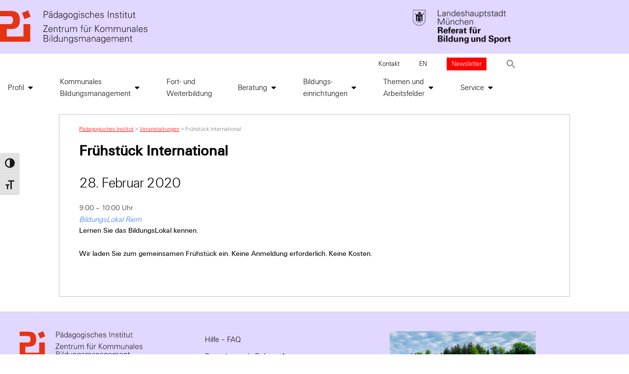

--- FILE ---
content_type: text/html; charset=UTF-8
request_url: https://www.pi-muenchen.de/veranstaltungen/fruehstueck-international-9-2020-02-28/
body_size: 39267
content:


<!DOCTYPE html>
<html lang="de">
<head>
	<meta charset="UTF-8">
	<meta name="viewport" content="width=device-width, initial-scale=1.0, viewport-fit=cover" />				<script type="text/javascript">
			window.flatStyles = window.flatStyles || ''

			window.lightspeedOptimizeStylesheet = function () {
				const currentStylesheet = document.querySelector( '.tcb-lightspeed-style:not([data-ls-optimized])' )

				if ( currentStylesheet ) {
					try {
						if ( currentStylesheet.sheet && currentStylesheet.sheet.cssRules ) {
							if ( window.flatStyles ) {
								if ( this.optimizing ) {
									setTimeout( window.lightspeedOptimizeStylesheet.bind( this ), 24 )
								} else {
									this.optimizing = true;

									let rulesIndex = 0;

									while ( rulesIndex < currentStylesheet.sheet.cssRules.length ) {
										const rule = currentStylesheet.sheet.cssRules[ rulesIndex ]
										/* remove rules that already exist in the page */
										if ( rule.type === CSSRule.STYLE_RULE && window.flatStyles.includes( `${rule.selectorText}{` ) ) {
											currentStylesheet.sheet.deleteRule( rulesIndex )
										} else {
											rulesIndex ++
										}
									}
									/* optimize, mark it such, move to the next file, append the styles we have until now */
									currentStylesheet.setAttribute( 'data-ls-optimized', '1' )

									window.flatStyles += currentStylesheet.innerHTML

									this.optimizing = false
								}
							} else {
								window.flatStyles = currentStylesheet.innerHTML
								currentStylesheet.setAttribute( 'data-ls-optimized', '1' )
							}
						}
					} catch ( error ) {
						console.warn( error )
					}

					if ( currentStylesheet.parentElement.tagName !== 'HEAD' ) {
						/* always make sure that those styles end up in the head */
						const stylesheetID = currentStylesheet.id;
						/**
						 * make sure that there is only one copy of the css
						 * e.g display CSS
						 */
						if ( ( ! stylesheetID || ( stylesheetID && ! document.querySelector( `head #${stylesheetID}` ) ) ) ) {
							document.head.prepend( currentStylesheet )
						} else {
							currentStylesheet.remove();
						}
					}
				}
			}

			window.lightspeedOptimizeFlat = function ( styleSheetElement ) {
				if ( document.querySelectorAll( 'link[href*="thrive_flat.css"]' ).length > 1 ) {
					/* disable this flat if we already have one */
					styleSheetElement.setAttribute( 'disabled', true )
				} else {
					/* if this is the first one, make sure he's in head */
					if ( styleSheetElement.parentElement.tagName !== 'HEAD' ) {
						document.head.append( styleSheetElement )
					}
				}
			}
		</script>
		<meta name='robots' content='index, follow, max-image-preview:large, max-snippet:-1, max-video-preview:-1' />
<meta name="dlm-version" content="5.1.7">
	<!-- This site is optimized with the Yoast SEO plugin v26.8 - https://yoast.com/product/yoast-seo-wordpress/ -->
	<title>Frühstück International - Pädagogisches Institut</title>
	<link rel="canonical" href="https://www.pi-muenchen.de/veranstaltungen/fruehstueck-international-9-2020-02-28/" />
	<meta property="og:locale" content="de_DE" />
	<meta property="og:type" content="article" />
	<meta property="og:title" content="Frühstück International - Pädagogisches Institut" />
	<meta property="og:description" content="28. Februar 2020 @ 9:00 – 10:00 – Lernen Sie das BildungsLokal kennen. Wir laden Sie zum gemeinsamen Frühstück ein. Keine Anmeldung erforderlich. Keine Kosten." />
	<meta property="og:url" content="https://www.pi-muenchen.de/veranstaltungen/fruehstueck-international-9-2020-02-28/" />
	<meta property="og:site_name" content="Pädagogisches Institut" />
	<meta property="article:modified_time" content="2021-12-02T12:43:36+00:00" />
	<meta name="twitter:card" content="summary_large_image" />
	<script type="application/ld+json" class="yoast-schema-graph">{"@context":"https://schema.org","@graph":[{"@type":"WebPage","@id":"https://www.pi-muenchen.de/veranstaltungen/fruehstueck-international-9-2020-02-28/","url":"https://www.pi-muenchen.de/veranstaltungen/fruehstueck-international-9-2020-02-28/","name":"Frühstück International - Pädagogisches Institut","isPartOf":{"@id":"https://www.pi-muenchen.de/#website"},"datePublished":"2020-01-07T14:15:06+00:00","dateModified":"2021-12-02T12:43:36+00:00","breadcrumb":{"@id":"https://www.pi-muenchen.de/veranstaltungen/fruehstueck-international-9-2020-02-28/#breadcrumb"},"inLanguage":"de","potentialAction":[{"@type":"ReadAction","target":["https://www.pi-muenchen.de/veranstaltungen/fruehstueck-international-9-2020-02-28/"]}]},{"@type":"BreadcrumbList","@id":"https://www.pi-muenchen.de/veranstaltungen/fruehstueck-international-9-2020-02-28/#breadcrumb","itemListElement":[{"@type":"ListItem","position":1,"name":"Home","item":"https://www.pi-muenchen.de/"},{"@type":"ListItem","position":2,"name":"Veranstaltungen","item":"https://www.pi-muenchen.de/veranstaltungen/"},{"@type":"ListItem","position":3,"name":"Frühstück International"}]},{"@type":"WebSite","@id":"https://www.pi-muenchen.de/#website","url":"https://www.pi-muenchen.de/","name":"Pädagogisches Institut – Zentrum für Kommunales Bildungsmanagement","description":"Unterstützungssystem und Impulsgeber für eine nachhaltige Bildungsarbeit","publisher":{"@id":"https://www.pi-muenchen.de/#organization"},"potentialAction":[{"@type":"SearchAction","target":{"@type":"EntryPoint","urlTemplate":"https://www.pi-muenchen.de/?s={search_term_string}"},"query-input":{"@type":"PropertyValueSpecification","valueRequired":true,"valueName":"search_term_string"}}],"inLanguage":"de"},{"@type":"Organization","@id":"https://www.pi-muenchen.de/#organization","name":"Pädagogisches Institut – Zentrum für Kommunales Bildungsmanagement","url":"https://www.pi-muenchen.de/","logo":{"@type":"ImageObject","inLanguage":"de","@id":"https://www.pi-muenchen.de/#/schema/logo/image/","url":"https://www.pi-muenchen.de/wp-content/uploads/2021/07/PI_Logo_highres.png","contentUrl":"https://www.pi-muenchen.de/wp-content/uploads/2021/07/PI_Logo_highres.png","width":2091,"height":464,"caption":"Pädagogisches Institut – Zentrum für Kommunales Bildungsmanagement"},"image":{"@id":"https://www.pi-muenchen.de/#/schema/logo/image/"}}]}</script>
	<!-- / Yoast SEO plugin. -->


<link rel='dns-prefetch' href='//www.pi-muenchen.de' />
<link rel='dns-prefetch' href='//challenges.cloudflare.com' />
<link rel='dns-prefetch' href='//use.fontawesome.com' />
<link rel="alternate" type="application/rss+xml" title="Pädagogisches Institut &raquo; Feed" href="https://www.pi-muenchen.de/feed/" />
<link rel="alternate" type="application/rss+xml" title="Pädagogisches Institut &raquo; Kommentar-Feed" href="https://www.pi-muenchen.de/comments/feed/" />

<link rel="alternate" type="application/rss+xml" title="Podcast Feed: München Global Engagiert (MP3 Feed)" href="https://www.pi-muenchen.de/feed/mp3/" />
<link rel="alternate" title="oEmbed (JSON)" type="application/json+oembed" href="https://www.pi-muenchen.de/wp-json/oembed/1.0/embed?url=https%3A%2F%2Fwww.pi-muenchen.de%2Fveranstaltungen%2Ffruehstueck-international-9-2020-02-28%2F" />
<link rel="alternate" title="oEmbed (XML)" type="text/xml+oembed" href="https://www.pi-muenchen.de/wp-json/oembed/1.0/embed?url=https%3A%2F%2Fwww.pi-muenchen.de%2Fveranstaltungen%2Ffruehstueck-international-9-2020-02-28%2F&#038;format=xml" />
<style id='wp-img-auto-sizes-contain-inline-css' type='text/css'>
img:is([sizes=auto i],[sizes^="auto," i]){contain-intrinsic-size:3000px 1500px}
/*# sourceURL=wp-img-auto-sizes-contain-inline-css */
</style>
<link rel='stylesheet' id='cf7ic_style-css' href='https://www.pi-muenchen.de/wp-content/plugins/contact-form-7-image-captcha/css/cf7ic-style.css?ver=3.3.7' type='text/css' media='all' />
<link rel='stylesheet' id='podlove-frontend-css-css' href='https://www.pi-muenchen.de/wp-content/plugins/podlove-podcasting-plugin-for-wordpress/css/frontend.css?ver=1.0' type='text/css' media='all' />
<link rel='stylesheet' id='podlove-admin-font-css' href='https://www.pi-muenchen.de/wp-content/plugins/podlove-podcasting-plugin-for-wordpress/css/admin-font.css?ver=4.3.3' type='text/css' media='all' />
<style id='wp-emoji-styles-inline-css' type='text/css'>

	img.wp-smiley, img.emoji {
		display: inline !important;
		border: none !important;
		box-shadow: none !important;
		height: 1em !important;
		width: 1em !important;
		margin: 0 0.07em !important;
		vertical-align: -0.1em !important;
		background: none !important;
		padding: 0 !important;
	}
/*# sourceURL=wp-emoji-styles-inline-css */
</style>
<link rel='stylesheet' id='wp-block-library-css' href='https://www.pi-muenchen.de/wp-includes/css/dist/block-library/style.css?ver=6.9' type='text/css' media='all' />
<style id='classic-theme-styles-inline-css' type='text/css'>
/**
 * These rules are needed for backwards compatibility.
 * They should match the button element rules in the base theme.json file.
 */
.wp-block-button__link {
	color: #ffffff;
	background-color: #32373c;
	border-radius: 9999px; /* 100% causes an oval, but any explicit but really high value retains the pill shape. */

	/* This needs a low specificity so it won't override the rules from the button element if defined in theme.json. */
	box-shadow: none;
	text-decoration: none;

	/* The extra 2px are added to size solids the same as the outline versions.*/
	padding: calc(0.667em + 2px) calc(1.333em + 2px);

	font-size: 1.125em;
}

.wp-block-file__button {
	background: #32373c;
	color: #ffffff;
	text-decoration: none;
}

/*# sourceURL=/wp-includes/css/classic-themes.css */
</style>
<link rel='stylesheet' id='html5-player-vimeo-style-css' href='https://www.pi-muenchen.de/wp-content/plugins/html5-video-player-pro/build/blocks/view.css?ver=1755569895' type='text/css' media='all' />
<style id='filebird-block-filebird-gallery-style-inline-css' type='text/css'>
ul.filebird-block-filebird-gallery{margin:auto!important;padding:0!important;width:100%}ul.filebird-block-filebird-gallery.layout-grid{display:grid;grid-gap:20px;align-items:stretch;grid-template-columns:repeat(var(--columns),1fr);justify-items:stretch}ul.filebird-block-filebird-gallery.layout-grid li img{border:1px solid #ccc;box-shadow:2px 2px 6px 0 rgba(0,0,0,.3);height:100%;max-width:100%;-o-object-fit:cover;object-fit:cover;width:100%}ul.filebird-block-filebird-gallery.layout-masonry{-moz-column-count:var(--columns);-moz-column-gap:var(--space);column-gap:var(--space);-moz-column-width:var(--min-width);columns:var(--min-width) var(--columns);display:block;overflow:auto}ul.filebird-block-filebird-gallery.layout-masonry li{margin-bottom:var(--space)}ul.filebird-block-filebird-gallery li{list-style:none}ul.filebird-block-filebird-gallery li figure{height:100%;margin:0;padding:0;position:relative;width:100%}ul.filebird-block-filebird-gallery li figure figcaption{background:linear-gradient(0deg,rgba(0,0,0,.7),rgba(0,0,0,.3) 70%,transparent);bottom:0;box-sizing:border-box;color:#fff;font-size:.8em;margin:0;max-height:100%;overflow:auto;padding:3em .77em .7em;position:absolute;text-align:center;width:100%;z-index:2}ul.filebird-block-filebird-gallery li figure figcaption a{color:inherit}.fb-block-hover-animation-zoomIn figure{overflow:hidden}.fb-block-hover-animation-zoomIn figure img{transform:scale(1);transition:.3s ease-in-out}.fb-block-hover-animation-zoomIn figure:hover img{transform:scale(1.3)}.fb-block-hover-animation-shine figure{overflow:hidden;position:relative}.fb-block-hover-animation-shine figure:before{background:linear-gradient(90deg,hsla(0,0%,100%,0) 0,hsla(0,0%,100%,.3));content:"";display:block;height:100%;left:-75%;position:absolute;top:0;transform:skewX(-25deg);width:50%;z-index:2}.fb-block-hover-animation-shine figure:hover:before{animation:shine .75s}@keyframes shine{to{left:125%}}.fb-block-hover-animation-opacity figure{overflow:hidden}.fb-block-hover-animation-opacity figure img{opacity:1;transition:.3s ease-in-out}.fb-block-hover-animation-opacity figure:hover img{opacity:.5}.fb-block-hover-animation-grayscale figure img{filter:grayscale(100%);transition:.3s ease-in-out}.fb-block-hover-animation-grayscale figure:hover img{filter:grayscale(0)}

/*# sourceURL=https://www.pi-muenchen.de/wp-content/plugins/filebird-pro/blocks/filebird-gallery/build/style-index.css */
</style>
<style id='global-styles-inline-css' type='text/css'>
:root{--wp--preset--aspect-ratio--square: 1;--wp--preset--aspect-ratio--4-3: 4/3;--wp--preset--aspect-ratio--3-4: 3/4;--wp--preset--aspect-ratio--3-2: 3/2;--wp--preset--aspect-ratio--2-3: 2/3;--wp--preset--aspect-ratio--16-9: 16/9;--wp--preset--aspect-ratio--9-16: 9/16;--wp--preset--color--black: #000000;--wp--preset--color--cyan-bluish-gray: #abb8c3;--wp--preset--color--white: #ffffff;--wp--preset--color--pale-pink: #f78da7;--wp--preset--color--vivid-red: #cf2e2e;--wp--preset--color--luminous-vivid-orange: #ff6900;--wp--preset--color--luminous-vivid-amber: #fcb900;--wp--preset--color--light-green-cyan: #7bdcb5;--wp--preset--color--vivid-green-cyan: #00d084;--wp--preset--color--pale-cyan-blue: #8ed1fc;--wp--preset--color--vivid-cyan-blue: #0693e3;--wp--preset--color--vivid-purple: #9b51e0;--wp--preset--color--gridlove-acc: #ff0000;--wp--preset--color--gridlove-meta: #727477;--wp--preset--color--gridlove-txt: #727477;--wp--preset--color--gridlove-bg: #ffffff;--wp--preset--color--gridlove-highlight-acc: #ff8e8e;--wp--preset--color--gridlove-highlight-txt: #ffffff;--wp--preset--color--gridlove-highlight-bg: #ffcc00;--wp--preset--gradient--vivid-cyan-blue-to-vivid-purple: linear-gradient(135deg,rgb(6,147,227) 0%,rgb(155,81,224) 100%);--wp--preset--gradient--light-green-cyan-to-vivid-green-cyan: linear-gradient(135deg,rgb(122,220,180) 0%,rgb(0,208,130) 100%);--wp--preset--gradient--luminous-vivid-amber-to-luminous-vivid-orange: linear-gradient(135deg,rgb(252,185,0) 0%,rgb(255,105,0) 100%);--wp--preset--gradient--luminous-vivid-orange-to-vivid-red: linear-gradient(135deg,rgb(255,105,0) 0%,rgb(207,46,46) 100%);--wp--preset--gradient--very-light-gray-to-cyan-bluish-gray: linear-gradient(135deg,rgb(238,238,238) 0%,rgb(169,184,195) 100%);--wp--preset--gradient--cool-to-warm-spectrum: linear-gradient(135deg,rgb(74,234,220) 0%,rgb(151,120,209) 20%,rgb(207,42,186) 40%,rgb(238,44,130) 60%,rgb(251,105,98) 80%,rgb(254,248,76) 100%);--wp--preset--gradient--blush-light-purple: linear-gradient(135deg,rgb(255,206,236) 0%,rgb(152,150,240) 100%);--wp--preset--gradient--blush-bordeaux: linear-gradient(135deg,rgb(254,205,165) 0%,rgb(254,45,45) 50%,rgb(107,0,62) 100%);--wp--preset--gradient--luminous-dusk: linear-gradient(135deg,rgb(255,203,112) 0%,rgb(199,81,192) 50%,rgb(65,88,208) 100%);--wp--preset--gradient--pale-ocean: linear-gradient(135deg,rgb(255,245,203) 0%,rgb(182,227,212) 50%,rgb(51,167,181) 100%);--wp--preset--gradient--electric-grass: linear-gradient(135deg,rgb(202,248,128) 0%,rgb(113,206,126) 100%);--wp--preset--gradient--midnight: linear-gradient(135deg,rgb(2,3,129) 0%,rgb(40,116,252) 100%);--wp--preset--font-size--small: 12px;--wp--preset--font-size--medium: 20px;--wp--preset--font-size--large: 19.5px;--wp--preset--font-size--x-large: 42px;--wp--preset--font-size--normal: 15px;--wp--preset--font-size--huge: 25.5px;--wp--preset--spacing--20: 0.44rem;--wp--preset--spacing--30: 0.67rem;--wp--preset--spacing--40: 1rem;--wp--preset--spacing--50: 1.5rem;--wp--preset--spacing--60: 2.25rem;--wp--preset--spacing--70: 3.38rem;--wp--preset--spacing--80: 5.06rem;--wp--preset--shadow--natural: 6px 6px 9px rgba(0, 0, 0, 0.2);--wp--preset--shadow--deep: 12px 12px 50px rgba(0, 0, 0, 0.4);--wp--preset--shadow--sharp: 6px 6px 0px rgba(0, 0, 0, 0.2);--wp--preset--shadow--outlined: 6px 6px 0px -3px rgb(255, 255, 255), 6px 6px rgb(0, 0, 0);--wp--preset--shadow--crisp: 6px 6px 0px rgb(0, 0, 0);}:where(.is-layout-flex){gap: 0.5em;}:where(.is-layout-grid){gap: 0.5em;}body .is-layout-flex{display: flex;}.is-layout-flex{flex-wrap: wrap;align-items: center;}.is-layout-flex > :is(*, div){margin: 0;}body .is-layout-grid{display: grid;}.is-layout-grid > :is(*, div){margin: 0;}:where(.wp-block-columns.is-layout-flex){gap: 2em;}:where(.wp-block-columns.is-layout-grid){gap: 2em;}:where(.wp-block-post-template.is-layout-flex){gap: 1.25em;}:where(.wp-block-post-template.is-layout-grid){gap: 1.25em;}.has-black-color{color: var(--wp--preset--color--black) !important;}.has-cyan-bluish-gray-color{color: var(--wp--preset--color--cyan-bluish-gray) !important;}.has-white-color{color: var(--wp--preset--color--white) !important;}.has-pale-pink-color{color: var(--wp--preset--color--pale-pink) !important;}.has-vivid-red-color{color: var(--wp--preset--color--vivid-red) !important;}.has-luminous-vivid-orange-color{color: var(--wp--preset--color--luminous-vivid-orange) !important;}.has-luminous-vivid-amber-color{color: var(--wp--preset--color--luminous-vivid-amber) !important;}.has-light-green-cyan-color{color: var(--wp--preset--color--light-green-cyan) !important;}.has-vivid-green-cyan-color{color: var(--wp--preset--color--vivid-green-cyan) !important;}.has-pale-cyan-blue-color{color: var(--wp--preset--color--pale-cyan-blue) !important;}.has-vivid-cyan-blue-color{color: var(--wp--preset--color--vivid-cyan-blue) !important;}.has-vivid-purple-color{color: var(--wp--preset--color--vivid-purple) !important;}.has-black-background-color{background-color: var(--wp--preset--color--black) !important;}.has-cyan-bluish-gray-background-color{background-color: var(--wp--preset--color--cyan-bluish-gray) !important;}.has-white-background-color{background-color: var(--wp--preset--color--white) !important;}.has-pale-pink-background-color{background-color: var(--wp--preset--color--pale-pink) !important;}.has-vivid-red-background-color{background-color: var(--wp--preset--color--vivid-red) !important;}.has-luminous-vivid-orange-background-color{background-color: var(--wp--preset--color--luminous-vivid-orange) !important;}.has-luminous-vivid-amber-background-color{background-color: var(--wp--preset--color--luminous-vivid-amber) !important;}.has-light-green-cyan-background-color{background-color: var(--wp--preset--color--light-green-cyan) !important;}.has-vivid-green-cyan-background-color{background-color: var(--wp--preset--color--vivid-green-cyan) !important;}.has-pale-cyan-blue-background-color{background-color: var(--wp--preset--color--pale-cyan-blue) !important;}.has-vivid-cyan-blue-background-color{background-color: var(--wp--preset--color--vivid-cyan-blue) !important;}.has-vivid-purple-background-color{background-color: var(--wp--preset--color--vivid-purple) !important;}.has-black-border-color{border-color: var(--wp--preset--color--black) !important;}.has-cyan-bluish-gray-border-color{border-color: var(--wp--preset--color--cyan-bluish-gray) !important;}.has-white-border-color{border-color: var(--wp--preset--color--white) !important;}.has-pale-pink-border-color{border-color: var(--wp--preset--color--pale-pink) !important;}.has-vivid-red-border-color{border-color: var(--wp--preset--color--vivid-red) !important;}.has-luminous-vivid-orange-border-color{border-color: var(--wp--preset--color--luminous-vivid-orange) !important;}.has-luminous-vivid-amber-border-color{border-color: var(--wp--preset--color--luminous-vivid-amber) !important;}.has-light-green-cyan-border-color{border-color: var(--wp--preset--color--light-green-cyan) !important;}.has-vivid-green-cyan-border-color{border-color: var(--wp--preset--color--vivid-green-cyan) !important;}.has-pale-cyan-blue-border-color{border-color: var(--wp--preset--color--pale-cyan-blue) !important;}.has-vivid-cyan-blue-border-color{border-color: var(--wp--preset--color--vivid-cyan-blue) !important;}.has-vivid-purple-border-color{border-color: var(--wp--preset--color--vivid-purple) !important;}.has-vivid-cyan-blue-to-vivid-purple-gradient-background{background: var(--wp--preset--gradient--vivid-cyan-blue-to-vivid-purple) !important;}.has-light-green-cyan-to-vivid-green-cyan-gradient-background{background: var(--wp--preset--gradient--light-green-cyan-to-vivid-green-cyan) !important;}.has-luminous-vivid-amber-to-luminous-vivid-orange-gradient-background{background: var(--wp--preset--gradient--luminous-vivid-amber-to-luminous-vivid-orange) !important;}.has-luminous-vivid-orange-to-vivid-red-gradient-background{background: var(--wp--preset--gradient--luminous-vivid-orange-to-vivid-red) !important;}.has-very-light-gray-to-cyan-bluish-gray-gradient-background{background: var(--wp--preset--gradient--very-light-gray-to-cyan-bluish-gray) !important;}.has-cool-to-warm-spectrum-gradient-background{background: var(--wp--preset--gradient--cool-to-warm-spectrum) !important;}.has-blush-light-purple-gradient-background{background: var(--wp--preset--gradient--blush-light-purple) !important;}.has-blush-bordeaux-gradient-background{background: var(--wp--preset--gradient--blush-bordeaux) !important;}.has-luminous-dusk-gradient-background{background: var(--wp--preset--gradient--luminous-dusk) !important;}.has-pale-ocean-gradient-background{background: var(--wp--preset--gradient--pale-ocean) !important;}.has-electric-grass-gradient-background{background: var(--wp--preset--gradient--electric-grass) !important;}.has-midnight-gradient-background{background: var(--wp--preset--gradient--midnight) !important;}.has-small-font-size{font-size: var(--wp--preset--font-size--small) !important;}.has-medium-font-size{font-size: var(--wp--preset--font-size--medium) !important;}.has-large-font-size{font-size: var(--wp--preset--font-size--large) !important;}.has-x-large-font-size{font-size: var(--wp--preset--font-size--x-large) !important;}
:where(.wp-block-post-template.is-layout-flex){gap: 1.25em;}:where(.wp-block-post-template.is-layout-grid){gap: 1.25em;}
:where(.wp-block-term-template.is-layout-flex){gap: 1.25em;}:where(.wp-block-term-template.is-layout-grid){gap: 1.25em;}
:where(.wp-block-columns.is-layout-flex){gap: 2em;}:where(.wp-block-columns.is-layout-grid){gap: 2em;}
:root :where(.wp-block-pullquote){font-size: 1.5em;line-height: 1.6;}
/*# sourceURL=global-styles-inline-css */
</style>
<link rel='stylesheet' id='contact-form-7-css' href='https://www.pi-muenchen.de/wp-content/plugins/contact-form-7/includes/css/styles.css?ver=6.1.4' type='text/css' media='all' />
<link rel='stylesheet' id='events-manager-css' href='https://www.pi-muenchen.de/wp-content/plugins/events-manager/includes/css/events-manager.css?ver=7.2.3.1' type='text/css' media='all' />
<style id='events-manager-inline-css' type='text/css'>
body .em { --font-family : inherit; --font-weight : inherit; --font-size : 1em; --line-height : inherit; }
/*# sourceURL=events-manager-inline-css */
</style>
<link rel='stylesheet' id='mks_shortcodes_simple_line_icons-css' href='https://www.pi-muenchen.de/wp-content/plugins/meks-flexible-shortcodes/css/simple-line/simple-line-icons.css?ver=1.3.8' type='text/css' media='screen' />
<link rel='stylesheet' id='mks_shortcodes_css-css' href='https://www.pi-muenchen.de/wp-content/plugins/meks-flexible-shortcodes/css/style.css?ver=1.3.8' type='text/css' media='screen' />
<link rel='stylesheet' id='ui-font-css' href='https://www.pi-muenchen.de/wp-content/plugins/wp-accessibility/toolbar/fonts/css/a11y-toolbar.css?ver=52598' type='text/css' media='all' />
<link rel='stylesheet' id='wpa-toolbar-css' href='https://www.pi-muenchen.de/wp-content/plugins/wp-accessibility/toolbar/css/a11y.css?ver=52598' type='text/css' media='all' />
<link rel='stylesheet' id='ui-fontsize.css-css' href='https://www.pi-muenchen.de/wp-content/plugins/wp-accessibility/toolbar/css/a11y-fontsize.css?ver=52598' type='text/css' media='all' />
<style id='ui-fontsize.css-inline-css' type='text/css'>
html { --wpa-font-size: clamp( 24px, 1.5rem, 36px ); --wpa-h1-size : clamp( 48px, 3rem, 72px ); --wpa-h2-size : clamp( 40px, 2.5rem, 60px ); --wpa-h3-size : clamp( 32px, 2rem, 48px ); --wpa-h4-size : clamp( 28px, 1.75rem, 42px ); --wpa-sub-list-size: 1.1em; --wpa-sub-sub-list-size: 1em; } 
/*# sourceURL=ui-fontsize.css-inline-css */
</style>
<link rel='stylesheet' id='wpa-style-css' href='https://www.pi-muenchen.de/wp-content/plugins/wp-accessibility/css/wpa-style.css?ver=80362' type='text/css' media='all' />
<style id='wpa-style-inline-css' type='text/css'>
:root { --admin-bar-top : 7px; }
/*# sourceURL=wpa-style-inline-css */
</style>
<link rel='stylesheet' id='wpvrfontawesome-css' href='https://use.fontawesome.com/releases/v6.5.1/css/all.css?ver=8.5.53' type='text/css' media='all' />
<link rel='stylesheet' id='panellium-css-css' href='https://www.pi-muenchen.de/wp-content/plugins/wpvr/public/lib/pannellum/src/css/pannellum.css?ver=1' type='text/css' media='all' />
<link rel='stylesheet' id='videojs-css-css' href='https://www.pi-muenchen.de/wp-content/plugins/wpvr/public/lib/pannellum/src/css/video-js.css?ver=1' type='text/css' media='all' />
<link rel='stylesheet' id='videojs-vr-css-css' href='https://www.pi-muenchen.de/wp-content/plugins/wpvr/public/lib/videojs-vr/videojs-vr.css?ver=1' type='text/css' media='all' />
<link rel='stylesheet' id='owl-css-css' href='https://www.pi-muenchen.de/wp-content/plugins/wpvr/public/css/owl.carousel.css?ver=8.5.53' type='text/css' media='all' />
<link rel='stylesheet' id='wpvr-css' href='https://www.pi-muenchen.de/wp-content/plugins/wpvr/public/css/wpvr-public.css?ver=8.5.53' type='text/css' media='all' />
<link rel='stylesheet' id='ivory-search-styles-css' href='https://www.pi-muenchen.de/wp-content/plugins/add-search-to-menu/public/css/ivory-search.min.css?ver=5.5.14' type='text/css' media='all' />
<link rel='stylesheet' id='gridlove-main-css' href='https://www.pi-muenchen.de/wp-content/themes/gridlove/assets/css/min.css?ver=2.1.2' type='text/css' media='all' />
<style id='gridlove-main-inline-css' type='text/css'>
body{font-size: 15px;}h1, .h1 {font-size: 30px;}h2, .h2,.col-lg-12 .gridlove-post-b .h3 {font-size: 22px;}h3, .h3 {font-size: 18px;}h4, .h4 {font-size: 16px;}h5, .h5 {font-size: 15px;}h6, .h6 {font-size: 15px;}.widget, .gridlove-header-responsive .sub-menu, .gridlove-site-header .sub-menu{font-size: 13px;}.gridlove-main-navigation {font-size: 16px;}.gridlove-post {font-size: 15px;}body{background-color: #ffffff;color: #727477;font-family: Arial, Helvetica, sans-serif;font-weight: 400;}h1, h2, h3, h4, h5, h6,.h1, .h2, .h3, .h4, .h5, .h6,blockquote,thead td,.comment-author b,q:before,#bbpress-forums .bbp-forum-title, #bbpress-forums .bbp-topic-permalink{color: #727477;font-family: Arial, Helvetica, sans-serif;font-weight: 700;}.gridlove-main-nav a,.gridlove-posts-widget a{font-family: Arial, Helvetica, sans-serif;font-weight: 400;}.gridlove-header-top{background-color: #ff0000;color: #dddddd;}.gridlove-header-top a{color: #dddddd;}.gridlove-header-top a:hover{color: #ffffff;}.gridlove-header-wrapper,.gridlove-header-middle .sub-menu,.gridlove-header-responsive,.gridlove-header-responsive .sub-menu{background-color:#e6e7e8; }.gridlove-header-middle,.gridlove-header-middle a,.gridlove-header-responsive,.gridlove-header-responsive a{color: #727477;}.gridlove-header-middle a:hover,.gridlove-header-middle .gridlove-sidebar-action:hover,.gridlove-header-middle .gridlove-actions-button > span:hover,.gridlove-header-middle .current_page_item > a,.gridlove-header-middle .current_page_ancestor > a,.gridlove-header-middle .current-menu-item > a,.gridlove-header-middle .current-menu-ancestor > a,.gridlove-header-middle .gridlove-category-menu article:hover a,.gridlove-header-responsive a:hover{color: #ff0000;}.gridlove-header-middle .active>span,.gridlove-header-middle .gridlove-main-nav>li.menu-item-has-children:hover>a,.gridlove-header-middle .gridlove-social-icons:hover>span,.gridlove-header-responsive .active>span{background-color: rgba(114,116,119,0.05)}.gridlove-header-middle .gridlove-button-search{background-color: #ff0000;}.gridlove-header-middle .gridlove-search-form input{border-color: rgba(114,116,119,0.1)}.gridlove-header-middle .sub-menu,.gridlove-header-responsive .sub-menu{border-top: 1px solid rgba(114,116,119,0.05)}.gridlove-header-middle{height: 120px;}.gridlove-logo{max-height: 120px;}.gridlove-branding-bg{background:#f0233b;}.gridlove-header-responsive .gridlove-actions-button:hover >span{color:#ff0000;}.gridlove-sidebar-action .gridlove-bars:before,.gridlove-sidebar-action .gridlove-bars:after{background:#727477;}.gridlove-sidebar-action:hover .gridlove-bars:before,.gridlove-sidebar-action:hover .gridlove-bars:after{background:#ff0000;}.gridlove-sidebar-action .gridlove-bars{border-color: #727477;}.gridlove-sidebar-action:hover .gridlove-bars{border-color:#ff0000;}.gridlove-header-bottom .sub-menu{ background-color:#e6e7e8;}.gridlove-header-bottom .sub-menu a{color:#727477;}.gridlove-header-bottom .sub-menu a:hover,.gridlove-header-bottom .gridlove-category-menu article:hover a{color:#bd4122;}.gridlove-header-bottom{background-color:#ffffff;}.gridlove-header-bottom,.gridlove-header-bottom a{color: #111111;}.gridlove-header-bottom a:hover,.gridlove-header-bottom .gridlove-sidebar-action:hover,.gridlove-header-bottom .gridlove-actions-button > span:hover,.gridlove-header-bottom .current_page_item > a,.gridlove-header-bottom .current_page_ancestor > a,.gridlove-header-bottom .current-menu-item > a,.gridlove-header-bottom .current-menu-ancestor > a {color: #bd4122;}.gridlove-header-bottom .active>span,.gridlove-header-bottom .gridlove-main-nav>li.menu-item-has-children:hover>a,.gridlove-header-bottom .gridlove-social-icons:hover>span{background-color: rgba(17,17,17,0.05)}.gridlove-header-bottom .gridlove-search-form input{border-color: rgba(17,17,17,0.1)}.gridlove-header-bottom,.gridlove-header-bottom .sub-menu{border-top: 1px solid rgba(17,17,17,0.07)}.gridlove-header-bottom .gridlove-button-search{background-color: #bd4122;}.gridlove-header-sticky,.gridlove-header-sticky .sub-menu{background-color:#e6e7e8; }.gridlove-header-sticky,.gridlove-header-sticky a{color: #727477;}.gridlove-header-sticky a:hover,.gridlove-header-sticky .gridlove-sidebar-action:hover,.gridlove-header-sticky .gridlove-actions-button > span:hover,.gridlove-header-sticky .current_page_item > a,.gridlove-header-sticky .current_page_ancestor > a,.gridlove-header-sticky .current-menu-item > a,.gridlove-header-sticky .current-menu-ancestor > a,.gridlove-header-sticky .gridlove-category-menu article:hover a{color: #ff0000;}.gridlove-header-sticky .active>span,.gridlove-header-sticky .gridlove-main-nav>li.menu-item-has-children:hover>a,.gridlove-header-sticky .gridlove-social-icons:hover>span{background-color: rgba(114,116,119,0.05)}.gridlove-header-sticky .gridlove-search-form input{border-color: rgba(114,116,119,0.1)}.gridlove-header-sticky .sub-menu{border-top: 1px solid rgba(114,116,119,0.05)}.gridlove-header-sticky .gridlove-button-search{background-color: #ff0000;}.gridlove-cover-area,.gridlove-cover{height:300px; }.gridlove-box,#disqus_thread{background: #ffffff;}a{color: #727477;}.entry-title a{ color: #727477;}a:hover,.comment-reply-link,#cancel-comment-reply-link,.gridlove-box .entry-title a:hover,.gridlove-posts-widget article:hover a{color: #ff0000;}.entry-content p a,.widget_text a,.entry-content ul a,.entry-content ol a,.gridlove-text-module-content p a{color: #ff0000; border-color: rgba(255,0,0,0.8);}.entry-content p a:hover,.widget_text a:hover,.entry-content ul a:hover,.entry-content ol a:hover,.gridlove-text-module-content p a:hover{border-bottom: 1px solid transparent;}.comment-reply-link:hover,.gallery .gallery-item a:after, .wp-block-gallery .blocks-gallery-item a:after,.wp-block-gallery figure a:after,.entry-content a.gridlove-popup-img {color: #727477; }.gridlove-post-b .box-col-b:only-child .entry-title a,.gridlove-post-d .entry-overlay:only-child .entry-title a{color: #727477;}.gridlove-post-b .box-col-b:only-child .entry-title a:hover,.gridlove-post-d .entry-overlay:only-child .entry-title a:hover,.gridlove-content .entry-header .gridlove-breadcrumbs a,.gridlove-content .entry-header .gridlove-breadcrumbs a:hover,.module-header .gridlove-breadcrumbs a,.module-header .gridlove-breadcrumbs a:hover { color: #ff0000; }.gridlove-post-b .box-col-b:only-child .meta-item,.gridlove-post-b .box-col-b:only-child .entry-meta a,.gridlove-post-b .box-col-b:only-child .entry-meta span,.gridlove-post-d .entry-overlay:only-child .meta-item,.gridlove-post-d .entry-overlay:only-child .entry-meta a,.gridlove-post-d .entry-overlay:only-child .entry-meta span {color: #727477;}.entry-meta .meta-item, .entry-meta a, .entry-meta span,.comment-metadata a{color: #727477;}blockquote{color: rgba(114,116,119,0.8);}blockquote:before{color: rgba(114,116,119,0.15);}.entry-meta a:hover{color: #727477;}.widget_tag_cloud a,.entry-tags a,.entry-content .wp-block-tag-cloud a{ background: rgba(114,116,119,0.1); color: #727477; }.submit,.gridlove-button,.mks_autor_link_wrap a,.mks_read_more a,input[type="submit"],button[type="submit"],.gridlove-cat, .gridlove-pill,.gridlove-button-search,body div.wpforms-container-full .wpforms-form input[type=submit], body div.wpforms-container-full .wpforms-form button[type=submit], body div.wpforms-container-full .wpforms-form .wpforms-page-button,.add_to_cart_button{color:#FFF;background-color: #ff0000;}body div.wpforms-container-full .wpforms-form input[type=submit]:hover, body div.wpforms-container-full .wpforms-form input[type=submit]:focus, body div.wpforms-container-full .wpforms-form input[type=submit]:active, body div.wpforms-container-full .wpforms-form button[type=submit]:hover, body div.wpforms-container-full .wpforms-form button[type=submit]:focus, body div.wpforms-container-full .wpforms-form button[type=submit]:active, body div.wpforms-container-full .wpforms-form .wpforms-page-button:hover, body div.wpforms-container-full .wpforms-form .wpforms-page-button:active, body div.wpforms-container-full .wpforms-form .wpforms-page-button:focus {color:#FFF;background-color: #ff0000;}.wp-block-button__link{background-color: #ff0000; }.gridlove-button:hover,.add_to_cart_button:hover{color:#FFF;}.gridlove-share a:hover{background:rgba(17, 17, 17, .8);color:#FFF;}.gridlove-pill:hover,.gridlove-author-links a:hover,.entry-category a:hover{background: #111;color: #FFF;}.gridlove-cover-content .entry-category a:hover,.entry-overlay .entry-category a:hover,.gridlove-highlight .entry-category a:hover,.gridlove-box.gridlove-post-d .entry-overlay .entry-category a:hover,.gridlove-post-a .entry-category a:hover,.gridlove-highlight .gridlove-format-icon{background: #FFF;color: #111;}.gridlove-author, .gridlove-prev-next-nav,.comment .comment-respond{border-color: rgba(114,116,119,0.1);}.gridlove-load-more a,.gridlove-pagination .gridlove-next a,.gridlove-pagination .gridlove-prev a,.gridlove-pagination .next,.gridlove-pagination .prev,.gridlove-infinite-scroll a,.double-bounce1, .double-bounce2,.gridlove-link-pages > span,.module-actions ul.page-numbers span.page-numbers{color:#FFF;background-color: #ff0000;}.gridlove-pagination .current{background-color:rgba(114,116,119,0.1);}.gridlove-highlight{background: #ffcc00;}.gridlove-highlight,.gridlove-highlight h4,.gridlove-highlight a{color: #ffffff;}.gridlove-highlight .entry-meta .meta-item, .gridlove-highlight .entry-meta a, .gridlove-highlight .entry-meta span,.gridlove-highlight p{color: rgba(255,255,255,0.8);}.gridlove-highlight .gridlove-author-links .fa-link,.gridlove-highlight .gridlove_category_widget .gridlove-full-color li a:after{background: #ff8e8e;}.gridlove-highlight .entry-meta a:hover{color: #ffffff;}.gridlove-highlight.gridlove-post-d .entry-image a:after{background-color: rgba(255,204,0,0.7);}.gridlove-highlight.gridlove-post-d:hover .entry-image a:after{background-color: rgba(255,204,0,0.9);}.gridlove-highlight.gridlove-post-a .entry-image:hover>a:after, .gridlove-highlight.gridlove-post-b .entry-image:hover a:after{background-color: rgba(255,204,0,0.2);}.gridlove-highlight .gridlove-slider-controls > div{background-color: rgba(255,255,255,0.1);color: #ffffff; }.gridlove-highlight .gridlove-slider-controls > div:hover{background-color: rgba(255,255,255,0.3);color: #ffffff; }.gridlove-highlight.gridlove-box .entry-title a:hover{color: #ff8e8e;}.gridlove-highlight.widget_meta a, .gridlove-highlight.widget_recent_entries li, .gridlove-highlight.widget_recent_comments li, .gridlove-highlight.widget_nav_menu a, .gridlove-highlight.widget_archive li, .gridlove-highlight.widget_pages a{border-color: rgba(255,255,255,0.1);}.gridlove-cover-content .entry-meta .meta-item, .gridlove-cover-content .entry-meta a, .gridlove-cover-content .entry-meta span,.gridlove-cover-area .gridlove-breadcrumbs,.gridlove-cover-area .gridlove-breadcrumbs a,.gridlove-cover-area .gridlove-breadcrumbs .breadcrumb_last,body .gridlove-content .entry-overlay .gridlove-breadcrumbs {color: rgba(255, 255, 255, .8);}.gridlove-cover-content .entry-meta a:hover,.gridlove-cover-area .gridlove-breadcrumbs a:hover {color: rgba(255, 255, 255, 1);}.module-title h2,.module-title .h2{ color: #727477; }.gridlove-action-link,.gridlove-slider-controls > div,.module-actions ul.page-numbers .next.page-numbers,.module-actions ul.page-numbers .prev.page-numbers{background: rgba(114,116,119,0.1); color: #727477; }.gridlove-slider-controls > div:hover,.gridlove-action-link:hover,.module-actions ul.page-numbers .next.page-numbers:hover,.module-actions ul.page-numbers .prev.page-numbers:hover{color: #727477;background: rgba(114,116,119,0.3); }.gridlove-pn-ico,.gridlove-author-links .fa-link{background: rgba(114,116,119,0.1); color: #727477;}.gridlove-prev-next-nav a:hover .gridlove-pn-ico{background: rgba(255,0,0,1); color: #ffffff;}.widget_meta a,.widget_recent_entries li,.widget_recent_comments li,.widget_nav_menu a,.widget_archive li,.widget_pages a,.widget_categories li,.gridlove_category_widget .gridlove-count-color li,.widget_categories .children li,.widget_archiv .children li{border-color: rgba(114,116,119,0.1);}.widget_recent_entries a:hover,.menu-item-has-children.active > span,.menu-item-has-children.active > a,.gridlove-nav-widget-acordion:hover,.widget_recent_comments .recentcomments a.url:hover{color: #ff0000;}.widget_recent_comments .url,.post-date,.widget_recent_comments .recentcomments,.gridlove-nav-widget-acordion,.widget_archive li,.rss-date,.widget_categories li,.widget_archive li{color:#727477;}.widget_pages .children,.widget_nav_menu .sub-menu{background:#ff0000;color:#FFF;}.widget_pages .children a,.widget_nav_menu .sub-menu a,.widget_nav_menu .sub-menu span,.widget_pages .children span{color:#FFF;}.widget_tag_cloud a:hover,.entry-tags a:hover,.entry-content .wp-block-tag-cloud a:hover{background: #ff0000;color:#FFF;}.gridlove-footer{background: #ffcc00;color: #727477;}.gridlove-footer .widget-title{color: #727477;}.gridlove-footer a{color: rgba(114,116,119,0.8);}.gridlove-footer a:hover{color: #727477;}.gridlove-footer .widget_recent_comments .url, .gridlove-footer .post-date, .gridlove-footer .widget_recent_comments .recentcomments, .gridlove-footer .gridlove-nav-widget-acordion, .gridlove-footer .widget_archive li, .gridlove-footer .rss-date{color: rgba(114,116,119,0.8); }.gridlove-footer .widget_meta a, .gridlove-footer .widget_recent_entries li, .gridlove-footer .widget_recent_comments li, .gridlove-footer .widget_nav_menu a, .gridlove-footer .widget_archive li, .gridlove-footer .widget_pages a,.gridlove-footer table,.gridlove-footer td,.gridlove-footer th,.gridlove-footer .widget_calendar table,.gridlove-footer .widget.widget_categories select,.gridlove-footer .widget_calendar table tfoot tr td{border-color: rgba(114,116,119,0.2);}table,thead,td,th,.widget_calendar table{ border-color: rgba(114,116,119,0.1);}input[type="text"], input[type="email"],input[type="search"], input[type="url"], input[type="tel"], input[type="number"], input[type="date"], input[type="password"], select, textarea{border-color: rgba(114,116,119,0.2);}.gridlove-site-content div.mejs-container .mejs-controls {background-color: rgba(114,116,119,0.1);}body .gridlove-site-content .mejs-controls .mejs-time-rail .mejs-time-current{background: #ff0000;}body .gridlove-site-content .mejs-video.mejs-container .mejs-controls{background-color: rgba(255,255,255,0.9);}.wp-block-cover .wp-block-cover-image-text, .wp-block-cover .wp-block-cover-text, .wp-block-cover h2, .wp-block-cover-image .wp-block-cover-image-text, .wp-block-cover-image .wp-block-cover-text, .wp-block-cover-image h2{font-family: Arial, Helvetica, sans-serif;font-weight: 700; }.wp-block-cover-image .wp-block-cover-image-text, .wp-block-cover-image h2{font-size: 22px;}.widget_display_replies li, .widget_display_topics li{ color:#727477; }.has-small-font-size{ font-size: 12px;}.has-large-font-size{ font-size: 20px;}.has-huge-font-size{ font-size: 25px;}@media(min-width: 1024px){.has-small-font-size{ font-size: 12px;}.has-normal-font-size{ font-size: 15px;}.has-large-font-size{ font-size: 19px;}.has-huge-font-size{ font-size: 25px;}}.has-gridlove-acc-background-color{ background-color: #ff0000;}.has-gridlove-acc-color{ color: #ff0000;}.has-gridlove-meta-background-color{ background-color: #727477;}.has-gridlove-meta-color{ color: #727477;}.has-gridlove-txt-background-color{ background-color: #727477;}.has-gridlove-txt-color{ color: #727477;}.has-gridlove-bg-background-color{ background-color: #ffffff;}.has-gridlove-bg-color{ color: #ffffff;}.has-gridlove-highlight-acc-background-color{ background-color: #ff8e8e;}.has-gridlove-highlight-acc-color{ color: #ff8e8e;}.has-gridlove-highlight-txt-background-color{ background-color: #ffffff;}.has-gridlove-highlight-txt-color{ color: #ffffff;}.has-gridlove-highlight-bg-background-color{ background-color: #ffcc00;}.has-gridlove-highlight-bg-color{ color: #ffcc00;}.gridlove-cats .gridlove-cat .entry-overlay-wrapper .entry-image:after, .gridlove-cat.gridlove-post-d .entry-image a:after { background-color: rgba(255,0,0,0.7); }.gridlove-cat.gridlove-post-d:hover .entry-image a:after { background-color: rgba(255,0,0,0.9); }
/*# sourceURL=gridlove-main-inline-css */
</style>
<link rel='stylesheet' id='gridlove_child_load_scripts-css' href='https://www.pi-muenchen.de/wp-content/themes/gridlove-child/style.css?ver=2.1.2' type='text/css' media='screen' />
<link rel='stylesheet' id='elementor-frontend-css' href='https://www.pi-muenchen.de/wp-content/plugins/elementor/assets/css/frontend.css?ver=3.34.4' type='text/css' media='all' />
<link rel='stylesheet' id='widget-image-css' href='https://www.pi-muenchen.de/wp-content/plugins/elementor/assets/css/widget-image.min.css?ver=3.34.4' type='text/css' media='all' />
<link rel='stylesheet' id='widget-nav-menu-css' href='https://www.pi-muenchen.de/wp-content/plugins/elementor-pro/assets/css/widget-nav-menu.min.css?ver=3.34.4' type='text/css' media='all' />
<link rel='stylesheet' id='widget-mega-menu-css' href='https://www.pi-muenchen.de/wp-content/plugins/elementor-pro/assets/css/widget-mega-menu.min.css?ver=3.34.4' type='text/css' media='all' />
<link rel='stylesheet' id='widget-spacer-css' href='https://www.pi-muenchen.de/wp-content/plugins/elementor/assets/css/widget-spacer.min.css?ver=3.34.4' type='text/css' media='all' />
<link rel='stylesheet' id='widget-heading-css' href='https://www.pi-muenchen.de/wp-content/plugins/elementor/assets/css/widget-heading.min.css?ver=3.34.4' type='text/css' media='all' />
<link rel='stylesheet' id='elementor-icons-css' href='https://www.pi-muenchen.de/wp-content/plugins/elementor/assets/lib/eicons/css/elementor-icons.css?ver=5.46.0' type='text/css' media='all' />
<link rel='stylesheet' id='elementor-post-18953-css' href='https://www.pi-muenchen.de/wp-content/uploads/elementor/css/post-18953.css?ver=1769825974' type='text/css' media='all' />
<link rel='stylesheet' id='filebird-elementor-frontend-css' href='https://www.pi-muenchen.de/wp-content/plugins/filebird-pro/includes/PageBuilders/Elementor/assets/css/frontend.css?ver=6.5.2' type='text/css' media='all' />
<link rel='stylesheet' id='uael-frontend-css' href='https://www.pi-muenchen.de/wp-content/plugins/ultimate-elementor/assets/min-css/uael-frontend.min.css?ver=1.42.3' type='text/css' media='all' />
<link rel='stylesheet' id='uael-teammember-social-icons-css' href='https://www.pi-muenchen.de/wp-content/plugins/elementor/assets/css/widget-social-icons.min.css?ver=3.24.0' type='text/css' media='all' />
<link rel='stylesheet' id='uael-social-share-icons-brands-css' href='https://www.pi-muenchen.de/wp-content/plugins/elementor/assets/lib/font-awesome/css/brands.css?ver=5.15.3' type='text/css' media='all' />
<link rel='stylesheet' id='uael-social-share-icons-fontawesome-css' href='https://www.pi-muenchen.de/wp-content/plugins/elementor/assets/lib/font-awesome/css/fontawesome.css?ver=5.15.3' type='text/css' media='all' />
<link rel='stylesheet' id='uael-nav-menu-icons-css' href='https://www.pi-muenchen.de/wp-content/plugins/elementor/assets/lib/font-awesome/css/solid.css?ver=5.15.3' type='text/css' media='all' />
<link rel='stylesheet' id='elementor-post-25900-css' href='https://www.pi-muenchen.de/wp-content/uploads/elementor/css/post-25900.css?ver=1769825975' type='text/css' media='all' />
<link rel='stylesheet' id='elementor-post-26258-css' href='https://www.pi-muenchen.de/wp-content/uploads/elementor/css/post-26258.css?ver=1769825975' type='text/css' media='all' />
<link rel='stylesheet' id='cf7cf-style-css' href='https://www.pi-muenchen.de/wp-content/plugins/cf7-conditional-fields/style.css?ver=2.6.7' type='text/css' media='all' />
<link rel='stylesheet' id='jquery-ui-smoothness-css' href='https://www.pi-muenchen.de/wp-content/plugins/contact-form-7/includes/js/jquery-ui/themes/smoothness/jquery-ui.min.css?ver=1.12.1' type='text/css' media='screen' />
<link rel='stylesheet' id='sib-front-css-css' href='https://www.pi-muenchen.de/wp-content/plugins/mailin/css/mailin-front.css?ver=6.9' type='text/css' media='all' />
<link rel='stylesheet' id='elementor-icons-shared-0-css' href='https://www.pi-muenchen.de/wp-content/plugins/elementor/assets/lib/font-awesome/css/fontawesome.css?ver=5.15.3' type='text/css' media='all' />
<link rel='stylesheet' id='elementor-icons-fa-solid-css' href='https://www.pi-muenchen.de/wp-content/plugins/elementor/assets/lib/font-awesome/css/solid.css?ver=5.15.3' type='text/css' media='all' />
<script type="text/javascript" src="https://www.pi-muenchen.de/wp-includes/js/jquery/jquery.js?ver=3.7.1" id="jquery-core-js"></script>
<script type="text/javascript" src="https://www.pi-muenchen.de/wp-includes/js/jquery/jquery-migrate.js?ver=3.4.1" id="jquery-migrate-js"></script>
<script type="text/javascript" src="https://www.pi-muenchen.de/wp-includes/js/jquery/ui/core.js?ver=1.13.3" id="jquery-ui-core-js"></script>
<script type="text/javascript" src="https://www.pi-muenchen.de/wp-includes/js/jquery/ui/mouse.js?ver=1.13.3" id="jquery-ui-mouse-js"></script>
<script type="text/javascript" src="https://www.pi-muenchen.de/wp-includes/js/jquery/ui/sortable.js?ver=1.13.3" id="jquery-ui-sortable-js"></script>
<script type="text/javascript" src="https://www.pi-muenchen.de/wp-includes/js/jquery/ui/datepicker.js?ver=1.13.3" id="jquery-ui-datepicker-js"></script>
<script type="text/javascript" id="jquery-ui-datepicker-js-after">
/* <![CDATA[ */
jQuery(function(jQuery){jQuery.datepicker.setDefaults({"closeText":"Schlie\u00dfen","currentText":"Heute","monthNames":["Januar","Februar","M\u00e4rz","April","Mai","Juni","Juli","August","September","Oktober","November","Dezember"],"monthNamesShort":["Jan.","Feb.","M\u00e4rz","Apr.","Mai","Juni","Juli","Aug.","Sep.","Okt.","Nov.","Dez."],"nextText":"Weiter","prevText":"Zur\u00fcck","dayNames":["Sonntag","Montag","Dienstag","Mittwoch","Donnerstag","Freitag","Samstag"],"dayNamesShort":["So.","Mo.","Di.","Mi.","Do.","Fr.","Sa."],"dayNamesMin":["S","M","D","M","D","F","S"],"dateFormat":"d. MM yy","firstDay":1,"isRTL":false});});
//# sourceURL=jquery-ui-datepicker-js-after
/* ]]> */
</script>
<script type="text/javascript" src="https://www.pi-muenchen.de/wp-includes/js/jquery/ui/resizable.js?ver=1.13.3" id="jquery-ui-resizable-js"></script>
<script type="text/javascript" src="https://www.pi-muenchen.de/wp-includes/js/jquery/ui/draggable.js?ver=1.13.3" id="jquery-ui-draggable-js"></script>
<script type="text/javascript" src="https://www.pi-muenchen.de/wp-includes/js/jquery/ui/controlgroup.js?ver=1.13.3" id="jquery-ui-controlgroup-js"></script>
<script type="text/javascript" src="https://www.pi-muenchen.de/wp-includes/js/jquery/ui/checkboxradio.js?ver=1.13.3" id="jquery-ui-checkboxradio-js"></script>
<script type="text/javascript" src="https://www.pi-muenchen.de/wp-includes/js/jquery/ui/button.js?ver=1.13.3" id="jquery-ui-button-js"></script>
<script type="text/javascript" src="https://www.pi-muenchen.de/wp-includes/js/jquery/ui/dialog.js?ver=1.13.3" id="jquery-ui-dialog-js"></script>
<script type="text/javascript" id="events-manager-js-extra">
/* <![CDATA[ */
var EM = {"ajaxurl":"https://www.pi-muenchen.de/wp-admin/admin-ajax.php","locationajaxurl":"https://www.pi-muenchen.de/wp-admin/admin-ajax.php?action=locations_search","firstDay":"1","locale":"de","dateFormat":"yy-mm-dd","ui_css":"https://www.pi-muenchen.de/wp-content/plugins/events-manager/includes/css/jquery-ui/build.min.css","show24hours":"1","is_ssl":"1","autocomplete_limit":"10","calendar":{"breakpoints":{"small":560,"medium":908,"large":false},"month_format":"F Y"},"phone":"","datepicker":{"format":"j.m.Y","locale":"de"},"search":{"breakpoints":{"small":650,"medium":850,"full":false}},"url":"https://www.pi-muenchen.de/wp-content/plugins/events-manager","assets":{"input.em-uploader":{"js":{"em-uploader":{"url":"https://www.pi-muenchen.de/wp-content/plugins/events-manager/includes/js/em-uploader.js?v=7.2.3.1","event":"em_uploader_ready"}}},".em-event-editor":{"js":{"event-editor":{"url":"https://www.pi-muenchen.de/wp-content/plugins/events-manager/includes/js/events-manager-event-editor.js?v=7.2.3.1","event":"em_event_editor_ready"}},"css":{"event-editor":"https://www.pi-muenchen.de/wp-content/plugins/events-manager/includes/css/events-manager-event-editor.css?v=7.2.3.1"}},".em-recurrence-sets, .em-timezone":{"js":{"luxon":{"url":"luxon/luxon.js?v=7.2.3.1","event":"em_luxon_ready"}}},".em-booking-form, #em-booking-form, .em-booking-recurring, .em-event-booking-form":{"js":{"em-bookings":{"url":"https://www.pi-muenchen.de/wp-content/plugins/events-manager/includes/js/bookingsform.js?v=7.2.3.1","event":"em_booking_form_js_loaded"}}},"#em-opt-archetypes":{"js":{"archetypes":"https://www.pi-muenchen.de/wp-content/plugins/events-manager/includes/js/admin-archetype-editor.js?v=7.2.3.1","archetypes_ms":"https://www.pi-muenchen.de/wp-content/plugins/events-manager/includes/js/admin-archetypes.js?v=7.2.3.1","qs":"qs/qs.js?v=7.2.3.1"}}},"cached":"1","txt_search":"Suche","txt_searching":"Suche...","txt_loading":"Wird geladen\u00a0\u2026"};
//# sourceURL=events-manager-js-extra
/* ]]> */
</script>
<script type="text/javascript" src="https://www.pi-muenchen.de/wp-content/plugins/events-manager/includes/js/events-manager.js?ver=7.2.3.1" id="events-manager-js"></script>
<script type="text/javascript" src="https://www.pi-muenchen.de/wp-content/plugins/events-manager/includes/external/flatpickr/l10n/de.js?ver=7.2.3.1" id="em-flatpickr-localization-js"></script>
<script type="text/javascript" src="https://www.pi-muenchen.de/wp-content/plugins/podlove-web-player/web-player/embed.js?ver=5.9.2" id="podlove-web-player-player-js"></script>
<script type="text/javascript" src="https://www.pi-muenchen.de/wp-content/plugins/podlove-web-player/js/cache.js?ver=5.9.2" id="podlove-web-player-player-cache-js"></script>
<script type="text/javascript" src="https://www.pi-muenchen.de/wp-content/plugins/wpvr/public/lib/pannellum/src/js/pannellum.js?ver=1" id="panellium-js-js"></script>
<script type="text/javascript" src="https://www.pi-muenchen.de/wp-content/plugins/wpvr/public/lib/pannellum/src/js/libpannellum.js?ver=1" id="panelliumlib-js-js"></script>
<script type="text/javascript" src="https://www.pi-muenchen.de/wp-content/plugins/wpvr/public/js/video.js?ver=1" id="videojs-js-js"></script>
<script type="text/javascript" src="https://www.pi-muenchen.de/wp-content/plugins/wpvr/public/lib/videojs-vr/videojs-vr.js?ver=1" id="videojsvr-js-js"></script>
<script type="text/javascript" src="https://www.pi-muenchen.de/wp-content/plugins/wpvr/public/lib/pannellum/src/js/videojs-pannellum-plugin.js?ver=1" id="panelliumvid-js-js"></script>
<script type="text/javascript" src="https://www.pi-muenchen.de/wp-content/plugins/wpvr/public/js/owl.carousel.js?ver=6.9" id="owl-js-js"></script>
<script type="text/javascript" src="https://www.pi-muenchen.de/wp-content/plugins/wpvr/public/js/jquery.cookie.js?ver=1" id="jquery_cookie-js"></script>
<script type="text/javascript" id="sib-front-js-js-extra">
/* <![CDATA[ */
var sibErrMsg = {"invalidMail":"Please fill out valid email address","requiredField":"Please fill out required fields","invalidDateFormat":"Please fill out valid date format","invalidSMSFormat":"Please fill out valid phone number"};
var ajax_sib_front_object = {"ajax_url":"https://www.pi-muenchen.de/wp-admin/admin-ajax.php","ajax_nonce":"ff69c8f931","flag_url":"https://www.pi-muenchen.de/wp-content/plugins/mailin/img/flags/"};
//# sourceURL=sib-front-js-js-extra
/* ]]> */
</script>
<script type="text/javascript" src="https://www.pi-muenchen.de/wp-content/plugins/mailin/js/mailin-front.js?ver=1769609887" id="sib-front-js-js"></script>
<link rel="https://api.w.org/" href="https://www.pi-muenchen.de/wp-json/" /><link rel="EditURI" type="application/rsd+xml" title="RSD" href="https://www.pi-muenchen.de/xmlrpc.php?rsd" />
<meta name="generator" content="WordPress 6.9" />
<link rel='shortlink' href='https://www.pi-muenchen.de/?p=42719' />
<meta name="generator" content="Redux 4.5.10" />        <style>
            #h5vp_endscreen .endscreen_content button {
                color: #ffffff;
                background: #00b3ff            }

            #h5vp_endscreen .endscreen_content button:hover {
                color: #ffffff;
                background: #00b3ff            }

            #h5vp_endscreen .endscreen_content p a {
                color: #ffffff;
            }

            :root {
                --plyr-font-size-large: 18px;
                --plyr-captions-text-color: #ffffff;
                --plyr-captions-background: #000000cc;
            }

            .plyr_wrapper:fullscreen {
                --plyr-font-size-large: 21px;
            }

            .h5vp_player .plyr__caption {
                -webkit-text-stroke: 0.2px #ffffff;
                text-shadow: 0px 0px 40px #ffffff;
            }
        </style>
 <style> #h5vpQuickPlayer { width: 100%; max-width: 100%; margin: 0 auto; } </style> <style type="text/css" id="tve_global_variables">:root{--tcb-background-author-image:url(https://secure.gravatar.com/avatar/b49fddc28b64f9f0a3078322cab5f0b5d840c4ac14c4266ec9f5f863d2ae5349?s=256&d=mm&r=g);--tcb-background-user-image:url();--tcb-background-featured-image-thumbnail:url(https://www.pi-muenchen.de/wp-content/plugins/thrive-visual-editor/editor/css/images/featured_image.png);}</style><style>#ui-datepicker-div {z-index:99!important;}</style><meta name="generator" content="Elementor 3.34.4; features: additional_custom_breakpoints; settings: css_print_method-external, google_font-enabled, font_display-auto">
			<style>
				.e-con.e-parent:nth-of-type(n+4):not(.e-lazyloaded):not(.e-no-lazyload),
				.e-con.e-parent:nth-of-type(n+4):not(.e-lazyloaded):not(.e-no-lazyload) * {
					background-image: none !important;
				}
				@media screen and (max-height: 1024px) {
					.e-con.e-parent:nth-of-type(n+3):not(.e-lazyloaded):not(.e-no-lazyload),
					.e-con.e-parent:nth-of-type(n+3):not(.e-lazyloaded):not(.e-no-lazyload) * {
						background-image: none !important;
					}
				}
				@media screen and (max-height: 640px) {
					.e-con.e-parent:nth-of-type(n+2):not(.e-lazyloaded):not(.e-no-lazyload),
					.e-con.e-parent:nth-of-type(n+2):not(.e-lazyloaded):not(.e-no-lazyload) * {
						background-image: none !important;
					}
				}
			</style>
			<style type="text/css" id="thrive-default-styles"></style><link rel="icon" href="https://www.pi-muenchen.de/wp-content/uploads/2018/10/PI-Icon.png" sizes="32x32" />
<link rel="icon" href="https://www.pi-muenchen.de/wp-content/uploads/2018/10/PI-Icon.png" sizes="192x192" />
<link rel="apple-touch-icon" href="https://www.pi-muenchen.de/wp-content/uploads/2018/10/PI-Icon.png" />
<meta name="msapplication-TileImage" content="https://www.pi-muenchen.de/wp-content/uploads/2018/10/PI-Icon.png" />
		<style type="text/css" id="wp-custom-css">
			#ui-datepicker-div {z-index:99!important;}

.gridlove-posts-widget a, .em.pixelbones a {
    font-size: 16px;
}
.gridlove-text-module-content.gridlove-box {
    font-size: 21px !important;
    color: #000;
	  background: #ffcc00;
}
.widget {
    font-size: 16px;
}
.alignleft {
    margin-top: 20px;
}
.wpcf7-form label, body div.wpforms-container-full .wpforms-form .wpforms-field-label {
    font-size: 14px;
	  line-height: 1.5;
}
.h1, .h2, .h3, .h4, .h5, .h6, h1, h2, h3, h4, h5, h6 {
    font-family: 'Urbano' !important; 
	  margin-top: 0;
    margin-bottom: 6px;
	  color: #000000;
}
p, li {
	    font-family: 'Urbano' !important; 
      color: #000000;
}
.elementor-26323 .elementor-element.elementor-element-53728068 .elementor-heading-title {
    color: #000000;
    font-size: 30px;
    text-transform: none!important;
    font-weight: 700;
}
@media (max-width: 1000px) { 
.box-inner-p-bigger {
    padding-top: 50px;
}}
form.post-password-form {margin: 0 0 0 20%}
.em.em-list-widget {
    gap: 0px!important;
}
.em.pixelbones hr {
    margin: 5px 0 10px!important;
    border-width: 1px!important;
    border-top: 1px solid #000000!important;
}
.em.pixelbones a {
    margin-bottom: 0px;
}
.grecaptcha-badge { visibility: hidden; }
.mks_accordion_heading, .mks_toggle_heading {
    font-weight: 700!important;
	  color: #000!important;
}
.mks_accordion_content, .mks_toggle_content {
    color: #000000!important;
}
input[type="text"], input[type="email"], input[type="search"], input[type="url"], input[type="tel"], input[type="number"], input[type="date"], input[type="password"], select, textarea {
    border-color: #000;
}

input[type=number], input[type=search], input[type=text], input[type=email], input[type=url], input[type=tel], input[type=password], input[type=date], select, textarea {
    border: 1px solid;
}

table { /* Styling der Tabelle */ 
    width: 100%;
    max-width: 100%;
}
table, thead, td, th, .widget_calendar table {
    border: none!important;
}
td, th, thead {
    padding: 10px 0!important;
    border: none!important;
}

@media screen and (max-width: 800px) {
    table {width:100%;}
    thead {display: none;}
    tr:nth-of-type(2n) {background-color: inherit;}
    tr td:first-child {font-weight:bold;}
    tbody td {display: block; text-align:left;}
    tbody td:before { 
        content: attr(data-th); 
        display: block;
			  word-break: break-word!important;
        text-align:left;  
    }
}
		</style>
					<style type="text/css">
					</style>
		</head>
<body class="wp-singular event-template-default single single-event postid-42719 wp-embed-responsive wp-theme-gridlove wp-child-theme-gridlove-child gridlove chrome gridlove-v_2_1_2 gridlove-child elementor-default elementor-kit-18953">
		<header data-elementor-type="header" data-elementor-id="25900" class="elementor elementor-25900 elementor-location-header" data-elementor-post-type="elementor_library">
					<section class="elementor-section elementor-top-section elementor-element elementor-element-d742d96 elementor-section-content-middle elementor-hidden-phone elementor-section-boxed elementor-section-height-default elementor-section-height-default" data-id="d742d96" data-element_type="section" data-settings="{&quot;background_background&quot;:&quot;classic&quot;}">
						<div class="elementor-container elementor-column-gap-default">
					<div class="elementor-column elementor-col-50 elementor-top-column elementor-element elementor-element-f312b7e" data-id="f312b7e" data-element_type="column">
			<div class="elementor-widget-wrap elementor-element-populated">
						<div class="elementor-element elementor-element-f487e9b elementor-widget elementor-widget-image" data-id="f487e9b" data-element_type="widget" data-widget_type="image.default">
				<div class="elementor-widget-container">
																<a href="https://www.pi-muenchen.de">
							<img width="501" height="111" src="https://www.pi-muenchen.de/wp-content/uploads/2025/06/PI_Logo.svg" class="attachment-full size-full wp-image-115488" alt="" />								</a>
															</div>
				</div>
					</div>
		</div>
				<div class="elementor-column elementor-col-50 elementor-top-column elementor-element elementor-element-82e2ed4" data-id="82e2ed4" data-element_type="column">
			<div class="elementor-widget-wrap elementor-element-populated">
						<div class="elementor-element elementor-element-bff2273 elementor-widget elementor-widget-image" data-id="bff2273" data-element_type="widget" data-widget_type="image.default">
				<div class="elementor-widget-container">
															<img src="https://www.pi-muenchen.de/wp-content/uploads/2021/07/RBS-Logo.png" title="RBS-Logo" alt="RBS-Logo" loading="lazy" />															</div>
				</div>
					</div>
		</div>
					</div>
		</section>
				<section class="elementor-section elementor-top-section elementor-element elementor-element-c60aa22 elementor-section-content-middle elementor-hidden-desktop elementor-hidden-tablet elementor-section-boxed elementor-section-height-default elementor-section-height-default" data-id="c60aa22" data-element_type="section" data-settings="{&quot;background_background&quot;:&quot;classic&quot;}">
						<div class="elementor-container elementor-column-gap-default">
					<div class="elementor-column elementor-col-100 elementor-top-column elementor-element elementor-element-85af035" data-id="85af035" data-element_type="column" data-settings="{&quot;background_background&quot;:&quot;classic&quot;}">
			<div class="elementor-widget-wrap elementor-element-populated">
						<div class="elementor-element elementor-element-2e38ed3 elementor-widget elementor-widget-image" data-id="2e38ed3" data-element_type="widget" data-widget_type="image.default">
				<div class="elementor-widget-container">
															<img src="https://www.pi-muenchen.de/wp-content/uploads/elementor/thumbs/RBS-Logo-ra0bim0bh3dg0c5zng31e8wv4py0r0slzp8tiijqak.png" title="RBS-Logo" alt="RBS-Logo" loading="lazy" />															</div>
				</div>
					</div>
		</div>
					</div>
		</section>
				<section class="elementor-section elementor-top-section elementor-element elementor-element-4d947a7 elementor-section-content-middle elementor-hidden-desktop elementor-hidden-tablet elementor-section-boxed elementor-section-height-default elementor-section-height-default" data-id="4d947a7" data-element_type="section" data-settings="{&quot;background_background&quot;:&quot;classic&quot;}">
						<div class="elementor-container elementor-column-gap-default">
					<div class="elementor-column elementor-col-33 elementor-top-column elementor-element elementor-element-9595979" data-id="9595979" data-element_type="column">
			<div class="elementor-widget-wrap elementor-element-populated">
						<div class="elementor-element elementor-element-88d414d elementor-widget elementor-widget-image" data-id="88d414d" data-element_type="widget" data-widget_type="image.default">
				<div class="elementor-widget-container">
																<a href="https://www.pi-muenchen.de/">
							<img src="https://www.pi-muenchen.de/wp-content/uploads/2025/06/PI_Kurz-Logo.svg" title="PI_Kurz-Logo" alt="PI_Kurz-Logo" loading="lazy" />								</a>
															</div>
				</div>
					</div>
		</div>
				<div class="elementor-column elementor-col-33 elementor-top-column elementor-element elementor-element-ffd252e" data-id="ffd252e" data-element_type="column">
			<div class="elementor-widget-wrap elementor-element-populated">
						<div class="elementor-element elementor-element-b1a49b5 elementor-nav-menu__align-center elementor-nav-menu--dropdown-none elementor-widget elementor-widget-nav-menu" data-id="b1a49b5" data-element_type="widget" data-settings="{&quot;layout&quot;:&quot;vertical&quot;,&quot;submenu_icon&quot;:{&quot;value&quot;:&quot;&lt;i class=\&quot;fas fa-caret-down\&quot; aria-hidden=\&quot;true\&quot;&gt;&lt;\/i&gt;&quot;,&quot;library&quot;:&quot;fa-solid&quot;}}" data-widget_type="nav-menu.default">
				<div class="elementor-widget-container">
								<nav aria-label="Menü" class="elementor-nav-menu--main elementor-nav-menu__container elementor-nav-menu--layout-vertical e--pointer-none">
				<ul id="menu-1-b1a49b5" class="elementor-nav-menu sm-vertical"><li class="menu-item menu-item-type-post_type menu-item-object-page menu-item-21276"><a href="https://www.pi-muenchen.de/kontakt/" class="elementor-item">Kontakt</a></li>
<li class="menu-item menu-item-type-custom menu-item-object-custom menu-item-21277"><a href="https://www.pi-muenchen.de/english" class="elementor-item">EN</a></li>
<li class="menu-item menu-item-type-custom menu-item-object-custom menu-item-54177"><a href="https://www.pi-muenchen.de/anmeldung-zum-pi-zkb-newsletter/" class="elementor-item"><div style="color: #fff; background-color: #ff0000; display: inline;     margin: 0; padding: 3px 10px 3px 10px; ">Newsletter</div></a></li>
<li class=" astm-search-menu is-menu is-dropdown menu-item"><a href="#" role="button" aria-label="Search Icon Link"><svg width="20" height="20" class="search-icon" role="img" viewBox="2 9 20 5" focusable="false" aria-label="Search">
						<path class="search-icon-path" d="M15.5 14h-.79l-.28-.27C15.41 12.59 16 11.11 16 9.5 16 5.91 13.09 3 9.5 3S3 5.91 3 9.5 5.91 16 9.5 16c1.61 0 3.09-.59 4.23-1.57l.27.28v.79l5 4.99L20.49 19l-4.99-5zm-6 0C7.01 14 5 11.99 5 9.5S7.01 5 9.5 5 14 7.01 14 9.5 11.99 14 9.5 14z"></path></svg></a><form  class="is-search-form is-form-style is-form-style-3 is-form-id-0 " action="https://www.pi-muenchen.de/" method="get" role="search" ><label for="is-search-input-0"><span class="is-screen-reader-text">Search for:</span><input  type="search" id="is-search-input-0" name="s" value="" class="is-search-input" placeholder="Suchbegriff eingeben ..." autocomplete=off /></label><button type="submit" class="is-search-submit"><span class="is-screen-reader-text">Search Button</span><span class="is-search-icon"><svg focusable="false" aria-label="Search" xmlns="http://www.w3.org/2000/svg" viewBox="0 0 24 24" width="24px"><path d="M15.5 14h-.79l-.28-.27C15.41 12.59 16 11.11 16 9.5 16 5.91 13.09 3 9.5 3S3 5.91 3 9.5 5.91 16 9.5 16c1.61 0 3.09-.59 4.23-1.57l.27.28v.79l5 4.99L20.49 19l-4.99-5zm-6 0C7.01 14 5 11.99 5 9.5S7.01 5 9.5 5 14 7.01 14 9.5 11.99 14 9.5 14z"></path></svg></span></button></form><div class="search-close"></div></li></ul>			</nav>
						<nav class="elementor-nav-menu--dropdown elementor-nav-menu__container" aria-hidden="true">
				<ul id="menu-2-b1a49b5" class="elementor-nav-menu sm-vertical"><li class="menu-item menu-item-type-post_type menu-item-object-page menu-item-21276"><a href="https://www.pi-muenchen.de/kontakt/" class="elementor-item" tabindex="-1">Kontakt</a></li>
<li class="menu-item menu-item-type-custom menu-item-object-custom menu-item-21277"><a href="https://www.pi-muenchen.de/english" class="elementor-item" tabindex="-1">EN</a></li>
<li class="menu-item menu-item-type-custom menu-item-object-custom menu-item-54177"><a href="https://www.pi-muenchen.de/anmeldung-zum-pi-zkb-newsletter/" class="elementor-item" tabindex="-1"><div style="color: #fff; background-color: #ff0000; display: inline;     margin: 0; padding: 3px 10px 3px 10px; ">Newsletter</div></a></li>
<li class=" astm-search-menu is-menu is-dropdown menu-item"><a href="#" role="button" aria-label="Search Icon Link"><svg width="20" height="20" class="search-icon" role="img" viewBox="2 9 20 5" focusable="false" aria-label="Search">
						<path class="search-icon-path" d="M15.5 14h-.79l-.28-.27C15.41 12.59 16 11.11 16 9.5 16 5.91 13.09 3 9.5 3S3 5.91 3 9.5 5.91 16 9.5 16c1.61 0 3.09-.59 4.23-1.57l.27.28v.79l5 4.99L20.49 19l-4.99-5zm-6 0C7.01 14 5 11.99 5 9.5S7.01 5 9.5 5 14 7.01 14 9.5 11.99 14 9.5 14z"></path></svg></a><form  class="is-search-form is-form-style is-form-style-3 is-form-id-0 " action="https://www.pi-muenchen.de/" method="get" role="search" ><label for="is-search-input-0"><span class="is-screen-reader-text">Search for:</span><input  type="search" id="is-search-input-0" name="s" value="" class="is-search-input" placeholder="Suchbegriff eingeben ..." autocomplete=off /></label><button type="submit" class="is-search-submit"><span class="is-screen-reader-text">Search Button</span><span class="is-search-icon"><svg focusable="false" aria-label="Search" xmlns="http://www.w3.org/2000/svg" viewBox="0 0 24 24" width="24px"><path d="M15.5 14h-.79l-.28-.27C15.41 12.59 16 11.11 16 9.5 16 5.91 13.09 3 9.5 3S3 5.91 3 9.5 5.91 16 9.5 16c1.61 0 3.09-.59 4.23-1.57l.27.28v.79l5 4.99L20.49 19l-4.99-5zm-6 0C7.01 14 5 11.99 5 9.5S7.01 5 9.5 5 14 7.01 14 9.5 11.99 14 9.5 14z"></path></svg></span></button></form><div class="search-close"></div></li></ul>			</nav>
						</div>
				</div>
					</div>
		</div>
				<div class="elementor-column elementor-col-33 elementor-top-column elementor-element elementor-element-1a2637e" data-id="1a2637e" data-element_type="column">
			<div class="elementor-widget-wrap elementor-element-populated">
						<div class="elementor-element elementor-element-504bf4b elementor-nav-menu--dropdown-mobile elementor-nav-menu--stretch elementor-nav-menu__text-align-aside elementor-nav-menu--toggle elementor-nav-menu--burger elementor-widget elementor-widget-nav-menu" data-id="504bf4b" data-element_type="widget" data-settings="{&quot;full_width&quot;:&quot;stretch&quot;,&quot;layout&quot;:&quot;horizontal&quot;,&quot;submenu_icon&quot;:{&quot;value&quot;:&quot;&lt;i class=\&quot;fas fa-caret-down\&quot; aria-hidden=\&quot;true\&quot;&gt;&lt;\/i&gt;&quot;,&quot;library&quot;:&quot;fa-solid&quot;},&quot;toggle&quot;:&quot;burger&quot;}" data-widget_type="nav-menu.default">
				<div class="elementor-widget-container">
								<nav aria-label="Menü" class="elementor-nav-menu--main elementor-nav-menu__container elementor-nav-menu--layout-horizontal e--pointer-underline e--animation-fade">
				<ul id="menu-1-504bf4b" class="elementor-nav-menu"><li class="menu-item menu-item-type-custom menu-item-object-custom menu-item-21286"><a href="https://www.pi-muenchen.de/profil" class="elementor-item">Profil</a></li>
<li class="menu-item menu-item-type-custom menu-item-object-custom menu-item-21305"><a href="https://www.pi-muenchen.de/profil/wir-ueber-uns/stabsstelle-kommunales-bildungsmanagement/" class="elementor-item">Kommunales <br />Bildungsmanagement</a></li>
<li class="menu-item menu-item-type-custom menu-item-object-custom menu-item-21304"><a target="_blank" href="https://bildungsprogramm.pi-muenchen.de/" class="elementor-item">Fort- und <br />Weiterbildung</a></li>
<li class="menu-item menu-item-type-custom menu-item-object-custom menu-item-has-children menu-item-21306"><a href="https://www.pi-muenchen.de/beratungsangebote/" class="elementor-item">Beratung</a>
<ul class="sub-menu elementor-nav-menu--dropdown">
	<li class="menu-item menu-item-type-post_type menu-item-object-page menu-item-117866"><a href="https://www.pi-muenchen.de/profil/wir-ueber-uns/fachbereiche/fachbereich-bildungsberatung/" class="elementor-sub-item">Bildungsberatung</a></li>
	<li class="menu-item menu-item-type-post_type menu-item-object-page menu-item-117867"><a href="https://www.pi-muenchen.de/profil/wir-ueber-uns/fachbereiche/fachbereich-fachdienste/bereich-zentraler-schulpsychologischer-dienst/" class="elementor-sub-item">Zentraler Schulpsychologischer Dienst</a></li>
	<li class="menu-item menu-item-type-post_type menu-item-object-page menu-item-117869"><a href="https://www.pi-muenchen.de/profil/wir-ueber-uns/fachbereiche/fachbereich-bildung-im-quartier/" class="elementor-sub-item">Lokale Bildungsberatung</a></li>
</ul>
</li>
<li class="menu-item menu-item-type-custom menu-item-object-custom menu-item-has-children menu-item-21709"><a href="https://www.pi-muenchen.de/profil/wir-ueber-uns/fachbereiche/fachbereich-bildungseinrichtungen/" class="elementor-item">Bildungs-<br />einrichtungen</a>
<ul class="sub-menu elementor-nav-menu--dropdown">
	<li class="menu-item menu-item-type-post_type menu-item-object-page menu-item-117870"><a href="https://www.pi-muenchen.de/profil/wir-ueber-uns/fachbereiche/fachbereich-bildungseinrichtungen/bereich-kindertageseinrichtungen/" class="elementor-sub-item">Bereich Kindertageseinrichtungen</a></li>
	<li class="menu-item menu-item-type-post_type menu-item-object-page menu-item-117871"><a href="https://www.pi-muenchen.de/profil/wir-ueber-uns/fachbereiche/fachbereich-bildungseinrichtungen/bereich-allgemeinbildende-schulen/" class="elementor-sub-item">Bereich Allgemeinbildende Schulen</a></li>
	<li class="menu-item menu-item-type-post_type menu-item-object-page menu-item-117872"><a href="https://www.pi-muenchen.de/profil/wir-ueber-uns/fachbereiche/fachbereich-bildungseinrichtungen/bereich-berufliche-schulen/" class="elementor-sub-item">Bereich Berufliche Schulen</a></li>
</ul>
</li>
<li class="menu-item menu-item-type-custom menu-item-object-custom menu-item-has-children menu-item-21287"><a href="#" class="elementor-item elementor-item-anchor">Themen und <br />Arbeitsfelder</a>
<ul class="sub-menu elementor-nav-menu--dropdown">
	<li class="menu-item menu-item-type-custom menu-item-object-custom menu-item-117886"><a href="#" class="elementor-sub-item elementor-item-anchor">ARBEITSFELDER:</a></li>
	<li class="menu-item menu-item-type-custom menu-item-object-custom menu-item-117873"><a href="https://www.pi-muenchen.de/profil/wir-ueber-uns/fachbereiche/fachbereich-bildungseinrichtungen/bereich-qse/" class="elementor-sub-item">Qualitätssicherung und Qualitätsentwicklung (QSE)</a></li>
	<li class="menu-item menu-item-type-custom menu-item-object-custom menu-item-117874"><a href="https://www.pi-muenchen.de/profil/wir-ueber-uns/fachbereiche/fachbereich-internationale-bildungskooperationen/" class="elementor-sub-item">Internationale Bildungskooperationen</a></li>
	<li class="menu-item menu-item-type-custom menu-item-object-custom menu-item-117875"><a href="https://www.pi-muenchen.de/profil/wir-ueber-uns/fachbereiche/fachbereich-fachdienste/bereich-kulturelle-bildung/" class="elementor-sub-item">Kulturelle Bildung</a></li>
	<li class="menu-item menu-item-type-custom menu-item-object-custom menu-item-117876"><a href="https://www.pi-muenchen.de/profil/wir-ueber-uns/fachbereiche/fachbereich-neue-medien-medienpaedagogik/" class="elementor-sub-item">Medienpädagogik / Neue Medien</a></li>
	<li class="menu-item menu-item-type-custom menu-item-object-custom menu-item-117877"><a href="https://www.pi-muenchen.de/profil/wir-ueber-uns/fachbereiche/fachbereich-fachdienste/bereich-politische-bildung/" class="elementor-sub-item">Politische Bildung</a></li>
	<li class="menu-item menu-item-type-custom menu-item-object-custom menu-item-117878"><a href="https://www.pi-muenchen.de/profil/wir-ueber-uns/fachbereiche/fachbereich-fachdienste/bereich-soziale-bildung-geschlechtergerechte-paedagogik-praevention/" class="elementor-sub-item">Soziale Bildung, Geschlechtergerechte Pädagogik, Prävention</a></li>
	<li class="menu-item menu-item-type-custom menu-item-object-custom menu-item-117887"><a href="#" class="elementor-sub-item elementor-item-anchor">SCHWERPUNKTTHEMEN:</a></li>
	<li class="menu-item menu-item-type-custom menu-item-object-custom menu-item-117879"><a href="https://www.pi-muenchen.de/bildung-fuer-nachhaltige-entwicklung/" class="elementor-sub-item">Bildung für nachhaltige Entwicklung (BNE)</a></li>
	<li class="menu-item menu-item-type-custom menu-item-object-custom menu-item-117880"><a href="https://www.pi-muenchen.de/vielfalt-und-inklusion/" class="elementor-sub-item">Bildungsgerechtigkeit – Vielfalt &#038; Inklusion</a></li>
	<li class="menu-item menu-item-type-custom menu-item-object-custom menu-item-117881"><a href="https://www.pi-muenchen.de/digitalisierung/" class="elementor-sub-item">Bildung und Digitalisierung</a></li>
	<li class="menu-item menu-item-type-custom menu-item-object-custom menu-item-117882"><a href="https://www.pi-muenchen.de/buergerschaftliches-engagement-und-kinder-und-jugendpartizipation-im-bildungsbereich/" class="elementor-sub-item">Bürgerschaftliches Engagement &#038; Partizipation</a></li>
	<li class="menu-item menu-item-type-custom menu-item-object-custom menu-item-117883"><a href="https://www.pi-muenchen.de/demokratiebildung/" class="elementor-sub-item">Demokratiebildung</a></li>
	<li class="menu-item menu-item-type-custom menu-item-object-custom menu-item-117884"><a href="https://www.pi-muenchen.de/europaeische-und-internationale-zusammenarbeit/" class="elementor-sub-item">Europäische und internationale Zusammenarbeit</a></li>
	<li class="menu-item menu-item-type-custom menu-item-object-custom menu-item-117885"><a href="https://www.pi-muenchen.de/persoenliche-entwicklung-gesundheit/" class="elementor-sub-item">Persönliche Entwicklung und Gesundheit</a></li>
</ul>
</li>
<li class="menu-item menu-item-type-custom menu-item-object-custom menu-item-has-children menu-item-21312"><a href="#" class="elementor-item elementor-item-anchor">Service</a>
<ul class="sub-menu elementor-nav-menu--dropdown">
	<li class="menu-item menu-item-type-custom menu-item-object-custom menu-item-75978"><a href="https://www.pi-muenchen.de/referentinnen-gesucht/" class="elementor-sub-item">Bewerbung als Referent*in</a></li>
	<li class="menu-item menu-item-type-custom menu-item-object-custom menu-item-75979"><a href="https://www.pi-muenchen.de/profil/wir-ueber-uns/fachbereiche/fachbereich-bildungseinrichtungen/bereich-fuehrungskraefteentwicklung-qse/informationen-fuer-referierende" class="elementor-sub-item">Infos für Referent*innen</a></li>
	<li class="menu-item menu-item-type-custom menu-item-object-custom menu-item-75980"><a href="https://www.pi-muenchen.de/downloads" class="elementor-sub-item">Downloads</a></li>
	<li class="menu-item menu-item-type-custom menu-item-object-custom menu-item-117888"><a href="https://www.pi-muenchen.de/Kategorien/bildungsprogramm/dokumentationen/" class="elementor-sub-item">Dokumentationen</a></li>
	<li class="menu-item menu-item-type-post_type menu-item-object-page menu-item-116455"><a href="https://www.pi-muenchen.de/hilfe-faq/" class="elementor-sub-item">Hilfe – FAQ</a></li>
</ul>
</li>
</ul>			</nav>
					<div class="elementor-menu-toggle" role="button" tabindex="0" aria-label="Menü Umschalter" aria-expanded="false">
			<i aria-hidden="true" role="presentation" class="elementor-menu-toggle__icon--open eicon-menu-bar"></i><i aria-hidden="true" role="presentation" class="elementor-menu-toggle__icon--close eicon-close"></i>		</div>
					<nav class="elementor-nav-menu--dropdown elementor-nav-menu__container" aria-hidden="true">
				<ul id="menu-2-504bf4b" class="elementor-nav-menu"><li class="menu-item menu-item-type-custom menu-item-object-custom menu-item-21286"><a href="https://www.pi-muenchen.de/profil" class="elementor-item" tabindex="-1">Profil</a></li>
<li class="menu-item menu-item-type-custom menu-item-object-custom menu-item-21305"><a href="https://www.pi-muenchen.de/profil/wir-ueber-uns/stabsstelle-kommunales-bildungsmanagement/" class="elementor-item" tabindex="-1">Kommunales <br />Bildungsmanagement</a></li>
<li class="menu-item menu-item-type-custom menu-item-object-custom menu-item-21304"><a target="_blank" href="https://bildungsprogramm.pi-muenchen.de/" class="elementor-item" tabindex="-1">Fort- und <br />Weiterbildung</a></li>
<li class="menu-item menu-item-type-custom menu-item-object-custom menu-item-has-children menu-item-21306"><a href="https://www.pi-muenchen.de/beratungsangebote/" class="elementor-item" tabindex="-1">Beratung</a>
<ul class="sub-menu elementor-nav-menu--dropdown">
	<li class="menu-item menu-item-type-post_type menu-item-object-page menu-item-117866"><a href="https://www.pi-muenchen.de/profil/wir-ueber-uns/fachbereiche/fachbereich-bildungsberatung/" class="elementor-sub-item" tabindex="-1">Bildungsberatung</a></li>
	<li class="menu-item menu-item-type-post_type menu-item-object-page menu-item-117867"><a href="https://www.pi-muenchen.de/profil/wir-ueber-uns/fachbereiche/fachbereich-fachdienste/bereich-zentraler-schulpsychologischer-dienst/" class="elementor-sub-item" tabindex="-1">Zentraler Schulpsychologischer Dienst</a></li>
	<li class="menu-item menu-item-type-post_type menu-item-object-page menu-item-117869"><a href="https://www.pi-muenchen.de/profil/wir-ueber-uns/fachbereiche/fachbereich-bildung-im-quartier/" class="elementor-sub-item" tabindex="-1">Lokale Bildungsberatung</a></li>
</ul>
</li>
<li class="menu-item menu-item-type-custom menu-item-object-custom menu-item-has-children menu-item-21709"><a href="https://www.pi-muenchen.de/profil/wir-ueber-uns/fachbereiche/fachbereich-bildungseinrichtungen/" class="elementor-item" tabindex="-1">Bildungs-<br />einrichtungen</a>
<ul class="sub-menu elementor-nav-menu--dropdown">
	<li class="menu-item menu-item-type-post_type menu-item-object-page menu-item-117870"><a href="https://www.pi-muenchen.de/profil/wir-ueber-uns/fachbereiche/fachbereich-bildungseinrichtungen/bereich-kindertageseinrichtungen/" class="elementor-sub-item" tabindex="-1">Bereich Kindertageseinrichtungen</a></li>
	<li class="menu-item menu-item-type-post_type menu-item-object-page menu-item-117871"><a href="https://www.pi-muenchen.de/profil/wir-ueber-uns/fachbereiche/fachbereich-bildungseinrichtungen/bereich-allgemeinbildende-schulen/" class="elementor-sub-item" tabindex="-1">Bereich Allgemeinbildende Schulen</a></li>
	<li class="menu-item menu-item-type-post_type menu-item-object-page menu-item-117872"><a href="https://www.pi-muenchen.de/profil/wir-ueber-uns/fachbereiche/fachbereich-bildungseinrichtungen/bereich-berufliche-schulen/" class="elementor-sub-item" tabindex="-1">Bereich Berufliche Schulen</a></li>
</ul>
</li>
<li class="menu-item menu-item-type-custom menu-item-object-custom menu-item-has-children menu-item-21287"><a href="#" class="elementor-item elementor-item-anchor" tabindex="-1">Themen und <br />Arbeitsfelder</a>
<ul class="sub-menu elementor-nav-menu--dropdown">
	<li class="menu-item menu-item-type-custom menu-item-object-custom menu-item-117886"><a href="#" class="elementor-sub-item elementor-item-anchor" tabindex="-1">ARBEITSFELDER:</a></li>
	<li class="menu-item menu-item-type-custom menu-item-object-custom menu-item-117873"><a href="https://www.pi-muenchen.de/profil/wir-ueber-uns/fachbereiche/fachbereich-bildungseinrichtungen/bereich-qse/" class="elementor-sub-item" tabindex="-1">Qualitätssicherung und Qualitätsentwicklung (QSE)</a></li>
	<li class="menu-item menu-item-type-custom menu-item-object-custom menu-item-117874"><a href="https://www.pi-muenchen.de/profil/wir-ueber-uns/fachbereiche/fachbereich-internationale-bildungskooperationen/" class="elementor-sub-item" tabindex="-1">Internationale Bildungskooperationen</a></li>
	<li class="menu-item menu-item-type-custom menu-item-object-custom menu-item-117875"><a href="https://www.pi-muenchen.de/profil/wir-ueber-uns/fachbereiche/fachbereich-fachdienste/bereich-kulturelle-bildung/" class="elementor-sub-item" tabindex="-1">Kulturelle Bildung</a></li>
	<li class="menu-item menu-item-type-custom menu-item-object-custom menu-item-117876"><a href="https://www.pi-muenchen.de/profil/wir-ueber-uns/fachbereiche/fachbereich-neue-medien-medienpaedagogik/" class="elementor-sub-item" tabindex="-1">Medienpädagogik / Neue Medien</a></li>
	<li class="menu-item menu-item-type-custom menu-item-object-custom menu-item-117877"><a href="https://www.pi-muenchen.de/profil/wir-ueber-uns/fachbereiche/fachbereich-fachdienste/bereich-politische-bildung/" class="elementor-sub-item" tabindex="-1">Politische Bildung</a></li>
	<li class="menu-item menu-item-type-custom menu-item-object-custom menu-item-117878"><a href="https://www.pi-muenchen.de/profil/wir-ueber-uns/fachbereiche/fachbereich-fachdienste/bereich-soziale-bildung-geschlechtergerechte-paedagogik-praevention/" class="elementor-sub-item" tabindex="-1">Soziale Bildung, Geschlechtergerechte Pädagogik, Prävention</a></li>
	<li class="menu-item menu-item-type-custom menu-item-object-custom menu-item-117887"><a href="#" class="elementor-sub-item elementor-item-anchor" tabindex="-1">SCHWERPUNKTTHEMEN:</a></li>
	<li class="menu-item menu-item-type-custom menu-item-object-custom menu-item-117879"><a href="https://www.pi-muenchen.de/bildung-fuer-nachhaltige-entwicklung/" class="elementor-sub-item" tabindex="-1">Bildung für nachhaltige Entwicklung (BNE)</a></li>
	<li class="menu-item menu-item-type-custom menu-item-object-custom menu-item-117880"><a href="https://www.pi-muenchen.de/vielfalt-und-inklusion/" class="elementor-sub-item" tabindex="-1">Bildungsgerechtigkeit – Vielfalt &#038; Inklusion</a></li>
	<li class="menu-item menu-item-type-custom menu-item-object-custom menu-item-117881"><a href="https://www.pi-muenchen.de/digitalisierung/" class="elementor-sub-item" tabindex="-1">Bildung und Digitalisierung</a></li>
	<li class="menu-item menu-item-type-custom menu-item-object-custom menu-item-117882"><a href="https://www.pi-muenchen.de/buergerschaftliches-engagement-und-kinder-und-jugendpartizipation-im-bildungsbereich/" class="elementor-sub-item" tabindex="-1">Bürgerschaftliches Engagement &#038; Partizipation</a></li>
	<li class="menu-item menu-item-type-custom menu-item-object-custom menu-item-117883"><a href="https://www.pi-muenchen.de/demokratiebildung/" class="elementor-sub-item" tabindex="-1">Demokratiebildung</a></li>
	<li class="menu-item menu-item-type-custom menu-item-object-custom menu-item-117884"><a href="https://www.pi-muenchen.de/europaeische-und-internationale-zusammenarbeit/" class="elementor-sub-item" tabindex="-1">Europäische und internationale Zusammenarbeit</a></li>
	<li class="menu-item menu-item-type-custom menu-item-object-custom menu-item-117885"><a href="https://www.pi-muenchen.de/persoenliche-entwicklung-gesundheit/" class="elementor-sub-item" tabindex="-1">Persönliche Entwicklung und Gesundheit</a></li>
</ul>
</li>
<li class="menu-item menu-item-type-custom menu-item-object-custom menu-item-has-children menu-item-21312"><a href="#" class="elementor-item elementor-item-anchor" tabindex="-1">Service</a>
<ul class="sub-menu elementor-nav-menu--dropdown">
	<li class="menu-item menu-item-type-custom menu-item-object-custom menu-item-75978"><a href="https://www.pi-muenchen.de/referentinnen-gesucht/" class="elementor-sub-item" tabindex="-1">Bewerbung als Referent*in</a></li>
	<li class="menu-item menu-item-type-custom menu-item-object-custom menu-item-75979"><a href="https://www.pi-muenchen.de/profil/wir-ueber-uns/fachbereiche/fachbereich-bildungseinrichtungen/bereich-fuehrungskraefteentwicklung-qse/informationen-fuer-referierende" class="elementor-sub-item" tabindex="-1">Infos für Referent*innen</a></li>
	<li class="menu-item menu-item-type-custom menu-item-object-custom menu-item-75980"><a href="https://www.pi-muenchen.de/downloads" class="elementor-sub-item" tabindex="-1">Downloads</a></li>
	<li class="menu-item menu-item-type-custom menu-item-object-custom menu-item-117888"><a href="https://www.pi-muenchen.de/Kategorien/bildungsprogramm/dokumentationen/" class="elementor-sub-item" tabindex="-1">Dokumentationen</a></li>
	<li class="menu-item menu-item-type-post_type menu-item-object-page menu-item-116455"><a href="https://www.pi-muenchen.de/hilfe-faq/" class="elementor-sub-item" tabindex="-1">Hilfe – FAQ</a></li>
</ul>
</li>
</ul>			</nav>
						</div>
				</div>
					</div>
		</div>
					</div>
		</section>
				<section class="elementor-section elementor-top-section elementor-element elementor-element-08443a1 elementor-hidden-phone elementor-section-boxed elementor-section-height-default elementor-section-height-default" data-id="08443a1" data-element_type="section">
						<div class="elementor-container elementor-column-gap-default">
					<div class="elementor-column elementor-col-100 elementor-top-column elementor-element elementor-element-b89028e" data-id="b89028e" data-element_type="column">
			<div class="elementor-widget-wrap elementor-element-populated">
						<div class="elementor-element elementor-element-a383dd0 elementor-nav-menu__align-end elementor-nav-menu--dropdown-none elementor-widget elementor-widget-nav-menu" data-id="a383dd0" data-element_type="widget" data-settings="{&quot;layout&quot;:&quot;horizontal&quot;,&quot;submenu_icon&quot;:{&quot;value&quot;:&quot;&lt;i class=\&quot;fas fa-caret-down\&quot; aria-hidden=\&quot;true\&quot;&gt;&lt;\/i&gt;&quot;,&quot;library&quot;:&quot;fa-solid&quot;}}" data-widget_type="nav-menu.default">
				<div class="elementor-widget-container">
								<nav aria-label="Menü" class="elementor-nav-menu--main elementor-nav-menu__container elementor-nav-menu--layout-horizontal e--pointer-none">
				<ul id="menu-1-a383dd0" class="elementor-nav-menu"><li class="menu-item menu-item-type-post_type menu-item-object-page menu-item-21276"><a href="https://www.pi-muenchen.de/kontakt/" class="elementor-item">Kontakt</a></li>
<li class="menu-item menu-item-type-custom menu-item-object-custom menu-item-21277"><a href="https://www.pi-muenchen.de/english" class="elementor-item">EN</a></li>
<li class="menu-item menu-item-type-custom menu-item-object-custom menu-item-54177"><a href="https://www.pi-muenchen.de/anmeldung-zum-pi-zkb-newsletter/" class="elementor-item"><div style="color: #fff; background-color: #ff0000; display: inline;     margin: 0; padding: 3px 10px 3px 10px; ">Newsletter</div></a></li>
<li class=" astm-search-menu is-menu is-dropdown menu-item"><a href="#" role="button" aria-label="Search Icon Link"><svg width="20" height="20" class="search-icon" role="img" viewBox="2 9 20 5" focusable="false" aria-label="Search">
						<path class="search-icon-path" d="M15.5 14h-.79l-.28-.27C15.41 12.59 16 11.11 16 9.5 16 5.91 13.09 3 9.5 3S3 5.91 3 9.5 5.91 16 9.5 16c1.61 0 3.09-.59 4.23-1.57l.27.28v.79l5 4.99L20.49 19l-4.99-5zm-6 0C7.01 14 5 11.99 5 9.5S7.01 5 9.5 5 14 7.01 14 9.5 11.99 14 9.5 14z"></path></svg></a><form  class="is-search-form is-form-style is-form-style-3 is-form-id-0 " action="https://www.pi-muenchen.de/" method="get" role="search" ><label for="is-search-input-0"><span class="is-screen-reader-text">Search for:</span><input  type="search" id="is-search-input-0" name="s" value="" class="is-search-input" placeholder="Suchbegriff eingeben ..." autocomplete=off /></label><button type="submit" class="is-search-submit"><span class="is-screen-reader-text">Search Button</span><span class="is-search-icon"><svg focusable="false" aria-label="Search" xmlns="http://www.w3.org/2000/svg" viewBox="0 0 24 24" width="24px"><path d="M15.5 14h-.79l-.28-.27C15.41 12.59 16 11.11 16 9.5 16 5.91 13.09 3 9.5 3S3 5.91 3 9.5 5.91 16 9.5 16c1.61 0 3.09-.59 4.23-1.57l.27.28v.79l5 4.99L20.49 19l-4.99-5zm-6 0C7.01 14 5 11.99 5 9.5S7.01 5 9.5 5 14 7.01 14 9.5 11.99 14 9.5 14z"></path></svg></span></button></form><div class="search-close"></div></li></ul>			</nav>
						<nav class="elementor-nav-menu--dropdown elementor-nav-menu__container" aria-hidden="true">
				<ul id="menu-2-a383dd0" class="elementor-nav-menu"><li class="menu-item menu-item-type-post_type menu-item-object-page menu-item-21276"><a href="https://www.pi-muenchen.de/kontakt/" class="elementor-item" tabindex="-1">Kontakt</a></li>
<li class="menu-item menu-item-type-custom menu-item-object-custom menu-item-21277"><a href="https://www.pi-muenchen.de/english" class="elementor-item" tabindex="-1">EN</a></li>
<li class="menu-item menu-item-type-custom menu-item-object-custom menu-item-54177"><a href="https://www.pi-muenchen.de/anmeldung-zum-pi-zkb-newsletter/" class="elementor-item" tabindex="-1"><div style="color: #fff; background-color: #ff0000; display: inline;     margin: 0; padding: 3px 10px 3px 10px; ">Newsletter</div></a></li>
<li class=" astm-search-menu is-menu is-dropdown menu-item"><a href="#" role="button" aria-label="Search Icon Link"><svg width="20" height="20" class="search-icon" role="img" viewBox="2 9 20 5" focusable="false" aria-label="Search">
						<path class="search-icon-path" d="M15.5 14h-.79l-.28-.27C15.41 12.59 16 11.11 16 9.5 16 5.91 13.09 3 9.5 3S3 5.91 3 9.5 5.91 16 9.5 16c1.61 0 3.09-.59 4.23-1.57l.27.28v.79l5 4.99L20.49 19l-4.99-5zm-6 0C7.01 14 5 11.99 5 9.5S7.01 5 9.5 5 14 7.01 14 9.5 11.99 14 9.5 14z"></path></svg></a><form  class="is-search-form is-form-style is-form-style-3 is-form-id-0 " action="https://www.pi-muenchen.de/" method="get" role="search" ><label for="is-search-input-0"><span class="is-screen-reader-text">Search for:</span><input  type="search" id="is-search-input-0" name="s" value="" class="is-search-input" placeholder="Suchbegriff eingeben ..." autocomplete=off /></label><button type="submit" class="is-search-submit"><span class="is-screen-reader-text">Search Button</span><span class="is-search-icon"><svg focusable="false" aria-label="Search" xmlns="http://www.w3.org/2000/svg" viewBox="0 0 24 24" width="24px"><path d="M15.5 14h-.79l-.28-.27C15.41 12.59 16 11.11 16 9.5 16 5.91 13.09 3 9.5 3S3 5.91 3 9.5 5.91 16 9.5 16c1.61 0 3.09-.59 4.23-1.57l.27.28v.79l5 4.99L20.49 19l-4.99-5zm-6 0C7.01 14 5 11.99 5 9.5S7.01 5 9.5 5 14 7.01 14 9.5 11.99 14 9.5 14z"></path></svg></span></button></form><div class="search-close"></div></li></ul>			</nav>
						</div>
				</div>
					</div>
		</div>
					</div>
		</section>
				<section class="elementor-section elementor-top-section elementor-element elementor-element-bd304e8 elementor-hidden-mobile elementor-hidden-tablet elementor-section-boxed elementor-section-height-default elementor-section-height-default" data-id="bd304e8" data-element_type="section">
						<div class="elementor-container elementor-column-gap-default">
					<div class="elementor-column elementor-col-100 elementor-top-column elementor-element elementor-element-40878ae" data-id="40878ae" data-element_type="column">
			<div class="elementor-widget-wrap elementor-element-populated">
						<div class="elementor-element elementor-element-470c62b e-n-menu-mobile e-full_width e-n-menu-layout-horizontal elementor-widget elementor-widget-n-menu" data-id="470c62b" data-element_type="widget" data-settings="{&quot;menu_items&quot;:[{&quot;item_title&quot;:&quot;Profil&quot;,&quot;_id&quot;:&quot;4b19f6b&quot;,&quot;item_link&quot;:{&quot;url&quot;:&quot;https:\/\/www.pi-muenchen.de\/profil\/&quot;,&quot;is_external&quot;:&quot;&quot;,&quot;nofollow&quot;:&quot;&quot;,&quot;custom_attributes&quot;:&quot;&quot;},&quot;item_dropdown_content&quot;:&quot;yes&quot;,&quot;item_icon&quot;:{&quot;value&quot;:&quot;&quot;,&quot;library&quot;:&quot;&quot;},&quot;item_icon_active&quot;:null,&quot;element_id&quot;:&quot;&quot;},{&quot;item_title&quot;:&quot;Kommunales &lt;br \/&gt;Bildungsmanagement&quot;,&quot;_id&quot;:&quot;0bf20b2&quot;,&quot;item_link&quot;:{&quot;url&quot;:&quot;https:\/\/www.pi-muenchen.de\/profil\/wir-ueber-uns\/stabsstelle-kommunales-bildungsmanagement\/&quot;,&quot;is_external&quot;:&quot;&quot;,&quot;nofollow&quot;:&quot;&quot;,&quot;custom_attributes&quot;:&quot;&quot;},&quot;item_dropdown_content&quot;:&quot;yes&quot;,&quot;item_icon&quot;:{&quot;value&quot;:&quot;&quot;,&quot;library&quot;:&quot;&quot;},&quot;item_icon_active&quot;:null,&quot;element_id&quot;:&quot;&quot;},{&quot;item_title&quot;:&quot;Fort- und &lt;br \/&gt;Weiterbildung&quot;,&quot;_id&quot;:&quot;6d458c5&quot;,&quot;item_link&quot;:{&quot;url&quot;:&quot;https:\/\/bildungsprogramm.pi-muenchen.de\/&quot;,&quot;is_external&quot;:&quot;on&quot;,&quot;nofollow&quot;:&quot;&quot;,&quot;custom_attributes&quot;:&quot;&quot;},&quot;item_dropdown_content&quot;:&quot;no&quot;,&quot;item_icon&quot;:{&quot;value&quot;:&quot;&quot;,&quot;library&quot;:&quot;&quot;},&quot;item_icon_active&quot;:null,&quot;element_id&quot;:&quot;&quot;},{&quot;_id&quot;:&quot;633577b&quot;,&quot;item_title&quot;:&quot;Beratung&quot;,&quot;item_link&quot;:{&quot;url&quot;:&quot;https:\/\/www.pi-muenchen.de\/beratungsangebote\/&quot;,&quot;is_external&quot;:&quot;&quot;,&quot;nofollow&quot;:&quot;&quot;,&quot;custom_attributes&quot;:&quot;&quot;},&quot;item_dropdown_content&quot;:&quot;yes&quot;,&quot;item_icon&quot;:{&quot;value&quot;:&quot;&quot;,&quot;library&quot;:&quot;&quot;},&quot;item_icon_active&quot;:null,&quot;element_id&quot;:&quot;&quot;},{&quot;item_title&quot;:&quot;Bildungs- &lt;br \/&gt;einrichtungen&quot;,&quot;item_link&quot;:{&quot;url&quot;:&quot;https:\/\/www.pi-muenchen.de\/profil\/wir-ueber-uns\/fachbereiche\/fachbereich-bildungseinrichtungen\/&quot;,&quot;is_external&quot;:&quot;&quot;,&quot;nofollow&quot;:&quot;&quot;,&quot;custom_attributes&quot;:&quot;&quot;},&quot;item_dropdown_content&quot;:&quot;yes&quot;,&quot;_id&quot;:&quot;b5f3490&quot;,&quot;item_icon&quot;:{&quot;value&quot;:&quot;&quot;,&quot;library&quot;:&quot;&quot;},&quot;item_icon_active&quot;:null,&quot;element_id&quot;:&quot;&quot;},{&quot;item_title&quot;:&quot;Themen und &lt;br \/&gt;Arbeitsfelder&quot;,&quot;item_link&quot;:{&quot;url&quot;:&quot;https:\/\/www.pi-muenchen.de\/#&quot;,&quot;is_external&quot;:&quot;&quot;,&quot;nofollow&quot;:&quot;&quot;,&quot;custom_attributes&quot;:&quot;&quot;},&quot;item_dropdown_content&quot;:&quot;yes&quot;,&quot;_id&quot;:&quot;906ba4b&quot;,&quot;item_icon&quot;:{&quot;value&quot;:&quot;&quot;,&quot;library&quot;:&quot;&quot;},&quot;item_icon_active&quot;:null,&quot;element_id&quot;:&quot;&quot;},{&quot;_id&quot;:&quot;d5bcaad&quot;,&quot;item_title&quot;:&quot;Service&quot;,&quot;item_link&quot;:{&quot;url&quot;:&quot;https:\/\/www.pi-muenchen.de\/#&quot;,&quot;is_external&quot;:&quot;&quot;,&quot;nofollow&quot;:&quot;&quot;,&quot;custom_attributes&quot;:&quot;&quot;},&quot;item_dropdown_content&quot;:&quot;yes&quot;,&quot;item_icon&quot;:{&quot;value&quot;:&quot;&quot;,&quot;library&quot;:&quot;&quot;},&quot;item_icon_active&quot;:null,&quot;element_id&quot;:&quot;&quot;}],&quot;breakpoint_selector&quot;:&quot;mobile&quot;,&quot;content_width&quot;:&quot;full_width&quot;,&quot;item_layout&quot;:&quot;horizontal&quot;,&quot;open_on&quot;:&quot;hover&quot;,&quot;horizontal_scroll&quot;:&quot;disable&quot;,&quot;menu_item_title_distance_from_content&quot;:{&quot;unit&quot;:&quot;px&quot;,&quot;size&quot;:0,&quot;sizes&quot;:[]},&quot;menu_item_title_distance_from_content_tablet&quot;:{&quot;unit&quot;:&quot;px&quot;,&quot;size&quot;:&quot;&quot;,&quot;sizes&quot;:[]},&quot;menu_item_title_distance_from_content_mobile&quot;:{&quot;unit&quot;:&quot;px&quot;,&quot;size&quot;:&quot;&quot;,&quot;sizes&quot;:[]}}" data-widget_type="mega-menu.default">
				<div class="elementor-widget-container">
							<nav class="e-n-menu" data-widget-number="744" aria-label="Menü">
					<button class="e-n-menu-toggle" id="menu-toggle-744" aria-haspopup="true" aria-expanded="false" aria-controls="menubar-744" aria-label="Menü Umschalter">
			<span class="e-n-menu-toggle-icon e-open">
				<i class="eicon-menu-bar"></i>			</span>
			<span class="e-n-menu-toggle-icon e-close">
				<i class="eicon-close"></i>			</span>
		</button>
					<div class="e-n-menu-wrapper" id="menubar-744" aria-labelledby="menu-toggle-744">
				<ul class="e-n-menu-heading">
								<li class="e-n-menu-item">
				<div id="e-n-menu-title-7441" class="e-n-menu-title">
					<a class="e-n-menu-title-container e-focus e-link" href="https://www.pi-muenchen.de/profil/">												<span class="e-n-menu-title-text">
							Profil						</span>
					</a>											<button id="e-n-menu-dropdown-icon-7441" class="e-n-menu-dropdown-icon e-focus" data-tab-index="1" aria-haspopup="true" aria-expanded="false" aria-controls="e-n-menu-content-7441" >
							<span class="e-n-menu-dropdown-icon-opened">
								<i aria-hidden="true" class="fas fa-caret-up"></i>								<span class="elementor-screen-only">Schließe Profil</span>
							</span>
							<span class="e-n-menu-dropdown-icon-closed">
								<i aria-hidden="true" class="fas fa-caret-down"></i>								<span class="elementor-screen-only">Öffne Profil</span>
							</span>
						</button>
									</div>
									<div class="e-n-menu-content">
						<div id="e-n-menu-content-7441" data-tab-index="1" aria-labelledby="e-n-menu-dropdown-icon-7441" class="elementor-element elementor-element-b3832ee e-flex e-con-boxed e-con e-child" data-id="b3832ee" data-element_type="container">
					<div class="e-con-inner">
		<div class="elementor-element elementor-element-0062e4d e-flex e-con-boxed e-con e-child" data-id="0062e4d" data-element_type="container">
					<div class="e-con-inner">
				<div class="elementor-element elementor-element-bb36bf3 elementor-nav-menu--dropdown-mobile elementor-nav-menu__text-align-aside elementor-nav-menu--toggle elementor-nav-menu--burger elementor-widget elementor-widget-nav-menu" data-id="bb36bf3" data-element_type="widget" data-settings="{&quot;layout&quot;:&quot;horizontal&quot;,&quot;submenu_icon&quot;:{&quot;value&quot;:&quot;&lt;i class=\&quot;fas fa-caret-down\&quot; aria-hidden=\&quot;true\&quot;&gt;&lt;\/i&gt;&quot;,&quot;library&quot;:&quot;fa-solid&quot;},&quot;toggle&quot;:&quot;burger&quot;}" data-widget_type="nav-menu.default">
				<div class="elementor-widget-container">
								<nav aria-label="Menü" class="elementor-nav-menu--main elementor-nav-menu__container elementor-nav-menu--layout-horizontal e--pointer-underline e--animation-fade">
				<ul id="menu-1-bb36bf3" class="elementor-nav-menu"><li class="menu-item menu-item-type-post_type menu-item-object-post menu-item-21889"><a href="https://www.pi-muenchen.de/bildung-bewegt-alle/" class="elementor-item">Leitbild</a></li>
<li class="menu-item menu-item-type-custom menu-item-object-custom menu-item-21890"><a href="https://www.pi-muenchen.de/english/" class="elementor-item">Organigramm</a></li>
<li class="menu-item menu-item-type-post_type menu-item-object-post menu-item-21885"><a href="https://www.pi-muenchen.de/geschichte-des-paedagogischen-instituts/" class="elementor-item">Geschichte</a></li>
<li class="menu-item menu-item-type-custom menu-item-object-custom menu-item-26562"><a href="https://www.pi-muenchen.de/kooperationen/" class="elementor-item">Kooperationen</a></li>
<li class="menu-item menu-item-type-post_type menu-item-object-page menu-item-21887"><a href="https://www.pi-muenchen.de/standorte/" class="elementor-item">Standorte</a></li>
<li class="menu-item menu-item-type-custom menu-item-object-custom menu-item-26345"><a href="https://www.pi-muenchen.de/bildungshaus-achatswies/" class="elementor-item">Bildungshaus Achatswies</a></li>
<li class="menu-item menu-item-type-post_type menu-item-object-post menu-item-21891"><a href="https://www.pi-muenchen.de/die-cafeteria-im-paedagogischen-institut/" class="elementor-item">Ausbildungscafé</a></li>
</ul>			</nav>
					<div class="elementor-menu-toggle" role="button" tabindex="0" aria-label="Menü Umschalter" aria-expanded="false">
			<i aria-hidden="true" role="presentation" class="elementor-menu-toggle__icon--open eicon-menu-bar"></i><i aria-hidden="true" role="presentation" class="elementor-menu-toggle__icon--close eicon-close"></i>		</div>
					<nav class="elementor-nav-menu--dropdown elementor-nav-menu__container" aria-hidden="true">
				<ul id="menu-2-bb36bf3" class="elementor-nav-menu"><li class="menu-item menu-item-type-post_type menu-item-object-post menu-item-21889"><a href="https://www.pi-muenchen.de/bildung-bewegt-alle/" class="elementor-item" tabindex="-1">Leitbild</a></li>
<li class="menu-item menu-item-type-custom menu-item-object-custom menu-item-21890"><a href="https://www.pi-muenchen.de/english/" class="elementor-item" tabindex="-1">Organigramm</a></li>
<li class="menu-item menu-item-type-post_type menu-item-object-post menu-item-21885"><a href="https://www.pi-muenchen.de/geschichte-des-paedagogischen-instituts/" class="elementor-item" tabindex="-1">Geschichte</a></li>
<li class="menu-item menu-item-type-custom menu-item-object-custom menu-item-26562"><a href="https://www.pi-muenchen.de/kooperationen/" class="elementor-item" tabindex="-1">Kooperationen</a></li>
<li class="menu-item menu-item-type-post_type menu-item-object-page menu-item-21887"><a href="https://www.pi-muenchen.de/standorte/" class="elementor-item" tabindex="-1">Standorte</a></li>
<li class="menu-item menu-item-type-custom menu-item-object-custom menu-item-26345"><a href="https://www.pi-muenchen.de/bildungshaus-achatswies/" class="elementor-item" tabindex="-1">Bildungshaus Achatswies</a></li>
<li class="menu-item menu-item-type-post_type menu-item-object-post menu-item-21891"><a href="https://www.pi-muenchen.de/die-cafeteria-im-paedagogischen-institut/" class="elementor-item" tabindex="-1">Ausbildungscafé</a></li>
</ul>			</nav>
						</div>
				</div>
					</div>
				</div>
					</div>
				</div>
							</div>
							</li>
					<li class="e-n-menu-item">
				<div id="e-n-menu-title-7442" class="e-n-menu-title">
					<a class="e-n-menu-title-container e-focus e-link" href="https://www.pi-muenchen.de/profil/wir-ueber-uns/stabsstelle-kommunales-bildungsmanagement/">												<span class="e-n-menu-title-text">
							Kommunales <br />Bildungsmanagement						</span>
					</a>											<button id="e-n-menu-dropdown-icon-7442" class="e-n-menu-dropdown-icon e-focus" data-tab-index="2" aria-haspopup="true" aria-expanded="false" aria-controls="e-n-menu-content-7442" >
							<span class="e-n-menu-dropdown-icon-opened">
								<i aria-hidden="true" class="fas fa-caret-up"></i>								<span class="elementor-screen-only">Schließe Kommunales <br />Bildungsmanagement</span>
							</span>
							<span class="e-n-menu-dropdown-icon-closed">
								<i aria-hidden="true" class="fas fa-caret-down"></i>								<span class="elementor-screen-only">Öffne Kommunales <br />Bildungsmanagement</span>
							</span>
						</button>
									</div>
									<div class="e-n-menu-content">
						<div id="e-n-menu-content-7442" data-tab-index="2" aria-labelledby="e-n-menu-dropdown-icon-7442" class="elementor-element elementor-element-c5f7266 e-flex e-con-boxed e-con e-child" data-id="c5f7266" data-element_type="container">
					<div class="e-con-inner">
		<div class="elementor-element elementor-element-2fd3590 e-flex e-con-boxed e-con e-child" data-id="2fd3590" data-element_type="container">
					<div class="e-con-inner">
				<div class="elementor-element elementor-element-d5294d9 elementor-nav-menu--dropdown-mobile elementor-nav-menu__text-align-aside elementor-nav-menu--toggle elementor-nav-menu--burger elementor-widget elementor-widget-nav-menu" data-id="d5294d9" data-element_type="widget" data-settings="{&quot;layout&quot;:&quot;horizontal&quot;,&quot;submenu_icon&quot;:{&quot;value&quot;:&quot;&lt;i class=\&quot;fas fa-caret-down\&quot; aria-hidden=\&quot;true\&quot;&gt;&lt;\/i&gt;&quot;,&quot;library&quot;:&quot;fa-solid&quot;},&quot;toggle&quot;:&quot;burger&quot;}" data-widget_type="nav-menu.default">
				<div class="elementor-widget-container">
								<nav aria-label="Menü" class="elementor-nav-menu--main elementor-nav-menu__container elementor-nav-menu--layout-horizontal e--pointer-underline e--animation-fade">
				<ul id="menu-1-d5294d9" class="elementor-nav-menu"><li class="menu-item menu-item-type-custom menu-item-object-custom menu-item-21710"><a href="https://www.pi-muenchen.de/profil/wir-ueber-uns/stabsstelle-kommunales-bildungsmanagement/" class="elementor-item">Stabsstelle <br />Kommunales <br />Bildungsmanagement</a></li>
<li class="menu-item menu-item-type-custom menu-item-object-custom menu-item-21711"><a href="https://www.pi-muenchen.de/profil/wir-ueber-uns/stabsstelle-kommunales-bildungsmanagement/kommunales-bildungsmonitoring/" class="elementor-item">Kommunales <br />Bildungsmonitoring</a></li>
<li class="menu-item menu-item-type-custom menu-item-object-custom menu-item-21712"><a href="https://www.pi-muenchen.de/profil/wir-ueber-uns/stabsstelle-kommunales-bildungsmanagement/muenchner-bildungskongress/" class="elementor-item">Münchner <br />Bildungskongress</a></li>
<li class="menu-item menu-item-type-custom menu-item-object-custom menu-item-21713"><a href="https://www.pi-muenchen.de/bnevision2030/" class="elementor-item">Konzeption zur Bildung <br />für nachhaltige Entwicklung <br />„BNE VISION 2030“</a></li>
<li class="menu-item menu-item-type-custom menu-item-object-custom menu-item-21714"><a href="https://www.pi-muenchen.de/profil/wir-ueber-uns/fachbereiche/fachbereich-bildung-im-quartier" class="elementor-item">Bildung im Quartier <br />(BildungsLokale)</a></li>
</ul>			</nav>
					<div class="elementor-menu-toggle" role="button" tabindex="0" aria-label="Menü Umschalter" aria-expanded="false">
			<i aria-hidden="true" role="presentation" class="elementor-menu-toggle__icon--open eicon-menu-bar"></i><i aria-hidden="true" role="presentation" class="elementor-menu-toggle__icon--close eicon-close"></i>		</div>
					<nav class="elementor-nav-menu--dropdown elementor-nav-menu__container" aria-hidden="true">
				<ul id="menu-2-d5294d9" class="elementor-nav-menu"><li class="menu-item menu-item-type-custom menu-item-object-custom menu-item-21710"><a href="https://www.pi-muenchen.de/profil/wir-ueber-uns/stabsstelle-kommunales-bildungsmanagement/" class="elementor-item" tabindex="-1">Stabsstelle <br />Kommunales <br />Bildungsmanagement</a></li>
<li class="menu-item menu-item-type-custom menu-item-object-custom menu-item-21711"><a href="https://www.pi-muenchen.de/profil/wir-ueber-uns/stabsstelle-kommunales-bildungsmanagement/kommunales-bildungsmonitoring/" class="elementor-item" tabindex="-1">Kommunales <br />Bildungsmonitoring</a></li>
<li class="menu-item menu-item-type-custom menu-item-object-custom menu-item-21712"><a href="https://www.pi-muenchen.de/profil/wir-ueber-uns/stabsstelle-kommunales-bildungsmanagement/muenchner-bildungskongress/" class="elementor-item" tabindex="-1">Münchner <br />Bildungskongress</a></li>
<li class="menu-item menu-item-type-custom menu-item-object-custom menu-item-21713"><a href="https://www.pi-muenchen.de/bnevision2030/" class="elementor-item" tabindex="-1">Konzeption zur Bildung <br />für nachhaltige Entwicklung <br />„BNE VISION 2030“</a></li>
<li class="menu-item menu-item-type-custom menu-item-object-custom menu-item-21714"><a href="https://www.pi-muenchen.de/profil/wir-ueber-uns/fachbereiche/fachbereich-bildung-im-quartier" class="elementor-item" tabindex="-1">Bildung im Quartier <br />(BildungsLokale)</a></li>
</ul>			</nav>
						</div>
				</div>
					</div>
				</div>
					</div>
				</div>
							</div>
							</li>
					<li class="e-n-menu-item">
				<div id="e-n-menu-title-7443" class="e-n-menu-title">
					<a class="e-n-menu-title-container e-focus e-link" href="https://bildungsprogramm.pi-muenchen.de/" target="_blank">												<span class="e-n-menu-title-text">
							Fort- und <br />Weiterbildung						</span>
					</a>									</div>
							</li>
					<li class="e-n-menu-item">
				<div id="e-n-menu-title-7444" class="e-n-menu-title">
					<a class="e-n-menu-title-container e-focus e-link" href="https://www.pi-muenchen.de/beratungsangebote/">												<span class="e-n-menu-title-text">
							Beratung						</span>
					</a>											<button id="e-n-menu-dropdown-icon-7444" class="e-n-menu-dropdown-icon e-focus" data-tab-index="4" aria-haspopup="true" aria-expanded="false" aria-controls="e-n-menu-content-7444" >
							<span class="e-n-menu-dropdown-icon-opened">
								<i aria-hidden="true" class="fas fa-caret-up"></i>								<span class="elementor-screen-only">Schließe Beratung</span>
							</span>
							<span class="e-n-menu-dropdown-icon-closed">
								<i aria-hidden="true" class="fas fa-caret-down"></i>								<span class="elementor-screen-only">Öffne Beratung</span>
							</span>
						</button>
									</div>
									<div class="e-n-menu-content">
						<div id="e-n-menu-content-7444" data-tab-index="4" aria-labelledby="e-n-menu-dropdown-icon-7444" class="elementor-element elementor-element-7b0db76 e-flex e-con-boxed e-con e-child" data-id="7b0db76" data-element_type="container">
					<div class="e-con-inner">
		<div class="elementor-element elementor-element-efe1c36 e-con-full e-flex e-con e-child" data-id="efe1c36" data-element_type="container">
				<div class="elementor-element elementor-element-901acc4 elementor-widget elementor-widget-text-editor" data-id="901acc4" data-element_type="widget" data-widget_type="text-editor.default">
				<div class="elementor-widget-container">
									<p><a href="https://www.pi-muenchen.de/profil/wir-ueber-uns/fachbereiche/fachbereich-bildungsberatung/">Bildungsberatung</a></p>								</div>
				</div>
				<div class="elementor-element elementor-element-6ea5344 elementor-nav-menu--dropdown-mobile elementor-nav-menu__text-align-aside elementor-nav-menu--toggle elementor-nav-menu--burger elementor-widget elementor-widget-nav-menu" data-id="6ea5344" data-element_type="widget" data-settings="{&quot;layout&quot;:&quot;vertical&quot;,&quot;submenu_icon&quot;:{&quot;value&quot;:&quot;&lt;i class=\&quot;fas fa-caret-down\&quot; aria-hidden=\&quot;true\&quot;&gt;&lt;\/i&gt;&quot;,&quot;library&quot;:&quot;fa-solid&quot;},&quot;toggle&quot;:&quot;burger&quot;}" data-widget_type="nav-menu.default">
				<div class="elementor-widget-container">
								<nav aria-label="Menü" class="elementor-nav-menu--main elementor-nav-menu__container elementor-nav-menu--layout-vertical e--pointer-underline e--animation-fade">
				<ul id="menu-1-6ea5344" class="elementor-nav-menu sm-vertical"><li class="menu-item menu-item-type-custom menu-item-object-custom menu-item-21734"><a href="https://www.pi-muenchen.de/profil/wir-ueber-uns/fachbereiche/fachbereich-bildungsberatung/bereich-beratung-schule-beruf-weiterbildung/" class="elementor-item">Beratung Schule, Beruf, Weiterbildung</a></li>
<li class="menu-item menu-item-type-post_type menu-item-object-page menu-item-51814"><a href="https://www.pi-muenchen.de/profil/wir-ueber-uns/fachbereiche/fachbereich-bildungsberatung/bereich-beratung-schule-beruf-weiterbildung/inklusion/weiterbildungsberatung-fuer-menschen-mit-gesundheitlichen-belastungen-und-behinderung/" class="elementor-item">Weiterbildungsberatung für Menschen mit gesundheitlichen Belastungen und Behinderung</a></li>
<li class="menu-item menu-item-type-custom menu-item-object-custom menu-item-21736"><a href="https://www.pi-muenchen.de/profil/wir-ueber-uns/fachbereiche/fachbereich-bildungsberatung/bereich-bildungsberatung-international/" class="elementor-item">Bildungsberatung International</a></li>
<li class="menu-item menu-item-type-custom menu-item-object-custom menu-item-22530"><a href="https://www.pi-muenchen.de/profil/wir-ueber-uns/fachbereiche/fachbereich-bildungsberatung/bereich-berufswegplanungsstelle-b-wege/" class="elementor-item">Berufswegplanungsstelle b-wege</a></li>
<li class="menu-item menu-item-type-custom menu-item-object-custom menu-item-21737"><a href="https://www.pi-muenchen.de/profil/wir-ueber-uns/fachbereiche/fachbereich-bildungsberatung/bereich-beratung-schule-beruf-weiterbildung/bildungsbrueckenbauen/" class="elementor-item">BildungsBrückenBauen</a></li>
</ul>			</nav>
					<div class="elementor-menu-toggle" role="button" tabindex="0" aria-label="Menü Umschalter" aria-expanded="false">
			<i aria-hidden="true" role="presentation" class="elementor-menu-toggle__icon--open eicon-menu-bar"></i><i aria-hidden="true" role="presentation" class="elementor-menu-toggle__icon--close eicon-close"></i>		</div>
					<nav class="elementor-nav-menu--dropdown elementor-nav-menu__container" aria-hidden="true">
				<ul id="menu-2-6ea5344" class="elementor-nav-menu sm-vertical"><li class="menu-item menu-item-type-custom menu-item-object-custom menu-item-21734"><a href="https://www.pi-muenchen.de/profil/wir-ueber-uns/fachbereiche/fachbereich-bildungsberatung/bereich-beratung-schule-beruf-weiterbildung/" class="elementor-item" tabindex="-1">Beratung Schule, Beruf, Weiterbildung</a></li>
<li class="menu-item menu-item-type-post_type menu-item-object-page menu-item-51814"><a href="https://www.pi-muenchen.de/profil/wir-ueber-uns/fachbereiche/fachbereich-bildungsberatung/bereich-beratung-schule-beruf-weiterbildung/inklusion/weiterbildungsberatung-fuer-menschen-mit-gesundheitlichen-belastungen-und-behinderung/" class="elementor-item" tabindex="-1">Weiterbildungsberatung für Menschen mit gesundheitlichen Belastungen und Behinderung</a></li>
<li class="menu-item menu-item-type-custom menu-item-object-custom menu-item-21736"><a href="https://www.pi-muenchen.de/profil/wir-ueber-uns/fachbereiche/fachbereich-bildungsberatung/bereich-bildungsberatung-international/" class="elementor-item" tabindex="-1">Bildungsberatung International</a></li>
<li class="menu-item menu-item-type-custom menu-item-object-custom menu-item-22530"><a href="https://www.pi-muenchen.de/profil/wir-ueber-uns/fachbereiche/fachbereich-bildungsberatung/bereich-berufswegplanungsstelle-b-wege/" class="elementor-item" tabindex="-1">Berufswegplanungsstelle b-wege</a></li>
<li class="menu-item menu-item-type-custom menu-item-object-custom menu-item-21737"><a href="https://www.pi-muenchen.de/profil/wir-ueber-uns/fachbereiche/fachbereich-bildungsberatung/bereich-beratung-schule-beruf-weiterbildung/bildungsbrueckenbauen/" class="elementor-item" tabindex="-1">BildungsBrückenBauen</a></li>
</ul>			</nav>
						</div>
				</div>
				</div>
		<div class="elementor-element elementor-element-985b3e8 e-con-full e-flex e-con e-child" data-id="985b3e8" data-element_type="container">
				<div class="elementor-element elementor-element-17c182d elementor-widget elementor-widget-text-editor" data-id="17c182d" data-element_type="widget" data-widget_type="text-editor.default">
				<div class="elementor-widget-container">
									<p><a href="https://www.pi-muenchen.de/profil/wir-ueber-uns/fachbereiche/fachbereich-fachdienste/bereich-zentraler-schulpsychologischer-dienst/">Zentraler Schulpsychologischer Dienst</a></p>								</div>
				</div>
				<div class="elementor-element elementor-element-66614b2 elementor-nav-menu--dropdown-mobile elementor-nav-menu__text-align-aside elementor-nav-menu--toggle elementor-nav-menu--burger elementor-widget elementor-widget-nav-menu" data-id="66614b2" data-element_type="widget" data-settings="{&quot;layout&quot;:&quot;vertical&quot;,&quot;submenu_icon&quot;:{&quot;value&quot;:&quot;&lt;i class=\&quot;fas fa-caret-down\&quot; aria-hidden=\&quot;true\&quot;&gt;&lt;\/i&gt;&quot;,&quot;library&quot;:&quot;fa-solid&quot;},&quot;toggle&quot;:&quot;burger&quot;}" data-widget_type="nav-menu.default">
				<div class="elementor-widget-container">
								<nav aria-label="Menü" class="elementor-nav-menu--main elementor-nav-menu__container elementor-nav-menu--layout-vertical e--pointer-underline e--animation-fade">
				<ul id="menu-1-66614b2" class="elementor-nav-menu sm-vertical"><li class="menu-item menu-item-type-post_type menu-item-object-page menu-item-21902"><a href="https://www.pi-muenchen.de/profil/wir-ueber-uns/fachbereiche/fachbereich-fachdienste/bereich-zentraler-schulpsychologischer-dienst/information-diagnostik-und-beratung-fuer-schuelerinnen-und-schueler/" class="elementor-item">Informationen für Schüler*innen</a></li>
<li class="menu-item menu-item-type-post_type menu-item-object-page menu-item-21903"><a href="https://www.pi-muenchen.de/profil/wir-ueber-uns/fachbereiche/fachbereich-fachdienste/bereich-zentraler-schulpsychologischer-dienst/information-und-beratung-fuer-eltern/" class="elementor-item">Informationen für Eltern</a></li>
<li class="menu-item menu-item-type-post_type menu-item-object-page menu-item-21904"><a href="https://www.pi-muenchen.de/profil/wir-ueber-uns/fachbereiche/fachbereich-fachdienste/bereich-zentraler-schulpsychologischer-dienst/beratung-fuer-lehrkraefte-und-schulleitungen/" class="elementor-item">Informationen für Lehrkräfte</a></li>
<li class="menu-item menu-item-type-post_type menu-item-object-page menu-item-26438"><a href="https://www.pi-muenchen.de/profil/wir-ueber-uns/fachbereiche/fachbereich-fachdienste/bereich-zentraler-schulpsychologischer-dienst/schulpsychologische-themen/" class="elementor-item">Schulpsychologische Themen</a></li>
<li class="menu-item menu-item-type-post_type menu-item-object-page menu-item-51813"><a href="https://www.pi-muenchen.de/profil/wir-ueber-uns/fachbereiche/fachbereich-fachdienste/bereich-zentraler-schulpsychologischer-dienst/beratung-inklusion-an-staedtischen-schulen/" class="elementor-item">Beratung Inklusion an städtischen Schulen</a></li>
<li class="menu-item menu-item-type-custom menu-item-object-custom menu-item-21905"><a href="https://www.pi-muenchen.de/profil/wir-ueber-uns/fachbereiche/fachbereich-fachdienste/bereich-zentraler-schulpsychologischer-dienst/ausserschulische-hilfsangebote-depression-angst-und-andere-psychische-erkrankungen/" class="elementor-item">Außerschulische Hilfsangebote</a></li>
</ul>			</nav>
					<div class="elementor-menu-toggle" role="button" tabindex="0" aria-label="Menü Umschalter" aria-expanded="false">
			<i aria-hidden="true" role="presentation" class="elementor-menu-toggle__icon--open eicon-menu-bar"></i><i aria-hidden="true" role="presentation" class="elementor-menu-toggle__icon--close eicon-close"></i>		</div>
					<nav class="elementor-nav-menu--dropdown elementor-nav-menu__container" aria-hidden="true">
				<ul id="menu-2-66614b2" class="elementor-nav-menu sm-vertical"><li class="menu-item menu-item-type-post_type menu-item-object-page menu-item-21902"><a href="https://www.pi-muenchen.de/profil/wir-ueber-uns/fachbereiche/fachbereich-fachdienste/bereich-zentraler-schulpsychologischer-dienst/information-diagnostik-und-beratung-fuer-schuelerinnen-und-schueler/" class="elementor-item" tabindex="-1">Informationen für Schüler*innen</a></li>
<li class="menu-item menu-item-type-post_type menu-item-object-page menu-item-21903"><a href="https://www.pi-muenchen.de/profil/wir-ueber-uns/fachbereiche/fachbereich-fachdienste/bereich-zentraler-schulpsychologischer-dienst/information-und-beratung-fuer-eltern/" class="elementor-item" tabindex="-1">Informationen für Eltern</a></li>
<li class="menu-item menu-item-type-post_type menu-item-object-page menu-item-21904"><a href="https://www.pi-muenchen.de/profil/wir-ueber-uns/fachbereiche/fachbereich-fachdienste/bereich-zentraler-schulpsychologischer-dienst/beratung-fuer-lehrkraefte-und-schulleitungen/" class="elementor-item" tabindex="-1">Informationen für Lehrkräfte</a></li>
<li class="menu-item menu-item-type-post_type menu-item-object-page menu-item-26438"><a href="https://www.pi-muenchen.de/profil/wir-ueber-uns/fachbereiche/fachbereich-fachdienste/bereich-zentraler-schulpsychologischer-dienst/schulpsychologische-themen/" class="elementor-item" tabindex="-1">Schulpsychologische Themen</a></li>
<li class="menu-item menu-item-type-post_type menu-item-object-page menu-item-51813"><a href="https://www.pi-muenchen.de/profil/wir-ueber-uns/fachbereiche/fachbereich-fachdienste/bereich-zentraler-schulpsychologischer-dienst/beratung-inklusion-an-staedtischen-schulen/" class="elementor-item" tabindex="-1">Beratung Inklusion an städtischen Schulen</a></li>
<li class="menu-item menu-item-type-custom menu-item-object-custom menu-item-21905"><a href="https://www.pi-muenchen.de/profil/wir-ueber-uns/fachbereiche/fachbereich-fachdienste/bereich-zentraler-schulpsychologischer-dienst/ausserschulische-hilfsangebote-depression-angst-und-andere-psychische-erkrankungen/" class="elementor-item" tabindex="-1">Außerschulische Hilfsangebote</a></li>
</ul>			</nav>
						</div>
				</div>
				</div>
		<div class="elementor-element elementor-element-25892ca e-con-full e-flex e-con e-child" data-id="25892ca" data-element_type="container">
				<div class="elementor-element elementor-element-eb2df26 elementor-widget elementor-widget-text-editor" data-id="eb2df26" data-element_type="widget" data-widget_type="text-editor.default">
				<div class="elementor-widget-container">
									<p><a href="https://www.pi-muenchen.de/profil/wir-ueber-uns/fachbereiche/fachbereich-bildung-im-quartier/">Lokale Bildungsberatung</a></p>								</div>
				</div>
				<div class="elementor-element elementor-element-5821af6 elementor-nav-menu--dropdown-mobile elementor-nav-menu__text-align-aside elementor-nav-menu--toggle elementor-nav-menu--burger elementor-widget elementor-widget-nav-menu" data-id="5821af6" data-element_type="widget" data-settings="{&quot;layout&quot;:&quot;vertical&quot;,&quot;submenu_icon&quot;:{&quot;value&quot;:&quot;&lt;i class=\&quot;fas fa-caret-down\&quot; aria-hidden=\&quot;true\&quot;&gt;&lt;\/i&gt;&quot;,&quot;library&quot;:&quot;fa-solid&quot;},&quot;toggle&quot;:&quot;burger&quot;}" data-widget_type="nav-menu.default">
				<div class="elementor-widget-container">
								<nav aria-label="Menü" class="elementor-nav-menu--main elementor-nav-menu__container elementor-nav-menu--layout-vertical e--pointer-underline e--animation-fade">
				<ul id="menu-1-5821af6" class="elementor-nav-menu sm-vertical"><li class="menu-item menu-item-type-custom menu-item-object-custom menu-item-21906"><a href="https://www.pi-muenchen.de/profil/wir-ueber-uns/fachbereiche/fachbereich-bildung-im-quartier/wir-ueber-uns/" class="elementor-item">Wir über uns</a></li>
<li class="menu-item menu-item-type-custom menu-item-object-custom menu-item-116124"><a href="https://www.pi-muenchen.de/profil/wir-ueber-uns/fachbereiche/fachbereich-bildung-im-quartier/beratungszeiten/" class="elementor-item">Beratungszeiten</a></li>
<li class="menu-item menu-item-type-custom menu-item-object-custom menu-item-21907"><a href="https://www.pi-muenchen.de/Kategorien/fachbereiche/bildung-im-quartier/aktuelles-aus-dem-fachbereich-bildung-im-quartier/" class="elementor-item">Aktuelles</a></li>
<li class="menu-item menu-item-type-custom menu-item-object-custom menu-item-21908"><a href="https://www.pi-muenchen.de/profil/wir-ueber-uns/fachbereiche/fachbereich-bildung-im-quartier/veranstaltungen-in-den-bildungslokalen/" class="elementor-item">Angebote in den BildungsLokalen</a></li>
</ul>			</nav>
					<div class="elementor-menu-toggle" role="button" tabindex="0" aria-label="Menü Umschalter" aria-expanded="false">
			<i aria-hidden="true" role="presentation" class="elementor-menu-toggle__icon--open eicon-menu-bar"></i><i aria-hidden="true" role="presentation" class="elementor-menu-toggle__icon--close eicon-close"></i>		</div>
					<nav class="elementor-nav-menu--dropdown elementor-nav-menu__container" aria-hidden="true">
				<ul id="menu-2-5821af6" class="elementor-nav-menu sm-vertical"><li class="menu-item menu-item-type-custom menu-item-object-custom menu-item-21906"><a href="https://www.pi-muenchen.de/profil/wir-ueber-uns/fachbereiche/fachbereich-bildung-im-quartier/wir-ueber-uns/" class="elementor-item" tabindex="-1">Wir über uns</a></li>
<li class="menu-item menu-item-type-custom menu-item-object-custom menu-item-116124"><a href="https://www.pi-muenchen.de/profil/wir-ueber-uns/fachbereiche/fachbereich-bildung-im-quartier/beratungszeiten/" class="elementor-item" tabindex="-1">Beratungszeiten</a></li>
<li class="menu-item menu-item-type-custom menu-item-object-custom menu-item-21907"><a href="https://www.pi-muenchen.de/Kategorien/fachbereiche/bildung-im-quartier/aktuelles-aus-dem-fachbereich-bildung-im-quartier/" class="elementor-item" tabindex="-1">Aktuelles</a></li>
<li class="menu-item menu-item-type-custom menu-item-object-custom menu-item-21908"><a href="https://www.pi-muenchen.de/profil/wir-ueber-uns/fachbereiche/fachbereich-bildung-im-quartier/veranstaltungen-in-den-bildungslokalen/" class="elementor-item" tabindex="-1">Angebote in den BildungsLokalen</a></li>
</ul>			</nav>
						</div>
				</div>
				</div>
					</div>
				</div>
							</div>
							</li>
					<li class="e-n-menu-item">
				<div id="e-n-menu-title-7445" class="e-n-menu-title">
					<a class="e-n-menu-title-container e-focus e-link" href="https://www.pi-muenchen.de/profil/wir-ueber-uns/fachbereiche/fachbereich-bildungseinrichtungen/">												<span class="e-n-menu-title-text">
							Bildungs- <br />einrichtungen						</span>
					</a>											<button id="e-n-menu-dropdown-icon-7445" class="e-n-menu-dropdown-icon e-focus" data-tab-index="5" aria-haspopup="true" aria-expanded="false" aria-controls="e-n-menu-content-7445" >
							<span class="e-n-menu-dropdown-icon-opened">
								<i aria-hidden="true" class="fas fa-caret-up"></i>								<span class="elementor-screen-only">Schließe Bildungs- <br />einrichtungen</span>
							</span>
							<span class="e-n-menu-dropdown-icon-closed">
								<i aria-hidden="true" class="fas fa-caret-down"></i>								<span class="elementor-screen-only">Öffne Bildungs- <br />einrichtungen</span>
							</span>
						</button>
									</div>
									<div class="e-n-menu-content">
						<div id="e-n-menu-content-7445" data-tab-index="5" aria-labelledby="e-n-menu-dropdown-icon-7445" class="elementor-element elementor-element-f1fa921 e-flex e-con-boxed e-con e-child" data-id="f1fa921" data-element_type="container">
					<div class="e-con-inner">
		<div class="elementor-element elementor-element-f46e886 e-con-full e-flex e-con e-child" data-id="f46e886" data-element_type="container">
				<div class="elementor-element elementor-element-e1c801c elementor-widget elementor-widget-text-editor" data-id="e1c801c" data-element_type="widget" data-widget_type="text-editor.default">
				<div class="elementor-widget-container">
									<p><a href="https://www.pi-muenchen.de/profil/wir-ueber-uns/fachbereiche/fachbereich-bildungseinrichtungen/bereich-kindertageseinrichtungen/">Kindertageseinrichtungen</a></p>								</div>
				</div>
				<div class="elementor-element elementor-element-4daa0eb elementor-nav-menu--dropdown-mobile elementor-nav-menu__text-align-aside elementor-nav-menu--toggle elementor-nav-menu--burger elementor-widget elementor-widget-nav-menu" data-id="4daa0eb" data-element_type="widget" data-settings="{&quot;layout&quot;:&quot;vertical&quot;,&quot;submenu_icon&quot;:{&quot;value&quot;:&quot;&lt;i class=\&quot;fas fa-caret-down\&quot; aria-hidden=\&quot;true\&quot;&gt;&lt;\/i&gt;&quot;,&quot;library&quot;:&quot;fa-solid&quot;},&quot;toggle&quot;:&quot;burger&quot;}" data-widget_type="nav-menu.default">
				<div class="elementor-widget-container">
								<nav aria-label="Menü" class="elementor-nav-menu--main elementor-nav-menu__container elementor-nav-menu--layout-vertical e--pointer-underline e--animation-fade">
				<ul id="menu-1-4daa0eb" class="elementor-nav-menu sm-vertical"><li class="menu-item menu-item-type-custom menu-item-object-custom menu-item-26138"><a href="https://www.pi-muenchen.de/aktuelle-fortbildungsangebote-fuer-kindertageseinrichtungen/" class="elementor-item">Aktuelles</a></li>
<li class="menu-item menu-item-type-custom menu-item-object-custom menu-item-22534"><a target="_blank" href="https://bildungsprogramm.pi-muenchen.de/" class="elementor-item">Fort- und Weiterbildung</a></li>
<li class="menu-item menu-item-type-custom menu-item-object-custom menu-item-21723"><a href="https://www.pi-muenchen.de/profil/wir-ueber-uns/fachbereiche/fachbereich-bildungseinrichtungen/bereich-kindertageseinrichtungen/fuehrungskraeftequalifizierung/" class="elementor-item">Führungskräftequalifizierung</a></li>
<li class="menu-item menu-item-type-custom menu-item-object-custom menu-item-117425"><a href="https://www.pi-muenchen.de/klick-dich-rein/" class="elementor-item">Online-Veranstaltungen</a></li>
<li class="menu-item menu-item-type-custom menu-item-object-custom menu-item-21722"><a href="https://www.pi-muenchen.de/profil/wir-ueber-uns/fachbereiche/fachbereich-bildungseinrichtungen/bereich-kindertageseinrichtungen/handbuchschulung-zum-umgang-mit-sexueller-gewalt-in-staedtischen-tageseinrichtungen/" class="elementor-item">Handbuchschulungen</a></li>
<li class="menu-item menu-item-type-custom menu-item-object-custom menu-item-22570"><a href="https://www.pi-muenchen.de/profil/wir-ueber-uns/fachbereiche/fachbereich-neue-medien-medienpaedagogik/" class="elementor-item">Medienpädagogische Angebote</a></li>
<li class="menu-item menu-item-type-custom menu-item-object-custom menu-item-56660"><a href="https://www.pi-muenchen.de/neu-bei-der-stadt-muenchen-workshop-fuer-paedagogische-mitarbeiterinnen/" class="elementor-item">Neu bei der Stadt München</a></li>
<li class="menu-item menu-item-type-custom menu-item-object-custom menu-item-21724"><a href="https://www.pi-muenchen.de/profil/wir-ueber-uns/fachbereiche/fachbereich-bildungseinrichtungen/bereich-kindertageseinrichtungen/pflichtschulungen/" class="elementor-item">Pflichtschulungen</a></li>
<li class="menu-item menu-item-type-post_type menu-item-object-page menu-item-80447"><a href="https://www.pi-muenchen.de/profil/wir-ueber-uns/fachbereiche/fachbereich-bildungseinrichtungen/bereich-kindertageseinrichtungen/selbstlernmaterial/" class="elementor-item">Selbstlernmaterial</a></li>
<li class="menu-item menu-item-type-custom menu-item-object-custom menu-item-21725"><a href="https://www.pi-muenchen.de/profil/wir-ueber-uns/fachbereiche/fachbereich-bildungseinrichtungen/bereich-kindertageseinrichtungen/teamfortbildungen-und-klausurtage" class="elementor-item">Teamfortbildungen &#038; Klausurtage</a></li>
<li class="menu-item menu-item-type-custom menu-item-object-custom menu-item-21726"><a href="https://www.pi-muenchen.de/profil/wir-ueber-uns/fachbereiche/fachbereich-bildungseinrichtungen/bereich-kindertageseinrichtungen/weiterbildung-zur-zum-staatlich-anerkannten-erzieherin-erzieher/" class="elementor-item">Weiterbildung zur/zum staatlich anerkannten Erzieher*in</a></li>
<li class="menu-item menu-item-type-custom menu-item-object-custom menu-item-21727"><a href="https://www.pi-muenchen.de/profil/wir-ueber-uns/fachbereiche/fachbereich-bildungseinrichtungen/bereich-kindertageseinrichtungen/zusatzqualifikationen/" class="elementor-item">Zusatzqualifikationen</a></li>
</ul>			</nav>
					<div class="elementor-menu-toggle" role="button" tabindex="0" aria-label="Menü Umschalter" aria-expanded="false">
			<i aria-hidden="true" role="presentation" class="elementor-menu-toggle__icon--open eicon-menu-bar"></i><i aria-hidden="true" role="presentation" class="elementor-menu-toggle__icon--close eicon-close"></i>		</div>
					<nav class="elementor-nav-menu--dropdown elementor-nav-menu__container" aria-hidden="true">
				<ul id="menu-2-4daa0eb" class="elementor-nav-menu sm-vertical"><li class="menu-item menu-item-type-custom menu-item-object-custom menu-item-26138"><a href="https://www.pi-muenchen.de/aktuelle-fortbildungsangebote-fuer-kindertageseinrichtungen/" class="elementor-item" tabindex="-1">Aktuelles</a></li>
<li class="menu-item menu-item-type-custom menu-item-object-custom menu-item-22534"><a target="_blank" href="https://bildungsprogramm.pi-muenchen.de/" class="elementor-item" tabindex="-1">Fort- und Weiterbildung</a></li>
<li class="menu-item menu-item-type-custom menu-item-object-custom menu-item-21723"><a href="https://www.pi-muenchen.de/profil/wir-ueber-uns/fachbereiche/fachbereich-bildungseinrichtungen/bereich-kindertageseinrichtungen/fuehrungskraeftequalifizierung/" class="elementor-item" tabindex="-1">Führungskräftequalifizierung</a></li>
<li class="menu-item menu-item-type-custom menu-item-object-custom menu-item-117425"><a href="https://www.pi-muenchen.de/klick-dich-rein/" class="elementor-item" tabindex="-1">Online-Veranstaltungen</a></li>
<li class="menu-item menu-item-type-custom menu-item-object-custom menu-item-21722"><a href="https://www.pi-muenchen.de/profil/wir-ueber-uns/fachbereiche/fachbereich-bildungseinrichtungen/bereich-kindertageseinrichtungen/handbuchschulung-zum-umgang-mit-sexueller-gewalt-in-staedtischen-tageseinrichtungen/" class="elementor-item" tabindex="-1">Handbuchschulungen</a></li>
<li class="menu-item menu-item-type-custom menu-item-object-custom menu-item-22570"><a href="https://www.pi-muenchen.de/profil/wir-ueber-uns/fachbereiche/fachbereich-neue-medien-medienpaedagogik/" class="elementor-item" tabindex="-1">Medienpädagogische Angebote</a></li>
<li class="menu-item menu-item-type-custom menu-item-object-custom menu-item-56660"><a href="https://www.pi-muenchen.de/neu-bei-der-stadt-muenchen-workshop-fuer-paedagogische-mitarbeiterinnen/" class="elementor-item" tabindex="-1">Neu bei der Stadt München</a></li>
<li class="menu-item menu-item-type-custom menu-item-object-custom menu-item-21724"><a href="https://www.pi-muenchen.de/profil/wir-ueber-uns/fachbereiche/fachbereich-bildungseinrichtungen/bereich-kindertageseinrichtungen/pflichtschulungen/" class="elementor-item" tabindex="-1">Pflichtschulungen</a></li>
<li class="menu-item menu-item-type-post_type menu-item-object-page menu-item-80447"><a href="https://www.pi-muenchen.de/profil/wir-ueber-uns/fachbereiche/fachbereich-bildungseinrichtungen/bereich-kindertageseinrichtungen/selbstlernmaterial/" class="elementor-item" tabindex="-1">Selbstlernmaterial</a></li>
<li class="menu-item menu-item-type-custom menu-item-object-custom menu-item-21725"><a href="https://www.pi-muenchen.de/profil/wir-ueber-uns/fachbereiche/fachbereich-bildungseinrichtungen/bereich-kindertageseinrichtungen/teamfortbildungen-und-klausurtage" class="elementor-item" tabindex="-1">Teamfortbildungen &#038; Klausurtage</a></li>
<li class="menu-item menu-item-type-custom menu-item-object-custom menu-item-21726"><a href="https://www.pi-muenchen.de/profil/wir-ueber-uns/fachbereiche/fachbereich-bildungseinrichtungen/bereich-kindertageseinrichtungen/weiterbildung-zur-zum-staatlich-anerkannten-erzieherin-erzieher/" class="elementor-item" tabindex="-1">Weiterbildung zur/zum staatlich anerkannten Erzieher*in</a></li>
<li class="menu-item menu-item-type-custom menu-item-object-custom menu-item-21727"><a href="https://www.pi-muenchen.de/profil/wir-ueber-uns/fachbereiche/fachbereich-bildungseinrichtungen/bereich-kindertageseinrichtungen/zusatzqualifikationen/" class="elementor-item" tabindex="-1">Zusatzqualifikationen</a></li>
</ul>			</nav>
						</div>
				</div>
				</div>
		<div class="elementor-element elementor-element-e8539a8 e-con-full e-flex e-con e-child" data-id="e8539a8" data-element_type="container">
				<div class="elementor-element elementor-element-b006c42 elementor-widget elementor-widget-text-editor" data-id="b006c42" data-element_type="widget" data-widget_type="text-editor.default">
				<div class="elementor-widget-container">
									<p><a href="https://www.pi-muenchen.de/profil/wir-ueber-uns/fachbereiche/fachbereich-bildungseinrichtungen/bereich-allgemeinbildende-schulen/">Allgemeinbildende Schulen</a></p>								</div>
				</div>
				<div class="elementor-element elementor-element-6f2fc26 elementor-nav-menu--dropdown-mobile elementor-nav-menu__text-align-aside elementor-nav-menu--toggle elementor-nav-menu--burger elementor-widget elementor-widget-nav-menu" data-id="6f2fc26" data-element_type="widget" data-settings="{&quot;layout&quot;:&quot;vertical&quot;,&quot;submenu_icon&quot;:{&quot;value&quot;:&quot;&lt;i class=\&quot;fas fa-caret-down\&quot; aria-hidden=\&quot;true\&quot;&gt;&lt;\/i&gt;&quot;,&quot;library&quot;:&quot;fa-solid&quot;},&quot;toggle&quot;:&quot;burger&quot;}" data-widget_type="nav-menu.default">
				<div class="elementor-widget-container">
								<nav aria-label="Menü" class="elementor-nav-menu--main elementor-nav-menu__container elementor-nav-menu--layout-vertical e--pointer-underline e--animation-fade">
				<ul id="menu-1-6f2fc26" class="elementor-nav-menu sm-vertical"><li class="menu-item menu-item-type-custom menu-item-object-custom menu-item-74318"><a href="https://www.pi-muenchen.de/aktuelles-aus-dem-bereich-allgemeinbildende-schulen/" class="elementor-item">Aktuelles</a></li>
<li class="menu-item menu-item-type-custom menu-item-object-custom menu-item-21728"><a href="https://www.pi-muenchen.de/profil/wir-ueber-uns/fachbereiche/fachbereich-bildungsberatung/" class="elementor-item">Bildungsberatung</a></li>
<li class="menu-item menu-item-type-custom menu-item-object-custom menu-item-22532"><a target="_blank" href="https://bildungsprogramm.pi-muenchen.de/" class="elementor-item">Fort- und Weiterbildung</a></li>
<li class="menu-item menu-item-type-custom menu-item-object-custom menu-item-107286"><a href="https://www.pi-muenchen.de/profil/wir-ueber-uns/fachbereiche/fachbereich-bildungseinrichtungen/bereich-allgemeinbildende-schulen/fortbildungen-bei-fremden-traegern-zuschuesse/" class="elementor-item">Fortbildungen bei anderen Trägern (Zuschüsse)</a></li>
<li class="menu-item menu-item-type-custom menu-item-object-custom menu-item-109993"><a href="https://www.pi-muenchen.de/profil/wir-ueber-uns/fachbereiche/fachbereich-bildungseinrichtungen/bereich-allgemeinbildende-schulen/fuehrungskraefteentwicklung-an-allgemeinbildenden-schulen" class="elementor-item">Führungskräftequalifizierung</a></li>
<li class="menu-item menu-item-type-custom menu-item-object-custom menu-item-21729"><a href="https://www.pi-muenchen.de/profil/wir-ueber-uns/fachbereiche/fachbereich-bildungseinrichtungen/bereich-qse/" class="elementor-item">Qualitäts­sicherung und Qualitätsentwicklung (QSE)</a></li>
<li class="menu-item menu-item-type-custom menu-item-object-custom menu-item-21894"><a href="https://www.pi-muenchen.de/profil/wir-ueber-uns/fachbereiche/fachbereich-bildungseinrichtungen/bereich-allgemeinbildende-schulen/ganztag/" class="elementor-item">Ganztagskonzepte</a></li>
<li class="menu-item menu-item-type-custom menu-item-object-custom menu-item-21893"><a href="https://www.pi-muenchen.de/profil/wir-ueber-uns/fachbereiche/fachbereich-bildungseinrichtungen/bereich-allgemeinbildende-schulen/sprachbildung/" class="elementor-item">Internationale Klassen</a></li>
<li class="menu-item menu-item-type-custom menu-item-object-custom menu-item-22571"><a href="https://www.pi-muenchen.de/profil/wir-ueber-uns/fachbereiche/fachbereich-neue-medien-medienpaedagogik/" class="elementor-item">Medienpädagogische Angebote</a></li>
<li class="menu-item menu-item-type-custom menu-item-object-custom menu-item-107846"><a href="https://www.pi-muenchen.de/profil/wir-ueber-uns/fachbereiche/fachbereich-bildungseinrichtungen/bereich-allgemeinbildende-schulen/schulentwicklungsberatung/" class="elementor-item">Schulentwicklungsberatung</a></li>
<li class="menu-item menu-item-type-custom menu-item-object-custom menu-item-21892"><a href="https://www.pi-muenchen.de/profil/wir-ueber-uns/fachbereiche/fachbereich-bildungseinrichtungen/bereich-allgemeinbildende-schulen/schulinterne-lehrerfortbildung-schilf/" class="elementor-item">Schulinterne Lehrkräftefortbildung (SchiLF)</a></li>
<li class="menu-item menu-item-type-custom menu-item-object-custom menu-item-21730"><a href="https://www.pi-muenchen.de/profil/wir-ueber-uns/fachbereiche/fachbereich-fachdienste/bereich-zentraler-schulpsychologischer-dienst/" class="elementor-item">Zentraler Schulpsychologischer Dienst</a></li>
</ul>			</nav>
					<div class="elementor-menu-toggle" role="button" tabindex="0" aria-label="Menü Umschalter" aria-expanded="false">
			<i aria-hidden="true" role="presentation" class="elementor-menu-toggle__icon--open eicon-menu-bar"></i><i aria-hidden="true" role="presentation" class="elementor-menu-toggle__icon--close eicon-close"></i>		</div>
					<nav class="elementor-nav-menu--dropdown elementor-nav-menu__container" aria-hidden="true">
				<ul id="menu-2-6f2fc26" class="elementor-nav-menu sm-vertical"><li class="menu-item menu-item-type-custom menu-item-object-custom menu-item-74318"><a href="https://www.pi-muenchen.de/aktuelles-aus-dem-bereich-allgemeinbildende-schulen/" class="elementor-item" tabindex="-1">Aktuelles</a></li>
<li class="menu-item menu-item-type-custom menu-item-object-custom menu-item-21728"><a href="https://www.pi-muenchen.de/profil/wir-ueber-uns/fachbereiche/fachbereich-bildungsberatung/" class="elementor-item" tabindex="-1">Bildungsberatung</a></li>
<li class="menu-item menu-item-type-custom menu-item-object-custom menu-item-22532"><a target="_blank" href="https://bildungsprogramm.pi-muenchen.de/" class="elementor-item" tabindex="-1">Fort- und Weiterbildung</a></li>
<li class="menu-item menu-item-type-custom menu-item-object-custom menu-item-107286"><a href="https://www.pi-muenchen.de/profil/wir-ueber-uns/fachbereiche/fachbereich-bildungseinrichtungen/bereich-allgemeinbildende-schulen/fortbildungen-bei-fremden-traegern-zuschuesse/" class="elementor-item" tabindex="-1">Fortbildungen bei anderen Trägern (Zuschüsse)</a></li>
<li class="menu-item menu-item-type-custom menu-item-object-custom menu-item-109993"><a href="https://www.pi-muenchen.de/profil/wir-ueber-uns/fachbereiche/fachbereich-bildungseinrichtungen/bereich-allgemeinbildende-schulen/fuehrungskraefteentwicklung-an-allgemeinbildenden-schulen" class="elementor-item" tabindex="-1">Führungskräftequalifizierung</a></li>
<li class="menu-item menu-item-type-custom menu-item-object-custom menu-item-21729"><a href="https://www.pi-muenchen.de/profil/wir-ueber-uns/fachbereiche/fachbereich-bildungseinrichtungen/bereich-qse/" class="elementor-item" tabindex="-1">Qualitäts­sicherung und Qualitätsentwicklung (QSE)</a></li>
<li class="menu-item menu-item-type-custom menu-item-object-custom menu-item-21894"><a href="https://www.pi-muenchen.de/profil/wir-ueber-uns/fachbereiche/fachbereich-bildungseinrichtungen/bereich-allgemeinbildende-schulen/ganztag/" class="elementor-item" tabindex="-1">Ganztagskonzepte</a></li>
<li class="menu-item menu-item-type-custom menu-item-object-custom menu-item-21893"><a href="https://www.pi-muenchen.de/profil/wir-ueber-uns/fachbereiche/fachbereich-bildungseinrichtungen/bereich-allgemeinbildende-schulen/sprachbildung/" class="elementor-item" tabindex="-1">Internationale Klassen</a></li>
<li class="menu-item menu-item-type-custom menu-item-object-custom menu-item-22571"><a href="https://www.pi-muenchen.de/profil/wir-ueber-uns/fachbereiche/fachbereich-neue-medien-medienpaedagogik/" class="elementor-item" tabindex="-1">Medienpädagogische Angebote</a></li>
<li class="menu-item menu-item-type-custom menu-item-object-custom menu-item-107846"><a href="https://www.pi-muenchen.de/profil/wir-ueber-uns/fachbereiche/fachbereich-bildungseinrichtungen/bereich-allgemeinbildende-schulen/schulentwicklungsberatung/" class="elementor-item" tabindex="-1">Schulentwicklungsberatung</a></li>
<li class="menu-item menu-item-type-custom menu-item-object-custom menu-item-21892"><a href="https://www.pi-muenchen.de/profil/wir-ueber-uns/fachbereiche/fachbereich-bildungseinrichtungen/bereich-allgemeinbildende-schulen/schulinterne-lehrerfortbildung-schilf/" class="elementor-item" tabindex="-1">Schulinterne Lehrkräftefortbildung (SchiLF)</a></li>
<li class="menu-item menu-item-type-custom menu-item-object-custom menu-item-21730"><a href="https://www.pi-muenchen.de/profil/wir-ueber-uns/fachbereiche/fachbereich-fachdienste/bereich-zentraler-schulpsychologischer-dienst/" class="elementor-item" tabindex="-1">Zentraler Schulpsychologischer Dienst</a></li>
</ul>			</nav>
						</div>
				</div>
				</div>
		<div class="elementor-element elementor-element-5d23910 e-con-full e-flex e-con e-child" data-id="5d23910" data-element_type="container">
				<div class="elementor-element elementor-element-6cfa6eb elementor-widget elementor-widget-text-editor" data-id="6cfa6eb" data-element_type="widget" data-widget_type="text-editor.default">
				<div class="elementor-widget-container">
									<p><a href="https://www.pi-muenchen.de/profil/wir-ueber-uns/fachbereiche/fachbereich-bildungseinrichtungen/bereich-berufliche-schulen/">Berufliche Schulen</a></p>								</div>
				</div>
				<div class="elementor-element elementor-element-bf8da51 elementor-nav-menu--dropdown-mobile elementor-nav-menu__text-align-aside elementor-nav-menu--toggle elementor-nav-menu--burger elementor-widget elementor-widget-nav-menu" data-id="bf8da51" data-element_type="widget" data-settings="{&quot;layout&quot;:&quot;vertical&quot;,&quot;submenu_icon&quot;:{&quot;value&quot;:&quot;&lt;i class=\&quot;fas fa-caret-down\&quot; aria-hidden=\&quot;true\&quot;&gt;&lt;\/i&gt;&quot;,&quot;library&quot;:&quot;fa-solid&quot;},&quot;toggle&quot;:&quot;burger&quot;}" data-widget_type="nav-menu.default">
				<div class="elementor-widget-container">
								<nav aria-label="Menü" class="elementor-nav-menu--main elementor-nav-menu__container elementor-nav-menu--layout-vertical e--pointer-underline e--animation-fade">
				<ul id="menu-1-bf8da51" class="elementor-nav-menu sm-vertical"><li class="menu-item menu-item-type-custom menu-item-object-custom menu-item-74319"><a href="https://www.pi-muenchen.de/aktuelles-aus-dem-bereich-berufliche-schulen/" class="elementor-item">Aktuelles</a></li>
<li class="menu-item menu-item-type-custom menu-item-object-custom menu-item-21731"><a href="https://www.pi-muenchen.de/profil/wir-ueber-uns/fachbereiche/fachbereich-bildungsberatung/" class="elementor-item">Bildungsberatung</a></li>
<li class="menu-item menu-item-type-custom menu-item-object-custom menu-item-21898"><a href="https://www.pi-muenchen.de/profil/wir-ueber-uns/fachbereiche/fachbereich-bildungseinrichtungen/bereich-berufliche-schulen/bilingualer-sachfachunterricht/" class="elementor-item">Bilingualer Sachfachunterricht</a></li>
<li class="menu-item menu-item-type-custom menu-item-object-custom menu-item-22533"><a target="_blank" href="https://bildungsprogramm.pi-muenchen.de/" class="elementor-item">Fort- und Weiterbildung</a></li>
<li class="menu-item menu-item-type-custom menu-item-object-custom menu-item-107287"><a href="https://www.pi-muenchen.de/profil/wir-ueber-uns/fachbereiche/fachbereich-bildungseinrichtungen/bereich-berufliche-schulen/fortbildungen-bei-fremden-traegern-zuschuesse/" class="elementor-item">Fortbildungen bei anderen Trägern (Zuschüsse)</a></li>
<li class="menu-item menu-item-type-custom menu-item-object-custom menu-item-109994"><a href="https://www.pi-muenchen.de/profil/wir-ueber-uns/fachbereiche/fachbereich-bildungseinrichtungen/bereich-berufliche-schulen/fuehrungskraefteentwicklung-an-beruflichen-schulen" class="elementor-item">Führungskräftequalifizierung</a></li>
<li class="menu-item menu-item-type-custom menu-item-object-custom menu-item-21732"><a href="https://www.pi-muenchen.de/profil/wir-ueber-uns/fachbereiche/fachbereich-bildungseinrichtungen/bereich-qse/" class="elementor-item">Qualitäts­sicherung und Qualitätsentwicklung (QSE)</a></li>
<li class="menu-item menu-item-type-custom menu-item-object-custom menu-item-22572"><a href="https://www.pi-muenchen.de/profil/wir-ueber-uns/fachbereiche/fachbereich-neue-medien-medienpaedagogik/" class="elementor-item">Medienpädagogische Angebote</a></li>
<li class="menu-item menu-item-type-custom menu-item-object-custom menu-item-21901"><a href="https://www.pi-muenchen.de/profil/wir-ueber-uns/fachbereiche/fachbereich-bildungseinrichtungen/bereich-berufliche-schulen/schulentwicklungsberatung/" class="elementor-item">Schulentwicklungsberatung</a></li>
<li class="menu-item menu-item-type-custom menu-item-object-custom menu-item-21897"><a href="https://www.pi-muenchen.de/profil/wir-ueber-uns/fachbereiche/fachbereich-bildungseinrichtungen/bereich-berufliche-schulen/schulinterne-lehrerfortbildung-schilf/" class="elementor-item">Schulinterne Lehrkräftefortbildung (SchiLF)</a></li>
<li class="menu-item menu-item-type-custom menu-item-object-custom menu-item-21733"><a href="https://www.pi-muenchen.de/profil/wir-ueber-uns/fachbereiche/fachbereich-fachdienste/bereich-zentraler-schulpsychologischer-dienst/" class="elementor-item">Zentraler Schulpsychologischer Dienst</a></li>
</ul>			</nav>
					<div class="elementor-menu-toggle" role="button" tabindex="0" aria-label="Menü Umschalter" aria-expanded="false">
			<i aria-hidden="true" role="presentation" class="elementor-menu-toggle__icon--open eicon-menu-bar"></i><i aria-hidden="true" role="presentation" class="elementor-menu-toggle__icon--close eicon-close"></i>		</div>
					<nav class="elementor-nav-menu--dropdown elementor-nav-menu__container" aria-hidden="true">
				<ul id="menu-2-bf8da51" class="elementor-nav-menu sm-vertical"><li class="menu-item menu-item-type-custom menu-item-object-custom menu-item-74319"><a href="https://www.pi-muenchen.de/aktuelles-aus-dem-bereich-berufliche-schulen/" class="elementor-item" tabindex="-1">Aktuelles</a></li>
<li class="menu-item menu-item-type-custom menu-item-object-custom menu-item-21731"><a href="https://www.pi-muenchen.de/profil/wir-ueber-uns/fachbereiche/fachbereich-bildungsberatung/" class="elementor-item" tabindex="-1">Bildungsberatung</a></li>
<li class="menu-item menu-item-type-custom menu-item-object-custom menu-item-21898"><a href="https://www.pi-muenchen.de/profil/wir-ueber-uns/fachbereiche/fachbereich-bildungseinrichtungen/bereich-berufliche-schulen/bilingualer-sachfachunterricht/" class="elementor-item" tabindex="-1">Bilingualer Sachfachunterricht</a></li>
<li class="menu-item menu-item-type-custom menu-item-object-custom menu-item-22533"><a target="_blank" href="https://bildungsprogramm.pi-muenchen.de/" class="elementor-item" tabindex="-1">Fort- und Weiterbildung</a></li>
<li class="menu-item menu-item-type-custom menu-item-object-custom menu-item-107287"><a href="https://www.pi-muenchen.de/profil/wir-ueber-uns/fachbereiche/fachbereich-bildungseinrichtungen/bereich-berufliche-schulen/fortbildungen-bei-fremden-traegern-zuschuesse/" class="elementor-item" tabindex="-1">Fortbildungen bei anderen Trägern (Zuschüsse)</a></li>
<li class="menu-item menu-item-type-custom menu-item-object-custom menu-item-109994"><a href="https://www.pi-muenchen.de/profil/wir-ueber-uns/fachbereiche/fachbereich-bildungseinrichtungen/bereich-berufliche-schulen/fuehrungskraefteentwicklung-an-beruflichen-schulen" class="elementor-item" tabindex="-1">Führungskräftequalifizierung</a></li>
<li class="menu-item menu-item-type-custom menu-item-object-custom menu-item-21732"><a href="https://www.pi-muenchen.de/profil/wir-ueber-uns/fachbereiche/fachbereich-bildungseinrichtungen/bereich-qse/" class="elementor-item" tabindex="-1">Qualitäts­sicherung und Qualitätsentwicklung (QSE)</a></li>
<li class="menu-item menu-item-type-custom menu-item-object-custom menu-item-22572"><a href="https://www.pi-muenchen.de/profil/wir-ueber-uns/fachbereiche/fachbereich-neue-medien-medienpaedagogik/" class="elementor-item" tabindex="-1">Medienpädagogische Angebote</a></li>
<li class="menu-item menu-item-type-custom menu-item-object-custom menu-item-21901"><a href="https://www.pi-muenchen.de/profil/wir-ueber-uns/fachbereiche/fachbereich-bildungseinrichtungen/bereich-berufliche-schulen/schulentwicklungsberatung/" class="elementor-item" tabindex="-1">Schulentwicklungsberatung</a></li>
<li class="menu-item menu-item-type-custom menu-item-object-custom menu-item-21897"><a href="https://www.pi-muenchen.de/profil/wir-ueber-uns/fachbereiche/fachbereich-bildungseinrichtungen/bereich-berufliche-schulen/schulinterne-lehrerfortbildung-schilf/" class="elementor-item" tabindex="-1">Schulinterne Lehrkräftefortbildung (SchiLF)</a></li>
<li class="menu-item menu-item-type-custom menu-item-object-custom menu-item-21733"><a href="https://www.pi-muenchen.de/profil/wir-ueber-uns/fachbereiche/fachbereich-fachdienste/bereich-zentraler-schulpsychologischer-dienst/" class="elementor-item" tabindex="-1">Zentraler Schulpsychologischer Dienst</a></li>
</ul>			</nav>
						</div>
				</div>
				</div>
					</div>
				</div>
							</div>
							</li>
					<li class="e-n-menu-item">
				<div id="e-n-menu-title-7446" class="e-n-menu-title e-anchor">
					<a class="e-n-menu-title-container e-focus e-link" href="https://www.pi-muenchen.de/#" aria-current="page">												<span class="e-n-menu-title-text">
							Themen und <br />Arbeitsfelder						</span>
					</a>											<button id="e-n-menu-dropdown-icon-7446" class="e-n-menu-dropdown-icon e-focus" data-tab-index="6" aria-haspopup="true" aria-expanded="false" aria-controls="e-n-menu-content-7446" >
							<span class="e-n-menu-dropdown-icon-opened">
								<i aria-hidden="true" class="fas fa-caret-up"></i>								<span class="elementor-screen-only">Schließe Themen und <br />Arbeitsfelder</span>
							</span>
							<span class="e-n-menu-dropdown-icon-closed">
								<i aria-hidden="true" class="fas fa-caret-down"></i>								<span class="elementor-screen-only">Öffne Themen und <br />Arbeitsfelder</span>
							</span>
						</button>
									</div>
									<div class="e-n-menu-content">
						<div id="e-n-menu-content-7446" data-tab-index="6" aria-labelledby="e-n-menu-dropdown-icon-7446" class="elementor-element elementor-element-377bb03 e-flex e-con-boxed e-con e-child" data-id="377bb03" data-element_type="container">
					<div class="e-con-inner">
		<div class="elementor-element elementor-element-56a5af3 e-con-full e-flex e-con e-child" data-id="56a5af3" data-element_type="container">
				<div class="elementor-element elementor-element-fc14d53 elementor-widget elementor-widget-text-editor" data-id="fc14d53" data-element_type="widget" data-widget_type="text-editor.default">
				<div class="elementor-widget-container">
									<p>Arbeitsfelder:</p>								</div>
				</div>
				<div class="elementor-element elementor-element-d9b39ae elementor-nav-menu--dropdown-mobile elementor-nav-menu__text-align-aside elementor-nav-menu--toggle elementor-nav-menu--burger elementor-widget elementor-widget-nav-menu" data-id="d9b39ae" data-element_type="widget" data-settings="{&quot;layout&quot;:&quot;vertical&quot;,&quot;submenu_icon&quot;:{&quot;value&quot;:&quot;&lt;i class=\&quot;fas fa-caret-down\&quot; aria-hidden=\&quot;true\&quot;&gt;&lt;\/i&gt;&quot;,&quot;library&quot;:&quot;fa-solid&quot;},&quot;toggle&quot;:&quot;burger&quot;}" data-widget_type="nav-menu.default">
				<div class="elementor-widget-container">
								<nav aria-label="Menü" class="elementor-nav-menu--main elementor-nav-menu__container elementor-nav-menu--layout-vertical e--pointer-underline e--animation-fade">
				<ul id="menu-1-d9b39ae" class="elementor-nav-menu sm-vertical"><li class="menu-item menu-item-type-post_type menu-item-object-page menu-item-21913"><a href="https://www.pi-muenchen.de/profil/wir-ueber-uns/fachbereiche/fachbereich-bildungseinrichtungen/bereich-qse/" class="elementor-item">Qualitätssicherung und Qualitätsentwicklung (QSE)</a></li>
<li class="menu-item menu-item-type-custom menu-item-object-custom menu-item-21759"><a href="https://www.pi-muenchen.de/profil/wir-ueber-uns/fachbereiche/fachbereich-internationale-bildungskooperationen/" class="elementor-item">Internationale Bildungskooperationen</a></li>
<li class="menu-item menu-item-type-custom menu-item-object-custom menu-item-21756"><a href="https://www.pi-muenchen.de/profil/wir-ueber-uns/fachbereiche/fachbereich-fachdienste/bereich-kulturelle-bildung/" class="elementor-item">Kulturelle Bildung</a></li>
<li class="menu-item menu-item-type-custom menu-item-object-custom menu-item-21758"><a href="https://www.pi-muenchen.de/profil/wir-ueber-uns/fachbereiche/fachbereich-neue-medien-medienpaedagogik/" class="elementor-item">Medienpädagogik / Neue Medien</a></li>
<li class="menu-item menu-item-type-custom menu-item-object-custom menu-item-21755"><a href="https://www.pi-muenchen.de/profil/wir-ueber-uns/fachbereiche/fachbereich-fachdienste/bereich-politische-bildung/" class="elementor-item">Politische Bildung</a></li>
<li class="menu-item menu-item-type-custom menu-item-object-custom menu-item-21757"><a href="https://www.pi-muenchen.de/profil/wir-ueber-uns/fachbereiche/fachbereich-fachdienste/bereich-soziale-bildung-geschlechtergerechte-paedagogik-praevention" class="elementor-item">Soziale Bildung, Geschlechtergerechte Pädagogik, Prävention</a></li>
</ul>			</nav>
					<div class="elementor-menu-toggle" role="button" tabindex="0" aria-label="Menü Umschalter" aria-expanded="false">
			<i aria-hidden="true" role="presentation" class="elementor-menu-toggle__icon--open eicon-menu-bar"></i><i aria-hidden="true" role="presentation" class="elementor-menu-toggle__icon--close eicon-close"></i>		</div>
					<nav class="elementor-nav-menu--dropdown elementor-nav-menu__container" aria-hidden="true">
				<ul id="menu-2-d9b39ae" class="elementor-nav-menu sm-vertical"><li class="menu-item menu-item-type-post_type menu-item-object-page menu-item-21913"><a href="https://www.pi-muenchen.de/profil/wir-ueber-uns/fachbereiche/fachbereich-bildungseinrichtungen/bereich-qse/" class="elementor-item" tabindex="-1">Qualitätssicherung und Qualitätsentwicklung (QSE)</a></li>
<li class="menu-item menu-item-type-custom menu-item-object-custom menu-item-21759"><a href="https://www.pi-muenchen.de/profil/wir-ueber-uns/fachbereiche/fachbereich-internationale-bildungskooperationen/" class="elementor-item" tabindex="-1">Internationale Bildungskooperationen</a></li>
<li class="menu-item menu-item-type-custom menu-item-object-custom menu-item-21756"><a href="https://www.pi-muenchen.de/profil/wir-ueber-uns/fachbereiche/fachbereich-fachdienste/bereich-kulturelle-bildung/" class="elementor-item" tabindex="-1">Kulturelle Bildung</a></li>
<li class="menu-item menu-item-type-custom menu-item-object-custom menu-item-21758"><a href="https://www.pi-muenchen.de/profil/wir-ueber-uns/fachbereiche/fachbereich-neue-medien-medienpaedagogik/" class="elementor-item" tabindex="-1">Medienpädagogik / Neue Medien</a></li>
<li class="menu-item menu-item-type-custom menu-item-object-custom menu-item-21755"><a href="https://www.pi-muenchen.de/profil/wir-ueber-uns/fachbereiche/fachbereich-fachdienste/bereich-politische-bildung/" class="elementor-item" tabindex="-1">Politische Bildung</a></li>
<li class="menu-item menu-item-type-custom menu-item-object-custom menu-item-21757"><a href="https://www.pi-muenchen.de/profil/wir-ueber-uns/fachbereiche/fachbereich-fachdienste/bereich-soziale-bildung-geschlechtergerechte-paedagogik-praevention" class="elementor-item" tabindex="-1">Soziale Bildung, Geschlechtergerechte Pädagogik, Prävention</a></li>
</ul>			</nav>
						</div>
				</div>
				</div>
		<div class="elementor-element elementor-element-bac06f3 e-con-full e-flex e-con e-child" data-id="bac06f3" data-element_type="container">
				<div class="elementor-element elementor-element-8290ddc elementor-widget elementor-widget-text-editor" data-id="8290ddc" data-element_type="widget" data-widget_type="text-editor.default">
				<div class="elementor-widget-container">
									<p>Schwerpunktthemen:</p>								</div>
				</div>
				<div class="elementor-element elementor-element-e493e3b elementor-nav-menu--dropdown-mobile elementor-nav-menu__text-align-aside elementor-nav-menu--toggle elementor-nav-menu--burger elementor-widget elementor-widget-nav-menu" data-id="e493e3b" data-element_type="widget" data-settings="{&quot;layout&quot;:&quot;vertical&quot;,&quot;submenu_icon&quot;:{&quot;value&quot;:&quot;&lt;i class=\&quot;fas fa-caret-down\&quot; aria-hidden=\&quot;true\&quot;&gt;&lt;\/i&gt;&quot;,&quot;library&quot;:&quot;fa-solid&quot;},&quot;toggle&quot;:&quot;burger&quot;}" data-widget_type="nav-menu.default">
				<div class="elementor-widget-container">
								<nav aria-label="Menü" class="elementor-nav-menu--main elementor-nav-menu__container elementor-nav-menu--layout-vertical e--pointer-underline e--animation-fade">
				<ul id="menu-1-e493e3b" class="elementor-nav-menu sm-vertical"><li class="menu-item menu-item-type-custom menu-item-object-custom menu-item-21715"><a href="https://www.pi-muenchen.de/bildung-fuer-nachhaltige-entwicklung" class="elementor-item">Bildung für nachhaltige Entwicklung (BNE)</a></li>
<li class="menu-item menu-item-type-custom menu-item-object-custom menu-item-21721"><a href="https://www.pi-muenchen.de/vielfalt-und-inklusion/" class="elementor-item">Bildungsgerechtigkeit &#8211; Vielfalt &#038; Inklusion</a></li>
<li class="menu-item menu-item-type-custom menu-item-object-custom menu-item-21719"><a href="https://www.pi-muenchen.de/digitalisierung/" class="elementor-item">Bildung und Digitalisierung</a></li>
<li class="menu-item menu-item-type-custom menu-item-object-custom menu-item-21717"><a href="https://www.pi-muenchen.de/buergerschaftliches-engagement-und-kinder-und-jugendpartizipation-im-bildungsbereich/" class="elementor-item">Bürgerschaftliches Engagement &#038; Partizipation</a></li>
<li class="menu-item menu-item-type-custom menu-item-object-custom menu-item-21718"><a href="https://www.pi-muenchen.de/demokratiebildung/" class="elementor-item">Demokratiebildung</a></li>
<li class="menu-item menu-item-type-custom menu-item-object-custom menu-item-21716"><a href="https://www.pi-muenchen.de/europaeische-und-internationale-zusammenarbeit/" class="elementor-item">Europäische und internationale Zusammenarbeit</a></li>
<li class="menu-item menu-item-type-custom menu-item-object-custom menu-item-21720"><a href="https://www.pi-muenchen.de/persoenliche-entwicklung-gesundheit/" class="elementor-item">Persönliche Entwicklung und Gesundheit</a></li>
</ul>			</nav>
					<div class="elementor-menu-toggle" role="button" tabindex="0" aria-label="Menü Umschalter" aria-expanded="false">
			<i aria-hidden="true" role="presentation" class="elementor-menu-toggle__icon--open eicon-menu-bar"></i><i aria-hidden="true" role="presentation" class="elementor-menu-toggle__icon--close eicon-close"></i>		</div>
					<nav class="elementor-nav-menu--dropdown elementor-nav-menu__container" aria-hidden="true">
				<ul id="menu-2-e493e3b" class="elementor-nav-menu sm-vertical"><li class="menu-item menu-item-type-custom menu-item-object-custom menu-item-21715"><a href="https://www.pi-muenchen.de/bildung-fuer-nachhaltige-entwicklung" class="elementor-item" tabindex="-1">Bildung für nachhaltige Entwicklung (BNE)</a></li>
<li class="menu-item menu-item-type-custom menu-item-object-custom menu-item-21721"><a href="https://www.pi-muenchen.de/vielfalt-und-inklusion/" class="elementor-item" tabindex="-1">Bildungsgerechtigkeit &#8211; Vielfalt &#038; Inklusion</a></li>
<li class="menu-item menu-item-type-custom menu-item-object-custom menu-item-21719"><a href="https://www.pi-muenchen.de/digitalisierung/" class="elementor-item" tabindex="-1">Bildung und Digitalisierung</a></li>
<li class="menu-item menu-item-type-custom menu-item-object-custom menu-item-21717"><a href="https://www.pi-muenchen.de/buergerschaftliches-engagement-und-kinder-und-jugendpartizipation-im-bildungsbereich/" class="elementor-item" tabindex="-1">Bürgerschaftliches Engagement &#038; Partizipation</a></li>
<li class="menu-item menu-item-type-custom menu-item-object-custom menu-item-21718"><a href="https://www.pi-muenchen.de/demokratiebildung/" class="elementor-item" tabindex="-1">Demokratiebildung</a></li>
<li class="menu-item menu-item-type-custom menu-item-object-custom menu-item-21716"><a href="https://www.pi-muenchen.de/europaeische-und-internationale-zusammenarbeit/" class="elementor-item" tabindex="-1">Europäische und internationale Zusammenarbeit</a></li>
<li class="menu-item menu-item-type-custom menu-item-object-custom menu-item-21720"><a href="https://www.pi-muenchen.de/persoenliche-entwicklung-gesundheit/" class="elementor-item" tabindex="-1">Persönliche Entwicklung und Gesundheit</a></li>
</ul>			</nav>
						</div>
				</div>
				</div>
					</div>
				</div>
							</div>
							</li>
					<li class="e-n-menu-item">
				<div id="e-n-menu-title-7447" class="e-n-menu-title e-anchor">
					<a class="e-n-menu-title-container e-focus e-link" href="https://www.pi-muenchen.de/#" aria-current="page">												<span class="e-n-menu-title-text">
							Service						</span>
					</a>											<button id="e-n-menu-dropdown-icon-7447" class="e-n-menu-dropdown-icon e-focus" data-tab-index="7" aria-haspopup="true" aria-expanded="false" aria-controls="e-n-menu-content-7447" >
							<span class="e-n-menu-dropdown-icon-opened">
								<i aria-hidden="true" class="fas fa-caret-up"></i>								<span class="elementor-screen-only">Schließe Service</span>
							</span>
							<span class="e-n-menu-dropdown-icon-closed">
								<i aria-hidden="true" class="fas fa-caret-down"></i>								<span class="elementor-screen-only">Öffne Service</span>
							</span>
						</button>
									</div>
									<div class="e-n-menu-content">
						<div id="e-n-menu-content-7447" data-tab-index="7" aria-labelledby="e-n-menu-dropdown-icon-7447" class="elementor-element elementor-element-732ec95 e-flex e-con-boxed e-con e-child" data-id="732ec95" data-element_type="container">
					<div class="e-con-inner">
		<div class="elementor-element elementor-element-4bee242 e-flex e-con-boxed e-con e-child" data-id="4bee242" data-element_type="container">
					<div class="e-con-inner">
				<div class="elementor-element elementor-element-3ef862d elementor-nav-menu--dropdown-mobile elementor-nav-menu__text-align-aside elementor-nav-menu--toggle elementor-nav-menu--burger elementor-widget elementor-widget-nav-menu" data-id="3ef862d" data-element_type="widget" data-settings="{&quot;layout&quot;:&quot;horizontal&quot;,&quot;submenu_icon&quot;:{&quot;value&quot;:&quot;&lt;i class=\&quot;fas fa-caret-down\&quot; aria-hidden=\&quot;true\&quot;&gt;&lt;\/i&gt;&quot;,&quot;library&quot;:&quot;fa-solid&quot;},&quot;toggle&quot;:&quot;burger&quot;}" data-widget_type="nav-menu.default">
				<div class="elementor-widget-container">
								<nav aria-label="Menü" class="elementor-nav-menu--main elementor-nav-menu__container elementor-nav-menu--layout-horizontal e--pointer-underline e--animation-fade">
				<ul id="menu-1-3ef862d" class="elementor-nav-menu"><li class="menu-item menu-item-type-custom menu-item-object-custom menu-item-65054"><a href="https://www.pi-muenchen.de/referentinnen-gesucht/" class="elementor-item">Bewerbung als Referent*in</a></li>
<li class="menu-item menu-item-type-custom menu-item-object-custom menu-item-22573"><a href="https://www.pi-muenchen.de/profil/wir-ueber-uns/fachbereiche/fachbereich-bildungseinrichtungen/bereich-qse/informationen-fuer-referierende/" class="elementor-item">Infos für Referent*innen</a></li>
<li class="menu-item menu-item-type-custom menu-item-object-custom menu-item-22575"><a href="https://www.pi-muenchen.de/downloads" class="elementor-item">Downloads</a></li>
<li class="menu-item menu-item-type-custom menu-item-object-custom menu-item-22576"><a href="https://www.pi-muenchen.de/Kategorien/bildungsprogramm/dokumentationen" class="elementor-item">Dokumentationen</a></li>
<li class="menu-item menu-item-type-post_type menu-item-object-page menu-item-116454"><a href="https://www.pi-muenchen.de/hilfe-faq/" class="elementor-item">Hilfe – FAQ</a></li>
<li class="menu-item menu-item-type-post_type menu-item-object-page menu-item-54178"><a href="https://www.pi-muenchen.de/anmeldung-zum-pi-zkb-newsletter/" class="elementor-item">Newsletter</a></li>
<li class="menu-item menu-item-type-custom menu-item-object-custom menu-item-22578"><a href="https://www.pi-muenchen.de/Kontakt" class="elementor-item">Kontakt</a></li>
</ul>			</nav>
					<div class="elementor-menu-toggle" role="button" tabindex="0" aria-label="Menü Umschalter" aria-expanded="false">
			<i aria-hidden="true" role="presentation" class="elementor-menu-toggle__icon--open eicon-menu-bar"></i><i aria-hidden="true" role="presentation" class="elementor-menu-toggle__icon--close eicon-close"></i>		</div>
					<nav class="elementor-nav-menu--dropdown elementor-nav-menu__container" aria-hidden="true">
				<ul id="menu-2-3ef862d" class="elementor-nav-menu"><li class="menu-item menu-item-type-custom menu-item-object-custom menu-item-65054"><a href="https://www.pi-muenchen.de/referentinnen-gesucht/" class="elementor-item" tabindex="-1">Bewerbung als Referent*in</a></li>
<li class="menu-item menu-item-type-custom menu-item-object-custom menu-item-22573"><a href="https://www.pi-muenchen.de/profil/wir-ueber-uns/fachbereiche/fachbereich-bildungseinrichtungen/bereich-qse/informationen-fuer-referierende/" class="elementor-item" tabindex="-1">Infos für Referent*innen</a></li>
<li class="menu-item menu-item-type-custom menu-item-object-custom menu-item-22575"><a href="https://www.pi-muenchen.de/downloads" class="elementor-item" tabindex="-1">Downloads</a></li>
<li class="menu-item menu-item-type-custom menu-item-object-custom menu-item-22576"><a href="https://www.pi-muenchen.de/Kategorien/bildungsprogramm/dokumentationen" class="elementor-item" tabindex="-1">Dokumentationen</a></li>
<li class="menu-item menu-item-type-post_type menu-item-object-page menu-item-116454"><a href="https://www.pi-muenchen.de/hilfe-faq/" class="elementor-item" tabindex="-1">Hilfe – FAQ</a></li>
<li class="menu-item menu-item-type-post_type menu-item-object-page menu-item-54178"><a href="https://www.pi-muenchen.de/anmeldung-zum-pi-zkb-newsletter/" class="elementor-item" tabindex="-1">Newsletter</a></li>
<li class="menu-item menu-item-type-custom menu-item-object-custom menu-item-22578"><a href="https://www.pi-muenchen.de/Kontakt" class="elementor-item" tabindex="-1">Kontakt</a></li>
</ul>			</nav>
						</div>
				</div>
					</div>
				</div>
					</div>
				</div>
							</div>
							</li>
						</ul>
			</div>
		</nav>
						</div>
				</div>
				<div class="elementor-element elementor-element-eb477d2 elementor-widget elementor-widget-spacer" data-id="eb477d2" data-element_type="widget" data-widget_type="spacer.default">
				<div class="elementor-widget-container">
							<div class="elementor-spacer">
			<div class="elementor-spacer-inner"></div>
		</div>
						</div>
				</div>
					</div>
		</div>
					</div>
		</section>
				<section class="elementor-section elementor-top-section elementor-element elementor-element-5925238 elementor-hidden-mobile elementor-hidden-desktop elementor-section-boxed elementor-section-height-default elementor-section-height-default" data-id="5925238" data-element_type="section">
						<div class="elementor-container elementor-column-gap-default">
					<div class="elementor-column elementor-col-100 elementor-top-column elementor-element elementor-element-2ca2752" data-id="2ca2752" data-element_type="column">
			<div class="elementor-widget-wrap elementor-element-populated">
						<div class="elementor-element elementor-element-fbe9b51 e-n-menu-mobile e-full_width e-n-menu-layout-horizontal elementor-widget elementor-widget-n-menu" data-id="fbe9b51" data-element_type="widget" data-settings="{&quot;menu_items&quot;:[{&quot;item_title&quot;:&quot;Profil&quot;,&quot;_id&quot;:&quot;4b19f6b&quot;,&quot;item_link&quot;:{&quot;url&quot;:&quot;https:\/\/www.pi-muenchen.de\/profil\/&quot;,&quot;is_external&quot;:&quot;&quot;,&quot;nofollow&quot;:&quot;&quot;,&quot;custom_attributes&quot;:&quot;&quot;},&quot;item_dropdown_content&quot;:&quot;yes&quot;,&quot;item_icon&quot;:{&quot;value&quot;:&quot;&quot;,&quot;library&quot;:&quot;&quot;},&quot;item_icon_active&quot;:null,&quot;element_id&quot;:&quot;&quot;},{&quot;item_title&quot;:&quot;Kommunales &lt;br \/&gt;Bildungs-&lt;br \/&gt;management&quot;,&quot;_id&quot;:&quot;0bf20b2&quot;,&quot;item_link&quot;:{&quot;url&quot;:&quot;https:\/\/www.pi-muenchen.de\/profil\/wir-ueber-uns\/stabsstelle-kommunales-bildungsmanagement\/&quot;,&quot;is_external&quot;:&quot;&quot;,&quot;nofollow&quot;:&quot;&quot;,&quot;custom_attributes&quot;:&quot;&quot;},&quot;item_dropdown_content&quot;:&quot;yes&quot;,&quot;item_icon&quot;:{&quot;value&quot;:&quot;&quot;,&quot;library&quot;:&quot;&quot;},&quot;item_icon_active&quot;:null,&quot;element_id&quot;:&quot;&quot;},{&quot;item_title&quot;:&quot;Fort- und &lt;br \/&gt;Weiter-&lt;br \/&gt;bildung&quot;,&quot;_id&quot;:&quot;6d458c5&quot;,&quot;item_link&quot;:{&quot;url&quot;:&quot;https:\/\/bildungsprogramm.pi-muenchen.de\/&quot;,&quot;is_external&quot;:&quot;&quot;,&quot;nofollow&quot;:&quot;&quot;,&quot;custom_attributes&quot;:&quot;&quot;},&quot;item_dropdown_content&quot;:&quot;no&quot;,&quot;item_icon&quot;:{&quot;value&quot;:&quot;&quot;,&quot;library&quot;:&quot;&quot;},&quot;item_icon_active&quot;:null,&quot;element_id&quot;:&quot;&quot;},{&quot;_id&quot;:&quot;633577b&quot;,&quot;item_title&quot;:&quot;Beratung&quot;,&quot;item_link&quot;:{&quot;url&quot;:&quot;https:\/\/www.pi-muenchen.de\/beratungsangebote\/&quot;,&quot;is_external&quot;:&quot;&quot;,&quot;nofollow&quot;:&quot;&quot;,&quot;custom_attributes&quot;:&quot;&quot;},&quot;item_dropdown_content&quot;:&quot;yes&quot;,&quot;item_icon&quot;:{&quot;value&quot;:&quot;&quot;,&quot;library&quot;:&quot;&quot;},&quot;item_icon_active&quot;:null,&quot;element_id&quot;:&quot;&quot;},{&quot;item_title&quot;:&quot;Bildungs- &lt;br \/&gt;einrich-&lt;br \/&gt;tungen&quot;,&quot;item_link&quot;:{&quot;url&quot;:&quot;https:\/\/www.pi-muenchen.de\/profil\/wir-ueber-uns\/fachbereiche\/fachbereich-bildungseinrichtungen\/&quot;,&quot;is_external&quot;:&quot;&quot;,&quot;nofollow&quot;:&quot;&quot;,&quot;custom_attributes&quot;:&quot;&quot;},&quot;item_dropdown_content&quot;:&quot;yes&quot;,&quot;_id&quot;:&quot;b5f3490&quot;,&quot;item_icon&quot;:{&quot;value&quot;:&quot;&quot;,&quot;library&quot;:&quot;&quot;},&quot;item_icon_active&quot;:null,&quot;element_id&quot;:&quot;&quot;},{&quot;item_title&quot;:&quot;Themen &lt;br \/&gt;und Ar-&lt;br \/&gt;beitsfelder&quot;,&quot;item_link&quot;:{&quot;url&quot;:&quot;https:\/\/www.pi-muenchen.de\/#&quot;,&quot;is_external&quot;:&quot;&quot;,&quot;nofollow&quot;:&quot;&quot;,&quot;custom_attributes&quot;:&quot;&quot;},&quot;item_dropdown_content&quot;:&quot;yes&quot;,&quot;_id&quot;:&quot;906ba4b&quot;,&quot;item_icon&quot;:{&quot;value&quot;:&quot;&quot;,&quot;library&quot;:&quot;&quot;},&quot;item_icon_active&quot;:null,&quot;element_id&quot;:&quot;&quot;},{&quot;_id&quot;:&quot;d5bcaad&quot;,&quot;item_title&quot;:&quot;Service&quot;,&quot;item_link&quot;:{&quot;url&quot;:&quot;https:\/\/www.pi-muenchen.de\/#&quot;,&quot;is_external&quot;:&quot;&quot;,&quot;nofollow&quot;:&quot;&quot;,&quot;custom_attributes&quot;:&quot;&quot;},&quot;item_dropdown_content&quot;:&quot;yes&quot;,&quot;item_icon&quot;:{&quot;value&quot;:&quot;&quot;,&quot;library&quot;:&quot;&quot;},&quot;item_icon_active&quot;:null,&quot;element_id&quot;:&quot;&quot;}],&quot;breakpoint_selector&quot;:&quot;mobile&quot;,&quot;content_width&quot;:&quot;full_width&quot;,&quot;item_layout&quot;:&quot;horizontal&quot;,&quot;open_on&quot;:&quot;hover&quot;,&quot;horizontal_scroll&quot;:&quot;disable&quot;,&quot;menu_item_title_distance_from_content&quot;:{&quot;unit&quot;:&quot;px&quot;,&quot;size&quot;:0,&quot;sizes&quot;:[]},&quot;menu_item_title_distance_from_content_tablet&quot;:{&quot;unit&quot;:&quot;px&quot;,&quot;size&quot;:&quot;&quot;,&quot;sizes&quot;:[]},&quot;menu_item_title_distance_from_content_mobile&quot;:{&quot;unit&quot;:&quot;px&quot;,&quot;size&quot;:&quot;&quot;,&quot;sizes&quot;:[]}}" data-widget_type="mega-menu.default">
				<div class="elementor-widget-container">
							<nav class="e-n-menu" data-widget-number="264" aria-label="Menü">
					<button class="e-n-menu-toggle" id="menu-toggle-264" aria-haspopup="true" aria-expanded="false" aria-controls="menubar-264" aria-label="Menü Umschalter">
			<span class="e-n-menu-toggle-icon e-open">
				<i class="eicon-menu-bar"></i>			</span>
			<span class="e-n-menu-toggle-icon e-close">
				<i class="eicon-close"></i>			</span>
		</button>
					<div class="e-n-menu-wrapper" id="menubar-264" aria-labelledby="menu-toggle-264">
				<ul class="e-n-menu-heading">
								<li class="e-n-menu-item">
				<div id="e-n-menu-title-2641" class="e-n-menu-title">
					<a class="e-n-menu-title-container e-focus e-link" href="https://www.pi-muenchen.de/profil/">												<span class="e-n-menu-title-text">
							Profil						</span>
					</a>											<button id="e-n-menu-dropdown-icon-2641" class="e-n-menu-dropdown-icon e-focus" data-tab-index="1" aria-haspopup="true" aria-expanded="false" aria-controls="e-n-menu-content-2641" >
							<span class="e-n-menu-dropdown-icon-opened">
								<i aria-hidden="true" class="fas fa-caret-up"></i>								<span class="elementor-screen-only">Schließe Profil</span>
							</span>
							<span class="e-n-menu-dropdown-icon-closed">
								<i aria-hidden="true" class="fas fa-caret-down"></i>								<span class="elementor-screen-only">Öffne Profil</span>
							</span>
						</button>
									</div>
									<div class="e-n-menu-content">
						<div id="e-n-menu-content-2641" data-tab-index="1" aria-labelledby="e-n-menu-dropdown-icon-2641" class="elementor-element elementor-element-dacbbe1 e-flex e-con-boxed e-con e-child" data-id="dacbbe1" data-element_type="container">
					<div class="e-con-inner">
		<div class="elementor-element elementor-element-7a0b88b e-flex e-con-boxed e-con e-child" data-id="7a0b88b" data-element_type="container">
					<div class="e-con-inner">
				<div class="elementor-element elementor-element-6e24659 elementor-nav-menu--dropdown-mobile elementor-nav-menu__text-align-aside elementor-nav-menu--toggle elementor-nav-menu--burger elementor-widget elementor-widget-nav-menu" data-id="6e24659" data-element_type="widget" data-settings="{&quot;layout&quot;:&quot;horizontal&quot;,&quot;submenu_icon&quot;:{&quot;value&quot;:&quot;&lt;i class=\&quot;fas fa-caret-down\&quot; aria-hidden=\&quot;true\&quot;&gt;&lt;\/i&gt;&quot;,&quot;library&quot;:&quot;fa-solid&quot;},&quot;toggle&quot;:&quot;burger&quot;}" data-widget_type="nav-menu.default">
				<div class="elementor-widget-container">
								<nav aria-label="Menü" class="elementor-nav-menu--main elementor-nav-menu__container elementor-nav-menu--layout-horizontal e--pointer-underline e--animation-fade">
				<ul id="menu-1-6e24659" class="elementor-nav-menu"><li class="menu-item menu-item-type-post_type menu-item-object-post menu-item-21889"><a href="https://www.pi-muenchen.de/bildung-bewegt-alle/" class="elementor-item">Leitbild</a></li>
<li class="menu-item menu-item-type-custom menu-item-object-custom menu-item-21890"><a href="https://www.pi-muenchen.de/english/" class="elementor-item">Organigramm</a></li>
<li class="menu-item menu-item-type-post_type menu-item-object-post menu-item-21885"><a href="https://www.pi-muenchen.de/geschichte-des-paedagogischen-instituts/" class="elementor-item">Geschichte</a></li>
<li class="menu-item menu-item-type-custom menu-item-object-custom menu-item-26562"><a href="https://www.pi-muenchen.de/kooperationen/" class="elementor-item">Kooperationen</a></li>
<li class="menu-item menu-item-type-post_type menu-item-object-page menu-item-21887"><a href="https://www.pi-muenchen.de/standorte/" class="elementor-item">Standorte</a></li>
<li class="menu-item menu-item-type-custom menu-item-object-custom menu-item-26345"><a href="https://www.pi-muenchen.de/bildungshaus-achatswies/" class="elementor-item">Bildungshaus Achatswies</a></li>
<li class="menu-item menu-item-type-post_type menu-item-object-post menu-item-21891"><a href="https://www.pi-muenchen.de/die-cafeteria-im-paedagogischen-institut/" class="elementor-item">Ausbildungscafé</a></li>
</ul>			</nav>
					<div class="elementor-menu-toggle" role="button" tabindex="0" aria-label="Menü Umschalter" aria-expanded="false">
			<i aria-hidden="true" role="presentation" class="elementor-menu-toggle__icon--open eicon-menu-bar"></i><i aria-hidden="true" role="presentation" class="elementor-menu-toggle__icon--close eicon-close"></i>		</div>
					<nav class="elementor-nav-menu--dropdown elementor-nav-menu__container" aria-hidden="true">
				<ul id="menu-2-6e24659" class="elementor-nav-menu"><li class="menu-item menu-item-type-post_type menu-item-object-post menu-item-21889"><a href="https://www.pi-muenchen.de/bildung-bewegt-alle/" class="elementor-item" tabindex="-1">Leitbild</a></li>
<li class="menu-item menu-item-type-custom menu-item-object-custom menu-item-21890"><a href="https://www.pi-muenchen.de/english/" class="elementor-item" tabindex="-1">Organigramm</a></li>
<li class="menu-item menu-item-type-post_type menu-item-object-post menu-item-21885"><a href="https://www.pi-muenchen.de/geschichte-des-paedagogischen-instituts/" class="elementor-item" tabindex="-1">Geschichte</a></li>
<li class="menu-item menu-item-type-custom menu-item-object-custom menu-item-26562"><a href="https://www.pi-muenchen.de/kooperationen/" class="elementor-item" tabindex="-1">Kooperationen</a></li>
<li class="menu-item menu-item-type-post_type menu-item-object-page menu-item-21887"><a href="https://www.pi-muenchen.de/standorte/" class="elementor-item" tabindex="-1">Standorte</a></li>
<li class="menu-item menu-item-type-custom menu-item-object-custom menu-item-26345"><a href="https://www.pi-muenchen.de/bildungshaus-achatswies/" class="elementor-item" tabindex="-1">Bildungshaus Achatswies</a></li>
<li class="menu-item menu-item-type-post_type menu-item-object-post menu-item-21891"><a href="https://www.pi-muenchen.de/die-cafeteria-im-paedagogischen-institut/" class="elementor-item" tabindex="-1">Ausbildungscafé</a></li>
</ul>			</nav>
						</div>
				</div>
					</div>
				</div>
					</div>
				</div>
							</div>
							</li>
					<li class="e-n-menu-item">
				<div id="e-n-menu-title-2642" class="e-n-menu-title">
					<a class="e-n-menu-title-container e-focus e-link" href="https://www.pi-muenchen.de/profil/wir-ueber-uns/stabsstelle-kommunales-bildungsmanagement/">												<span class="e-n-menu-title-text">
							Kommunales <br />Bildungs-<br />management						</span>
					</a>											<button id="e-n-menu-dropdown-icon-2642" class="e-n-menu-dropdown-icon e-focus" data-tab-index="2" aria-haspopup="true" aria-expanded="false" aria-controls="e-n-menu-content-2642" >
							<span class="e-n-menu-dropdown-icon-opened">
								<i aria-hidden="true" class="fas fa-caret-up"></i>								<span class="elementor-screen-only">Schließe Kommunales <br />Bildungs-<br />management</span>
							</span>
							<span class="e-n-menu-dropdown-icon-closed">
								<i aria-hidden="true" class="fas fa-caret-down"></i>								<span class="elementor-screen-only">Öffne Kommunales <br />Bildungs-<br />management</span>
							</span>
						</button>
									</div>
									<div class="e-n-menu-content">
						<div id="e-n-menu-content-2642" data-tab-index="2" aria-labelledby="e-n-menu-dropdown-icon-2642" class="elementor-element elementor-element-0e3b723 e-flex e-con-boxed e-con e-child" data-id="0e3b723" data-element_type="container">
					<div class="e-con-inner">
		<div class="elementor-element elementor-element-00d6f6c e-flex e-con-boxed e-con e-child" data-id="00d6f6c" data-element_type="container">
					<div class="e-con-inner">
				<div class="elementor-element elementor-element-f15ef9f elementor-nav-menu--dropdown-mobile elementor-nav-menu__text-align-aside elementor-nav-menu--toggle elementor-nav-menu--burger elementor-widget elementor-widget-nav-menu" data-id="f15ef9f" data-element_type="widget" data-settings="{&quot;layout&quot;:&quot;horizontal&quot;,&quot;submenu_icon&quot;:{&quot;value&quot;:&quot;&lt;i class=\&quot;fas fa-caret-down\&quot; aria-hidden=\&quot;true\&quot;&gt;&lt;\/i&gt;&quot;,&quot;library&quot;:&quot;fa-solid&quot;},&quot;toggle&quot;:&quot;burger&quot;}" data-widget_type="nav-menu.default">
				<div class="elementor-widget-container">
								<nav aria-label="Menü" class="elementor-nav-menu--main elementor-nav-menu__container elementor-nav-menu--layout-horizontal e--pointer-underline e--animation-fade">
				<ul id="menu-1-f15ef9f" class="elementor-nav-menu"><li class="menu-item menu-item-type-custom menu-item-object-custom menu-item-21710"><a href="https://www.pi-muenchen.de/profil/wir-ueber-uns/stabsstelle-kommunales-bildungsmanagement/" class="elementor-item">Stabsstelle <br />Kommunales <br />Bildungsmanagement</a></li>
<li class="menu-item menu-item-type-custom menu-item-object-custom menu-item-21711"><a href="https://www.pi-muenchen.de/profil/wir-ueber-uns/stabsstelle-kommunales-bildungsmanagement/kommunales-bildungsmonitoring/" class="elementor-item">Kommunales <br />Bildungsmonitoring</a></li>
<li class="menu-item menu-item-type-custom menu-item-object-custom menu-item-21712"><a href="https://www.pi-muenchen.de/profil/wir-ueber-uns/stabsstelle-kommunales-bildungsmanagement/muenchner-bildungskongress/" class="elementor-item">Münchner <br />Bildungskongress</a></li>
<li class="menu-item menu-item-type-custom menu-item-object-custom menu-item-21713"><a href="https://www.pi-muenchen.de/bnevision2030/" class="elementor-item">Konzeption zur Bildung <br />für nachhaltige Entwicklung <br />„BNE VISION 2030“</a></li>
<li class="menu-item menu-item-type-custom menu-item-object-custom menu-item-21714"><a href="https://www.pi-muenchen.de/profil/wir-ueber-uns/fachbereiche/fachbereich-bildung-im-quartier" class="elementor-item">Bildung im Quartier <br />(BildungsLokale)</a></li>
</ul>			</nav>
					<div class="elementor-menu-toggle" role="button" tabindex="0" aria-label="Menü Umschalter" aria-expanded="false">
			<i aria-hidden="true" role="presentation" class="elementor-menu-toggle__icon--open eicon-menu-bar"></i><i aria-hidden="true" role="presentation" class="elementor-menu-toggle__icon--close eicon-close"></i>		</div>
					<nav class="elementor-nav-menu--dropdown elementor-nav-menu__container" aria-hidden="true">
				<ul id="menu-2-f15ef9f" class="elementor-nav-menu"><li class="menu-item menu-item-type-custom menu-item-object-custom menu-item-21710"><a href="https://www.pi-muenchen.de/profil/wir-ueber-uns/stabsstelle-kommunales-bildungsmanagement/" class="elementor-item" tabindex="-1">Stabsstelle <br />Kommunales <br />Bildungsmanagement</a></li>
<li class="menu-item menu-item-type-custom menu-item-object-custom menu-item-21711"><a href="https://www.pi-muenchen.de/profil/wir-ueber-uns/stabsstelle-kommunales-bildungsmanagement/kommunales-bildungsmonitoring/" class="elementor-item" tabindex="-1">Kommunales <br />Bildungsmonitoring</a></li>
<li class="menu-item menu-item-type-custom menu-item-object-custom menu-item-21712"><a href="https://www.pi-muenchen.de/profil/wir-ueber-uns/stabsstelle-kommunales-bildungsmanagement/muenchner-bildungskongress/" class="elementor-item" tabindex="-1">Münchner <br />Bildungskongress</a></li>
<li class="menu-item menu-item-type-custom menu-item-object-custom menu-item-21713"><a href="https://www.pi-muenchen.de/bnevision2030/" class="elementor-item" tabindex="-1">Konzeption zur Bildung <br />für nachhaltige Entwicklung <br />„BNE VISION 2030“</a></li>
<li class="menu-item menu-item-type-custom menu-item-object-custom menu-item-21714"><a href="https://www.pi-muenchen.de/profil/wir-ueber-uns/fachbereiche/fachbereich-bildung-im-quartier" class="elementor-item" tabindex="-1">Bildung im Quartier <br />(BildungsLokale)</a></li>
</ul>			</nav>
						</div>
				</div>
					</div>
				</div>
					</div>
				</div>
							</div>
							</li>
					<li class="e-n-menu-item">
				<div id="e-n-menu-title-2643" class="e-n-menu-title">
					<a class="e-n-menu-title-container e-focus e-link" href="https://bildungsprogramm.pi-muenchen.de/">												<span class="e-n-menu-title-text">
							Fort- und <br />Weiter-<br />bildung						</span>
					</a>									</div>
							</li>
					<li class="e-n-menu-item">
				<div id="e-n-menu-title-2644" class="e-n-menu-title">
					<a class="e-n-menu-title-container e-focus e-link" href="https://www.pi-muenchen.de/beratungsangebote/">												<span class="e-n-menu-title-text">
							Beratung						</span>
					</a>											<button id="e-n-menu-dropdown-icon-2644" class="e-n-menu-dropdown-icon e-focus" data-tab-index="4" aria-haspopup="true" aria-expanded="false" aria-controls="e-n-menu-content-2644" >
							<span class="e-n-menu-dropdown-icon-opened">
								<i aria-hidden="true" class="fas fa-caret-up"></i>								<span class="elementor-screen-only">Schließe Beratung</span>
							</span>
							<span class="e-n-menu-dropdown-icon-closed">
								<i aria-hidden="true" class="fas fa-caret-down"></i>								<span class="elementor-screen-only">Öffne Beratung</span>
							</span>
						</button>
									</div>
									<div class="e-n-menu-content">
						<div id="e-n-menu-content-2644" data-tab-index="4" aria-labelledby="e-n-menu-dropdown-icon-2644" class="elementor-element elementor-element-e45a520 e-flex e-con-boxed e-con e-child" data-id="e45a520" data-element_type="container">
					<div class="e-con-inner">
		<div class="elementor-element elementor-element-c4ec6dd e-con-full e-flex e-con e-child" data-id="c4ec6dd" data-element_type="container">
				<div class="elementor-element elementor-element-0ad8585 elementor-widget elementor-widget-text-editor" data-id="0ad8585" data-element_type="widget" data-widget_type="text-editor.default">
				<div class="elementor-widget-container">
									<p><a href="https://www.pi-muenchen.de/profil/wir-ueber-uns/fachbereiche/fachbereich-bildungsberatung/">Bildungsberatung</a></p>								</div>
				</div>
				<div class="elementor-element elementor-element-e163cc5 elementor-nav-menu--dropdown-mobile elementor-nav-menu__text-align-aside elementor-nav-menu--toggle elementor-nav-menu--burger elementor-widget elementor-widget-nav-menu" data-id="e163cc5" data-element_type="widget" data-settings="{&quot;layout&quot;:&quot;vertical&quot;,&quot;submenu_icon&quot;:{&quot;value&quot;:&quot;&lt;i class=\&quot;fas fa-caret-down\&quot; aria-hidden=\&quot;true\&quot;&gt;&lt;\/i&gt;&quot;,&quot;library&quot;:&quot;fa-solid&quot;},&quot;toggle&quot;:&quot;burger&quot;}" data-widget_type="nav-menu.default">
				<div class="elementor-widget-container">
								<nav aria-label="Menü" class="elementor-nav-menu--main elementor-nav-menu__container elementor-nav-menu--layout-vertical e--pointer-underline e--animation-fade">
				<ul id="menu-1-e163cc5" class="elementor-nav-menu sm-vertical"><li class="menu-item menu-item-type-custom menu-item-object-custom menu-item-21734"><a href="https://www.pi-muenchen.de/profil/wir-ueber-uns/fachbereiche/fachbereich-bildungsberatung/bereich-beratung-schule-beruf-weiterbildung/" class="elementor-item">Beratung Schule, Beruf, Weiterbildung</a></li>
<li class="menu-item menu-item-type-post_type menu-item-object-page menu-item-51814"><a href="https://www.pi-muenchen.de/profil/wir-ueber-uns/fachbereiche/fachbereich-bildungsberatung/bereich-beratung-schule-beruf-weiterbildung/inklusion/weiterbildungsberatung-fuer-menschen-mit-gesundheitlichen-belastungen-und-behinderung/" class="elementor-item">Weiterbildungsberatung für Menschen mit gesundheitlichen Belastungen und Behinderung</a></li>
<li class="menu-item menu-item-type-custom menu-item-object-custom menu-item-21736"><a href="https://www.pi-muenchen.de/profil/wir-ueber-uns/fachbereiche/fachbereich-bildungsberatung/bereich-bildungsberatung-international/" class="elementor-item">Bildungsberatung International</a></li>
<li class="menu-item menu-item-type-custom menu-item-object-custom menu-item-22530"><a href="https://www.pi-muenchen.de/profil/wir-ueber-uns/fachbereiche/fachbereich-bildungsberatung/bereich-berufswegplanungsstelle-b-wege/" class="elementor-item">Berufswegplanungsstelle b-wege</a></li>
<li class="menu-item menu-item-type-custom menu-item-object-custom menu-item-21737"><a href="https://www.pi-muenchen.de/profil/wir-ueber-uns/fachbereiche/fachbereich-bildungsberatung/bereich-beratung-schule-beruf-weiterbildung/bildungsbrueckenbauen/" class="elementor-item">BildungsBrückenBauen</a></li>
</ul>			</nav>
					<div class="elementor-menu-toggle" role="button" tabindex="0" aria-label="Menü Umschalter" aria-expanded="false">
			<i aria-hidden="true" role="presentation" class="elementor-menu-toggle__icon--open eicon-menu-bar"></i><i aria-hidden="true" role="presentation" class="elementor-menu-toggle__icon--close eicon-close"></i>		</div>
					<nav class="elementor-nav-menu--dropdown elementor-nav-menu__container" aria-hidden="true">
				<ul id="menu-2-e163cc5" class="elementor-nav-menu sm-vertical"><li class="menu-item menu-item-type-custom menu-item-object-custom menu-item-21734"><a href="https://www.pi-muenchen.de/profil/wir-ueber-uns/fachbereiche/fachbereich-bildungsberatung/bereich-beratung-schule-beruf-weiterbildung/" class="elementor-item" tabindex="-1">Beratung Schule, Beruf, Weiterbildung</a></li>
<li class="menu-item menu-item-type-post_type menu-item-object-page menu-item-51814"><a href="https://www.pi-muenchen.de/profil/wir-ueber-uns/fachbereiche/fachbereich-bildungsberatung/bereich-beratung-schule-beruf-weiterbildung/inklusion/weiterbildungsberatung-fuer-menschen-mit-gesundheitlichen-belastungen-und-behinderung/" class="elementor-item" tabindex="-1">Weiterbildungsberatung für Menschen mit gesundheitlichen Belastungen und Behinderung</a></li>
<li class="menu-item menu-item-type-custom menu-item-object-custom menu-item-21736"><a href="https://www.pi-muenchen.de/profil/wir-ueber-uns/fachbereiche/fachbereich-bildungsberatung/bereich-bildungsberatung-international/" class="elementor-item" tabindex="-1">Bildungsberatung International</a></li>
<li class="menu-item menu-item-type-custom menu-item-object-custom menu-item-22530"><a href="https://www.pi-muenchen.de/profil/wir-ueber-uns/fachbereiche/fachbereich-bildungsberatung/bereich-berufswegplanungsstelle-b-wege/" class="elementor-item" tabindex="-1">Berufswegplanungsstelle b-wege</a></li>
<li class="menu-item menu-item-type-custom menu-item-object-custom menu-item-21737"><a href="https://www.pi-muenchen.de/profil/wir-ueber-uns/fachbereiche/fachbereich-bildungsberatung/bereich-beratung-schule-beruf-weiterbildung/bildungsbrueckenbauen/" class="elementor-item" tabindex="-1">BildungsBrückenBauen</a></li>
</ul>			</nav>
						</div>
				</div>
				</div>
		<div class="elementor-element elementor-element-b49e4ab e-con-full e-flex e-con e-child" data-id="b49e4ab" data-element_type="container">
				<div class="elementor-element elementor-element-4ca95c3 elementor-widget elementor-widget-text-editor" data-id="4ca95c3" data-element_type="widget" data-widget_type="text-editor.default">
				<div class="elementor-widget-container">
									<p><a href="https://www.pi-muenchen.de/profil/wir-ueber-uns/fachbereiche/fachbereich-fachdienste/bereich-zentraler-schulpsychologischer-dienst/">Zentraler Schulpsychologischer Dienst</a></p>								</div>
				</div>
				<div class="elementor-element elementor-element-5e813b4 elementor-nav-menu--dropdown-mobile elementor-nav-menu__text-align-aside elementor-nav-menu--toggle elementor-nav-menu--burger elementor-widget elementor-widget-nav-menu" data-id="5e813b4" data-element_type="widget" data-settings="{&quot;layout&quot;:&quot;vertical&quot;,&quot;submenu_icon&quot;:{&quot;value&quot;:&quot;&lt;i class=\&quot;fas fa-caret-down\&quot; aria-hidden=\&quot;true\&quot;&gt;&lt;\/i&gt;&quot;,&quot;library&quot;:&quot;fa-solid&quot;},&quot;toggle&quot;:&quot;burger&quot;}" data-widget_type="nav-menu.default">
				<div class="elementor-widget-container">
								<nav aria-label="Menü" class="elementor-nav-menu--main elementor-nav-menu__container elementor-nav-menu--layout-vertical e--pointer-underline e--animation-fade">
				<ul id="menu-1-5e813b4" class="elementor-nav-menu sm-vertical"><li class="menu-item menu-item-type-post_type menu-item-object-page menu-item-21902"><a href="https://www.pi-muenchen.de/profil/wir-ueber-uns/fachbereiche/fachbereich-fachdienste/bereich-zentraler-schulpsychologischer-dienst/information-diagnostik-und-beratung-fuer-schuelerinnen-und-schueler/" class="elementor-item">Informationen für Schüler*innen</a></li>
<li class="menu-item menu-item-type-post_type menu-item-object-page menu-item-21903"><a href="https://www.pi-muenchen.de/profil/wir-ueber-uns/fachbereiche/fachbereich-fachdienste/bereich-zentraler-schulpsychologischer-dienst/information-und-beratung-fuer-eltern/" class="elementor-item">Informationen für Eltern</a></li>
<li class="menu-item menu-item-type-post_type menu-item-object-page menu-item-21904"><a href="https://www.pi-muenchen.de/profil/wir-ueber-uns/fachbereiche/fachbereich-fachdienste/bereich-zentraler-schulpsychologischer-dienst/beratung-fuer-lehrkraefte-und-schulleitungen/" class="elementor-item">Informationen für Lehrkräfte</a></li>
<li class="menu-item menu-item-type-post_type menu-item-object-page menu-item-26438"><a href="https://www.pi-muenchen.de/profil/wir-ueber-uns/fachbereiche/fachbereich-fachdienste/bereich-zentraler-schulpsychologischer-dienst/schulpsychologische-themen/" class="elementor-item">Schulpsychologische Themen</a></li>
<li class="menu-item menu-item-type-post_type menu-item-object-page menu-item-51813"><a href="https://www.pi-muenchen.de/profil/wir-ueber-uns/fachbereiche/fachbereich-fachdienste/bereich-zentraler-schulpsychologischer-dienst/beratung-inklusion-an-staedtischen-schulen/" class="elementor-item">Beratung Inklusion an städtischen Schulen</a></li>
<li class="menu-item menu-item-type-custom menu-item-object-custom menu-item-21905"><a href="https://www.pi-muenchen.de/profil/wir-ueber-uns/fachbereiche/fachbereich-fachdienste/bereich-zentraler-schulpsychologischer-dienst/ausserschulische-hilfsangebote-depression-angst-und-andere-psychische-erkrankungen/" class="elementor-item">Außerschulische Hilfsangebote</a></li>
</ul>			</nav>
					<div class="elementor-menu-toggle" role="button" tabindex="0" aria-label="Menü Umschalter" aria-expanded="false">
			<i aria-hidden="true" role="presentation" class="elementor-menu-toggle__icon--open eicon-menu-bar"></i><i aria-hidden="true" role="presentation" class="elementor-menu-toggle__icon--close eicon-close"></i>		</div>
					<nav class="elementor-nav-menu--dropdown elementor-nav-menu__container" aria-hidden="true">
				<ul id="menu-2-5e813b4" class="elementor-nav-menu sm-vertical"><li class="menu-item menu-item-type-post_type menu-item-object-page menu-item-21902"><a href="https://www.pi-muenchen.de/profil/wir-ueber-uns/fachbereiche/fachbereich-fachdienste/bereich-zentraler-schulpsychologischer-dienst/information-diagnostik-und-beratung-fuer-schuelerinnen-und-schueler/" class="elementor-item" tabindex="-1">Informationen für Schüler*innen</a></li>
<li class="menu-item menu-item-type-post_type menu-item-object-page menu-item-21903"><a href="https://www.pi-muenchen.de/profil/wir-ueber-uns/fachbereiche/fachbereich-fachdienste/bereich-zentraler-schulpsychologischer-dienst/information-und-beratung-fuer-eltern/" class="elementor-item" tabindex="-1">Informationen für Eltern</a></li>
<li class="menu-item menu-item-type-post_type menu-item-object-page menu-item-21904"><a href="https://www.pi-muenchen.de/profil/wir-ueber-uns/fachbereiche/fachbereich-fachdienste/bereich-zentraler-schulpsychologischer-dienst/beratung-fuer-lehrkraefte-und-schulleitungen/" class="elementor-item" tabindex="-1">Informationen für Lehrkräfte</a></li>
<li class="menu-item menu-item-type-post_type menu-item-object-page menu-item-26438"><a href="https://www.pi-muenchen.de/profil/wir-ueber-uns/fachbereiche/fachbereich-fachdienste/bereich-zentraler-schulpsychologischer-dienst/schulpsychologische-themen/" class="elementor-item" tabindex="-1">Schulpsychologische Themen</a></li>
<li class="menu-item menu-item-type-post_type menu-item-object-page menu-item-51813"><a href="https://www.pi-muenchen.de/profil/wir-ueber-uns/fachbereiche/fachbereich-fachdienste/bereich-zentraler-schulpsychologischer-dienst/beratung-inklusion-an-staedtischen-schulen/" class="elementor-item" tabindex="-1">Beratung Inklusion an städtischen Schulen</a></li>
<li class="menu-item menu-item-type-custom menu-item-object-custom menu-item-21905"><a href="https://www.pi-muenchen.de/profil/wir-ueber-uns/fachbereiche/fachbereich-fachdienste/bereich-zentraler-schulpsychologischer-dienst/ausserschulische-hilfsangebote-depression-angst-und-andere-psychische-erkrankungen/" class="elementor-item" tabindex="-1">Außerschulische Hilfsangebote</a></li>
</ul>			</nav>
						</div>
				</div>
				</div>
		<div class="elementor-element elementor-element-f6c777c e-con-full e-flex e-con e-child" data-id="f6c777c" data-element_type="container">
				<div class="elementor-element elementor-element-e672d89 elementor-widget elementor-widget-text-editor" data-id="e672d89" data-element_type="widget" data-widget_type="text-editor.default">
				<div class="elementor-widget-container">
									<p><a href="https://www.pi-muenchen.de/profil/wir-ueber-uns/fachbereiche/fachbereich-bildung-im-quartier/">Lokale Bildungsberatung</a></p>								</div>
				</div>
				<div class="elementor-element elementor-element-04e9e82 elementor-nav-menu--dropdown-mobile elementor-nav-menu__text-align-aside elementor-nav-menu--toggle elementor-nav-menu--burger elementor-widget elementor-widget-nav-menu" data-id="04e9e82" data-element_type="widget" data-settings="{&quot;layout&quot;:&quot;vertical&quot;,&quot;submenu_icon&quot;:{&quot;value&quot;:&quot;&lt;i class=\&quot;fas fa-caret-down\&quot; aria-hidden=\&quot;true\&quot;&gt;&lt;\/i&gt;&quot;,&quot;library&quot;:&quot;fa-solid&quot;},&quot;toggle&quot;:&quot;burger&quot;}" data-widget_type="nav-menu.default">
				<div class="elementor-widget-container">
								<nav aria-label="Menü" class="elementor-nav-menu--main elementor-nav-menu__container elementor-nav-menu--layout-vertical e--pointer-underline e--animation-fade">
				<ul id="menu-1-04e9e82" class="elementor-nav-menu sm-vertical"><li class="menu-item menu-item-type-custom menu-item-object-custom menu-item-21906"><a href="https://www.pi-muenchen.de/profil/wir-ueber-uns/fachbereiche/fachbereich-bildung-im-quartier/wir-ueber-uns/" class="elementor-item">Wir über uns</a></li>
<li class="menu-item menu-item-type-custom menu-item-object-custom menu-item-116124"><a href="https://www.pi-muenchen.de/profil/wir-ueber-uns/fachbereiche/fachbereich-bildung-im-quartier/beratungszeiten/" class="elementor-item">Beratungszeiten</a></li>
<li class="menu-item menu-item-type-custom menu-item-object-custom menu-item-21907"><a href="https://www.pi-muenchen.de/Kategorien/fachbereiche/bildung-im-quartier/aktuelles-aus-dem-fachbereich-bildung-im-quartier/" class="elementor-item">Aktuelles</a></li>
<li class="menu-item menu-item-type-custom menu-item-object-custom menu-item-21908"><a href="https://www.pi-muenchen.de/profil/wir-ueber-uns/fachbereiche/fachbereich-bildung-im-quartier/veranstaltungen-in-den-bildungslokalen/" class="elementor-item">Angebote in den BildungsLokalen</a></li>
</ul>			</nav>
					<div class="elementor-menu-toggle" role="button" tabindex="0" aria-label="Menü Umschalter" aria-expanded="false">
			<i aria-hidden="true" role="presentation" class="elementor-menu-toggle__icon--open eicon-menu-bar"></i><i aria-hidden="true" role="presentation" class="elementor-menu-toggle__icon--close eicon-close"></i>		</div>
					<nav class="elementor-nav-menu--dropdown elementor-nav-menu__container" aria-hidden="true">
				<ul id="menu-2-04e9e82" class="elementor-nav-menu sm-vertical"><li class="menu-item menu-item-type-custom menu-item-object-custom menu-item-21906"><a href="https://www.pi-muenchen.de/profil/wir-ueber-uns/fachbereiche/fachbereich-bildung-im-quartier/wir-ueber-uns/" class="elementor-item" tabindex="-1">Wir über uns</a></li>
<li class="menu-item menu-item-type-custom menu-item-object-custom menu-item-116124"><a href="https://www.pi-muenchen.de/profil/wir-ueber-uns/fachbereiche/fachbereich-bildung-im-quartier/beratungszeiten/" class="elementor-item" tabindex="-1">Beratungszeiten</a></li>
<li class="menu-item menu-item-type-custom menu-item-object-custom menu-item-21907"><a href="https://www.pi-muenchen.de/Kategorien/fachbereiche/bildung-im-quartier/aktuelles-aus-dem-fachbereich-bildung-im-quartier/" class="elementor-item" tabindex="-1">Aktuelles</a></li>
<li class="menu-item menu-item-type-custom menu-item-object-custom menu-item-21908"><a href="https://www.pi-muenchen.de/profil/wir-ueber-uns/fachbereiche/fachbereich-bildung-im-quartier/veranstaltungen-in-den-bildungslokalen/" class="elementor-item" tabindex="-1">Angebote in den BildungsLokalen</a></li>
</ul>			</nav>
						</div>
				</div>
				</div>
					</div>
				</div>
							</div>
							</li>
					<li class="e-n-menu-item">
				<div id="e-n-menu-title-2645" class="e-n-menu-title">
					<a class="e-n-menu-title-container e-focus e-link" href="https://www.pi-muenchen.de/profil/wir-ueber-uns/fachbereiche/fachbereich-bildungseinrichtungen/">												<span class="e-n-menu-title-text">
							Bildungs- <br />einrich-<br />tungen						</span>
					</a>											<button id="e-n-menu-dropdown-icon-2645" class="e-n-menu-dropdown-icon e-focus" data-tab-index="5" aria-haspopup="true" aria-expanded="false" aria-controls="e-n-menu-content-2645" >
							<span class="e-n-menu-dropdown-icon-opened">
								<i aria-hidden="true" class="fas fa-caret-up"></i>								<span class="elementor-screen-only">Schließe Bildungs- <br />einrich-<br />tungen</span>
							</span>
							<span class="e-n-menu-dropdown-icon-closed">
								<i aria-hidden="true" class="fas fa-caret-down"></i>								<span class="elementor-screen-only">Öffne Bildungs- <br />einrich-<br />tungen</span>
							</span>
						</button>
									</div>
									<div class="e-n-menu-content">
						<div id="e-n-menu-content-2645" data-tab-index="5" aria-labelledby="e-n-menu-dropdown-icon-2645" class="elementor-element elementor-element-19554df e-flex e-con-boxed e-con e-child" data-id="19554df" data-element_type="container">
					<div class="e-con-inner">
		<div class="elementor-element elementor-element-2d16406 e-con-full e-flex e-con e-child" data-id="2d16406" data-element_type="container">
				<div class="elementor-element elementor-element-d87697d elementor-widget elementor-widget-text-editor" data-id="d87697d" data-element_type="widget" data-widget_type="text-editor.default">
				<div class="elementor-widget-container">
									<p><a href="https://www.pi-muenchen.de/profil/wir-ueber-uns/fachbereiche/fachbereich-bildungseinrichtungen/bereich-kindertageseinrichtungen/">Kindertageseinrichtungen</a></p>								</div>
				</div>
				<div class="elementor-element elementor-element-78efdb1 elementor-nav-menu--dropdown-mobile elementor-nav-menu__text-align-aside elementor-nav-menu--toggle elementor-nav-menu--burger elementor-widget elementor-widget-nav-menu" data-id="78efdb1" data-element_type="widget" data-settings="{&quot;layout&quot;:&quot;vertical&quot;,&quot;submenu_icon&quot;:{&quot;value&quot;:&quot;&lt;i class=\&quot;fas fa-caret-down\&quot; aria-hidden=\&quot;true\&quot;&gt;&lt;\/i&gt;&quot;,&quot;library&quot;:&quot;fa-solid&quot;},&quot;toggle&quot;:&quot;burger&quot;}" data-widget_type="nav-menu.default">
				<div class="elementor-widget-container">
								<nav aria-label="Menü" class="elementor-nav-menu--main elementor-nav-menu__container elementor-nav-menu--layout-vertical e--pointer-underline e--animation-fade">
				<ul id="menu-1-78efdb1" class="elementor-nav-menu sm-vertical"><li class="menu-item menu-item-type-custom menu-item-object-custom menu-item-26138"><a href="https://www.pi-muenchen.de/aktuelle-fortbildungsangebote-fuer-kindertageseinrichtungen/" class="elementor-item">Aktuelles</a></li>
<li class="menu-item menu-item-type-custom menu-item-object-custom menu-item-22534"><a target="_blank" href="https://bildungsprogramm.pi-muenchen.de/" class="elementor-item">Fort- und Weiterbildung</a></li>
<li class="menu-item menu-item-type-custom menu-item-object-custom menu-item-21723"><a href="https://www.pi-muenchen.de/profil/wir-ueber-uns/fachbereiche/fachbereich-bildungseinrichtungen/bereich-kindertageseinrichtungen/fuehrungskraeftequalifizierung/" class="elementor-item">Führungskräftequalifizierung</a></li>
<li class="menu-item menu-item-type-custom menu-item-object-custom menu-item-117425"><a href="https://www.pi-muenchen.de/klick-dich-rein/" class="elementor-item">Online-Veranstaltungen</a></li>
<li class="menu-item menu-item-type-custom menu-item-object-custom menu-item-21722"><a href="https://www.pi-muenchen.de/profil/wir-ueber-uns/fachbereiche/fachbereich-bildungseinrichtungen/bereich-kindertageseinrichtungen/handbuchschulung-zum-umgang-mit-sexueller-gewalt-in-staedtischen-tageseinrichtungen/" class="elementor-item">Handbuchschulungen</a></li>
<li class="menu-item menu-item-type-custom menu-item-object-custom menu-item-22570"><a href="https://www.pi-muenchen.de/profil/wir-ueber-uns/fachbereiche/fachbereich-neue-medien-medienpaedagogik/" class="elementor-item">Medienpädagogische Angebote</a></li>
<li class="menu-item menu-item-type-custom menu-item-object-custom menu-item-56660"><a href="https://www.pi-muenchen.de/neu-bei-der-stadt-muenchen-workshop-fuer-paedagogische-mitarbeiterinnen/" class="elementor-item">Neu bei der Stadt München</a></li>
<li class="menu-item menu-item-type-custom menu-item-object-custom menu-item-21724"><a href="https://www.pi-muenchen.de/profil/wir-ueber-uns/fachbereiche/fachbereich-bildungseinrichtungen/bereich-kindertageseinrichtungen/pflichtschulungen/" class="elementor-item">Pflichtschulungen</a></li>
<li class="menu-item menu-item-type-post_type menu-item-object-page menu-item-80447"><a href="https://www.pi-muenchen.de/profil/wir-ueber-uns/fachbereiche/fachbereich-bildungseinrichtungen/bereich-kindertageseinrichtungen/selbstlernmaterial/" class="elementor-item">Selbstlernmaterial</a></li>
<li class="menu-item menu-item-type-custom menu-item-object-custom menu-item-21725"><a href="https://www.pi-muenchen.de/profil/wir-ueber-uns/fachbereiche/fachbereich-bildungseinrichtungen/bereich-kindertageseinrichtungen/teamfortbildungen-und-klausurtage" class="elementor-item">Teamfortbildungen &#038; Klausurtage</a></li>
<li class="menu-item menu-item-type-custom menu-item-object-custom menu-item-21726"><a href="https://www.pi-muenchen.de/profil/wir-ueber-uns/fachbereiche/fachbereich-bildungseinrichtungen/bereich-kindertageseinrichtungen/weiterbildung-zur-zum-staatlich-anerkannten-erzieherin-erzieher/" class="elementor-item">Weiterbildung zur/zum staatlich anerkannten Erzieher*in</a></li>
<li class="menu-item menu-item-type-custom menu-item-object-custom menu-item-21727"><a href="https://www.pi-muenchen.de/profil/wir-ueber-uns/fachbereiche/fachbereich-bildungseinrichtungen/bereich-kindertageseinrichtungen/zusatzqualifikationen/" class="elementor-item">Zusatzqualifikationen</a></li>
</ul>			</nav>
					<div class="elementor-menu-toggle" role="button" tabindex="0" aria-label="Menü Umschalter" aria-expanded="false">
			<i aria-hidden="true" role="presentation" class="elementor-menu-toggle__icon--open eicon-menu-bar"></i><i aria-hidden="true" role="presentation" class="elementor-menu-toggle__icon--close eicon-close"></i>		</div>
					<nav class="elementor-nav-menu--dropdown elementor-nav-menu__container" aria-hidden="true">
				<ul id="menu-2-78efdb1" class="elementor-nav-menu sm-vertical"><li class="menu-item menu-item-type-custom menu-item-object-custom menu-item-26138"><a href="https://www.pi-muenchen.de/aktuelle-fortbildungsangebote-fuer-kindertageseinrichtungen/" class="elementor-item" tabindex="-1">Aktuelles</a></li>
<li class="menu-item menu-item-type-custom menu-item-object-custom menu-item-22534"><a target="_blank" href="https://bildungsprogramm.pi-muenchen.de/" class="elementor-item" tabindex="-1">Fort- und Weiterbildung</a></li>
<li class="menu-item menu-item-type-custom menu-item-object-custom menu-item-21723"><a href="https://www.pi-muenchen.de/profil/wir-ueber-uns/fachbereiche/fachbereich-bildungseinrichtungen/bereich-kindertageseinrichtungen/fuehrungskraeftequalifizierung/" class="elementor-item" tabindex="-1">Führungskräftequalifizierung</a></li>
<li class="menu-item menu-item-type-custom menu-item-object-custom menu-item-117425"><a href="https://www.pi-muenchen.de/klick-dich-rein/" class="elementor-item" tabindex="-1">Online-Veranstaltungen</a></li>
<li class="menu-item menu-item-type-custom menu-item-object-custom menu-item-21722"><a href="https://www.pi-muenchen.de/profil/wir-ueber-uns/fachbereiche/fachbereich-bildungseinrichtungen/bereich-kindertageseinrichtungen/handbuchschulung-zum-umgang-mit-sexueller-gewalt-in-staedtischen-tageseinrichtungen/" class="elementor-item" tabindex="-1">Handbuchschulungen</a></li>
<li class="menu-item menu-item-type-custom menu-item-object-custom menu-item-22570"><a href="https://www.pi-muenchen.de/profil/wir-ueber-uns/fachbereiche/fachbereich-neue-medien-medienpaedagogik/" class="elementor-item" tabindex="-1">Medienpädagogische Angebote</a></li>
<li class="menu-item menu-item-type-custom menu-item-object-custom menu-item-56660"><a href="https://www.pi-muenchen.de/neu-bei-der-stadt-muenchen-workshop-fuer-paedagogische-mitarbeiterinnen/" class="elementor-item" tabindex="-1">Neu bei der Stadt München</a></li>
<li class="menu-item menu-item-type-custom menu-item-object-custom menu-item-21724"><a href="https://www.pi-muenchen.de/profil/wir-ueber-uns/fachbereiche/fachbereich-bildungseinrichtungen/bereich-kindertageseinrichtungen/pflichtschulungen/" class="elementor-item" tabindex="-1">Pflichtschulungen</a></li>
<li class="menu-item menu-item-type-post_type menu-item-object-page menu-item-80447"><a href="https://www.pi-muenchen.de/profil/wir-ueber-uns/fachbereiche/fachbereich-bildungseinrichtungen/bereich-kindertageseinrichtungen/selbstlernmaterial/" class="elementor-item" tabindex="-1">Selbstlernmaterial</a></li>
<li class="menu-item menu-item-type-custom menu-item-object-custom menu-item-21725"><a href="https://www.pi-muenchen.de/profil/wir-ueber-uns/fachbereiche/fachbereich-bildungseinrichtungen/bereich-kindertageseinrichtungen/teamfortbildungen-und-klausurtage" class="elementor-item" tabindex="-1">Teamfortbildungen &#038; Klausurtage</a></li>
<li class="menu-item menu-item-type-custom menu-item-object-custom menu-item-21726"><a href="https://www.pi-muenchen.de/profil/wir-ueber-uns/fachbereiche/fachbereich-bildungseinrichtungen/bereich-kindertageseinrichtungen/weiterbildung-zur-zum-staatlich-anerkannten-erzieherin-erzieher/" class="elementor-item" tabindex="-1">Weiterbildung zur/zum staatlich anerkannten Erzieher*in</a></li>
<li class="menu-item menu-item-type-custom menu-item-object-custom menu-item-21727"><a href="https://www.pi-muenchen.de/profil/wir-ueber-uns/fachbereiche/fachbereich-bildungseinrichtungen/bereich-kindertageseinrichtungen/zusatzqualifikationen/" class="elementor-item" tabindex="-1">Zusatzqualifikationen</a></li>
</ul>			</nav>
						</div>
				</div>
				</div>
		<div class="elementor-element elementor-element-41c175c e-con-full e-flex e-con e-child" data-id="41c175c" data-element_type="container">
				<div class="elementor-element elementor-element-2122543 elementor-widget elementor-widget-text-editor" data-id="2122543" data-element_type="widget" data-widget_type="text-editor.default">
				<div class="elementor-widget-container">
									<p><a href="https://www.pi-muenchen.de/profil/wir-ueber-uns/fachbereiche/fachbereich-bildungseinrichtungen/bereich-allgemeinbildende-schulen/">Allgemeinbildende Schulen</a></p>								</div>
				</div>
				<div class="elementor-element elementor-element-1588f6e elementor-nav-menu--dropdown-mobile elementor-nav-menu__text-align-aside elementor-nav-menu--toggle elementor-nav-menu--burger elementor-widget elementor-widget-nav-menu" data-id="1588f6e" data-element_type="widget" data-settings="{&quot;layout&quot;:&quot;vertical&quot;,&quot;submenu_icon&quot;:{&quot;value&quot;:&quot;&lt;i class=\&quot;fas fa-caret-down\&quot; aria-hidden=\&quot;true\&quot;&gt;&lt;\/i&gt;&quot;,&quot;library&quot;:&quot;fa-solid&quot;},&quot;toggle&quot;:&quot;burger&quot;}" data-widget_type="nav-menu.default">
				<div class="elementor-widget-container">
								<nav aria-label="Menü" class="elementor-nav-menu--main elementor-nav-menu__container elementor-nav-menu--layout-vertical e--pointer-underline e--animation-fade">
				<ul id="menu-1-1588f6e" class="elementor-nav-menu sm-vertical"><li class="menu-item menu-item-type-custom menu-item-object-custom menu-item-74318"><a href="https://www.pi-muenchen.de/aktuelles-aus-dem-bereich-allgemeinbildende-schulen/" class="elementor-item">Aktuelles</a></li>
<li class="menu-item menu-item-type-custom menu-item-object-custom menu-item-21728"><a href="https://www.pi-muenchen.de/profil/wir-ueber-uns/fachbereiche/fachbereich-bildungsberatung/" class="elementor-item">Bildungsberatung</a></li>
<li class="menu-item menu-item-type-custom menu-item-object-custom menu-item-22532"><a target="_blank" href="https://bildungsprogramm.pi-muenchen.de/" class="elementor-item">Fort- und Weiterbildung</a></li>
<li class="menu-item menu-item-type-custom menu-item-object-custom menu-item-107286"><a href="https://www.pi-muenchen.de/profil/wir-ueber-uns/fachbereiche/fachbereich-bildungseinrichtungen/bereich-allgemeinbildende-schulen/fortbildungen-bei-fremden-traegern-zuschuesse/" class="elementor-item">Fortbildungen bei anderen Trägern (Zuschüsse)</a></li>
<li class="menu-item menu-item-type-custom menu-item-object-custom menu-item-109993"><a href="https://www.pi-muenchen.de/profil/wir-ueber-uns/fachbereiche/fachbereich-bildungseinrichtungen/bereich-allgemeinbildende-schulen/fuehrungskraefteentwicklung-an-allgemeinbildenden-schulen" class="elementor-item">Führungskräftequalifizierung</a></li>
<li class="menu-item menu-item-type-custom menu-item-object-custom menu-item-21729"><a href="https://www.pi-muenchen.de/profil/wir-ueber-uns/fachbereiche/fachbereich-bildungseinrichtungen/bereich-qse/" class="elementor-item">Qualitäts­sicherung und Qualitätsentwicklung (QSE)</a></li>
<li class="menu-item menu-item-type-custom menu-item-object-custom menu-item-21894"><a href="https://www.pi-muenchen.de/profil/wir-ueber-uns/fachbereiche/fachbereich-bildungseinrichtungen/bereich-allgemeinbildende-schulen/ganztag/" class="elementor-item">Ganztagskonzepte</a></li>
<li class="menu-item menu-item-type-custom menu-item-object-custom menu-item-21893"><a href="https://www.pi-muenchen.de/profil/wir-ueber-uns/fachbereiche/fachbereich-bildungseinrichtungen/bereich-allgemeinbildende-schulen/sprachbildung/" class="elementor-item">Internationale Klassen</a></li>
<li class="menu-item menu-item-type-custom menu-item-object-custom menu-item-22571"><a href="https://www.pi-muenchen.de/profil/wir-ueber-uns/fachbereiche/fachbereich-neue-medien-medienpaedagogik/" class="elementor-item">Medienpädagogische Angebote</a></li>
<li class="menu-item menu-item-type-custom menu-item-object-custom menu-item-107846"><a href="https://www.pi-muenchen.de/profil/wir-ueber-uns/fachbereiche/fachbereich-bildungseinrichtungen/bereich-allgemeinbildende-schulen/schulentwicklungsberatung/" class="elementor-item">Schulentwicklungsberatung</a></li>
<li class="menu-item menu-item-type-custom menu-item-object-custom menu-item-21892"><a href="https://www.pi-muenchen.de/profil/wir-ueber-uns/fachbereiche/fachbereich-bildungseinrichtungen/bereich-allgemeinbildende-schulen/schulinterne-lehrerfortbildung-schilf/" class="elementor-item">Schulinterne Lehrkräftefortbildung (SchiLF)</a></li>
<li class="menu-item menu-item-type-custom menu-item-object-custom menu-item-21730"><a href="https://www.pi-muenchen.de/profil/wir-ueber-uns/fachbereiche/fachbereich-fachdienste/bereich-zentraler-schulpsychologischer-dienst/" class="elementor-item">Zentraler Schulpsychologischer Dienst</a></li>
</ul>			</nav>
					<div class="elementor-menu-toggle" role="button" tabindex="0" aria-label="Menü Umschalter" aria-expanded="false">
			<i aria-hidden="true" role="presentation" class="elementor-menu-toggle__icon--open eicon-menu-bar"></i><i aria-hidden="true" role="presentation" class="elementor-menu-toggle__icon--close eicon-close"></i>		</div>
					<nav class="elementor-nav-menu--dropdown elementor-nav-menu__container" aria-hidden="true">
				<ul id="menu-2-1588f6e" class="elementor-nav-menu sm-vertical"><li class="menu-item menu-item-type-custom menu-item-object-custom menu-item-74318"><a href="https://www.pi-muenchen.de/aktuelles-aus-dem-bereich-allgemeinbildende-schulen/" class="elementor-item" tabindex="-1">Aktuelles</a></li>
<li class="menu-item menu-item-type-custom menu-item-object-custom menu-item-21728"><a href="https://www.pi-muenchen.de/profil/wir-ueber-uns/fachbereiche/fachbereich-bildungsberatung/" class="elementor-item" tabindex="-1">Bildungsberatung</a></li>
<li class="menu-item menu-item-type-custom menu-item-object-custom menu-item-22532"><a target="_blank" href="https://bildungsprogramm.pi-muenchen.de/" class="elementor-item" tabindex="-1">Fort- und Weiterbildung</a></li>
<li class="menu-item menu-item-type-custom menu-item-object-custom menu-item-107286"><a href="https://www.pi-muenchen.de/profil/wir-ueber-uns/fachbereiche/fachbereich-bildungseinrichtungen/bereich-allgemeinbildende-schulen/fortbildungen-bei-fremden-traegern-zuschuesse/" class="elementor-item" tabindex="-1">Fortbildungen bei anderen Trägern (Zuschüsse)</a></li>
<li class="menu-item menu-item-type-custom menu-item-object-custom menu-item-109993"><a href="https://www.pi-muenchen.de/profil/wir-ueber-uns/fachbereiche/fachbereich-bildungseinrichtungen/bereich-allgemeinbildende-schulen/fuehrungskraefteentwicklung-an-allgemeinbildenden-schulen" class="elementor-item" tabindex="-1">Führungskräftequalifizierung</a></li>
<li class="menu-item menu-item-type-custom menu-item-object-custom menu-item-21729"><a href="https://www.pi-muenchen.de/profil/wir-ueber-uns/fachbereiche/fachbereich-bildungseinrichtungen/bereich-qse/" class="elementor-item" tabindex="-1">Qualitäts­sicherung und Qualitätsentwicklung (QSE)</a></li>
<li class="menu-item menu-item-type-custom menu-item-object-custom menu-item-21894"><a href="https://www.pi-muenchen.de/profil/wir-ueber-uns/fachbereiche/fachbereich-bildungseinrichtungen/bereich-allgemeinbildende-schulen/ganztag/" class="elementor-item" tabindex="-1">Ganztagskonzepte</a></li>
<li class="menu-item menu-item-type-custom menu-item-object-custom menu-item-21893"><a href="https://www.pi-muenchen.de/profil/wir-ueber-uns/fachbereiche/fachbereich-bildungseinrichtungen/bereich-allgemeinbildende-schulen/sprachbildung/" class="elementor-item" tabindex="-1">Internationale Klassen</a></li>
<li class="menu-item menu-item-type-custom menu-item-object-custom menu-item-22571"><a href="https://www.pi-muenchen.de/profil/wir-ueber-uns/fachbereiche/fachbereich-neue-medien-medienpaedagogik/" class="elementor-item" tabindex="-1">Medienpädagogische Angebote</a></li>
<li class="menu-item menu-item-type-custom menu-item-object-custom menu-item-107846"><a href="https://www.pi-muenchen.de/profil/wir-ueber-uns/fachbereiche/fachbereich-bildungseinrichtungen/bereich-allgemeinbildende-schulen/schulentwicklungsberatung/" class="elementor-item" tabindex="-1">Schulentwicklungsberatung</a></li>
<li class="menu-item menu-item-type-custom menu-item-object-custom menu-item-21892"><a href="https://www.pi-muenchen.de/profil/wir-ueber-uns/fachbereiche/fachbereich-bildungseinrichtungen/bereich-allgemeinbildende-schulen/schulinterne-lehrerfortbildung-schilf/" class="elementor-item" tabindex="-1">Schulinterne Lehrkräftefortbildung (SchiLF)</a></li>
<li class="menu-item menu-item-type-custom menu-item-object-custom menu-item-21730"><a href="https://www.pi-muenchen.de/profil/wir-ueber-uns/fachbereiche/fachbereich-fachdienste/bereich-zentraler-schulpsychologischer-dienst/" class="elementor-item" tabindex="-1">Zentraler Schulpsychologischer Dienst</a></li>
</ul>			</nav>
						</div>
				</div>
				</div>
		<div class="elementor-element elementor-element-c6e085e e-con-full e-flex e-con e-child" data-id="c6e085e" data-element_type="container">
				<div class="elementor-element elementor-element-b1ed72c elementor-widget elementor-widget-text-editor" data-id="b1ed72c" data-element_type="widget" data-widget_type="text-editor.default">
				<div class="elementor-widget-container">
									<p><a href="https://www.pi-muenchen.de/profil/wir-ueber-uns/fachbereiche/fachbereich-bildungseinrichtungen/bereich-berufliche-schulen/">Berufliche Schulen</a></p>								</div>
				</div>
				<div class="elementor-element elementor-element-eee6d53 elementor-nav-menu--dropdown-mobile elementor-nav-menu__text-align-aside elementor-nav-menu--toggle elementor-nav-menu--burger elementor-widget elementor-widget-nav-menu" data-id="eee6d53" data-element_type="widget" data-settings="{&quot;layout&quot;:&quot;vertical&quot;,&quot;submenu_icon&quot;:{&quot;value&quot;:&quot;&lt;i class=\&quot;fas fa-caret-down\&quot; aria-hidden=\&quot;true\&quot;&gt;&lt;\/i&gt;&quot;,&quot;library&quot;:&quot;fa-solid&quot;},&quot;toggle&quot;:&quot;burger&quot;}" data-widget_type="nav-menu.default">
				<div class="elementor-widget-container">
								<nav aria-label="Menü" class="elementor-nav-menu--main elementor-nav-menu__container elementor-nav-menu--layout-vertical e--pointer-underline e--animation-fade">
				<ul id="menu-1-eee6d53" class="elementor-nav-menu sm-vertical"><li class="menu-item menu-item-type-custom menu-item-object-custom menu-item-74319"><a href="https://www.pi-muenchen.de/aktuelles-aus-dem-bereich-berufliche-schulen/" class="elementor-item">Aktuelles</a></li>
<li class="menu-item menu-item-type-custom menu-item-object-custom menu-item-21731"><a href="https://www.pi-muenchen.de/profil/wir-ueber-uns/fachbereiche/fachbereich-bildungsberatung/" class="elementor-item">Bildungsberatung</a></li>
<li class="menu-item menu-item-type-custom menu-item-object-custom menu-item-21898"><a href="https://www.pi-muenchen.de/profil/wir-ueber-uns/fachbereiche/fachbereich-bildungseinrichtungen/bereich-berufliche-schulen/bilingualer-sachfachunterricht/" class="elementor-item">Bilingualer Sachfachunterricht</a></li>
<li class="menu-item menu-item-type-custom menu-item-object-custom menu-item-22533"><a target="_blank" href="https://bildungsprogramm.pi-muenchen.de/" class="elementor-item">Fort- und Weiterbildung</a></li>
<li class="menu-item menu-item-type-custom menu-item-object-custom menu-item-107287"><a href="https://www.pi-muenchen.de/profil/wir-ueber-uns/fachbereiche/fachbereich-bildungseinrichtungen/bereich-berufliche-schulen/fortbildungen-bei-fremden-traegern-zuschuesse/" class="elementor-item">Fortbildungen bei anderen Trägern (Zuschüsse)</a></li>
<li class="menu-item menu-item-type-custom menu-item-object-custom menu-item-109994"><a href="https://www.pi-muenchen.de/profil/wir-ueber-uns/fachbereiche/fachbereich-bildungseinrichtungen/bereich-berufliche-schulen/fuehrungskraefteentwicklung-an-beruflichen-schulen" class="elementor-item">Führungskräftequalifizierung</a></li>
<li class="menu-item menu-item-type-custom menu-item-object-custom menu-item-21732"><a href="https://www.pi-muenchen.de/profil/wir-ueber-uns/fachbereiche/fachbereich-bildungseinrichtungen/bereich-qse/" class="elementor-item">Qualitäts­sicherung und Qualitätsentwicklung (QSE)</a></li>
<li class="menu-item menu-item-type-custom menu-item-object-custom menu-item-22572"><a href="https://www.pi-muenchen.de/profil/wir-ueber-uns/fachbereiche/fachbereich-neue-medien-medienpaedagogik/" class="elementor-item">Medienpädagogische Angebote</a></li>
<li class="menu-item menu-item-type-custom menu-item-object-custom menu-item-21901"><a href="https://www.pi-muenchen.de/profil/wir-ueber-uns/fachbereiche/fachbereich-bildungseinrichtungen/bereich-berufliche-schulen/schulentwicklungsberatung/" class="elementor-item">Schulentwicklungsberatung</a></li>
<li class="menu-item menu-item-type-custom menu-item-object-custom menu-item-21897"><a href="https://www.pi-muenchen.de/profil/wir-ueber-uns/fachbereiche/fachbereich-bildungseinrichtungen/bereich-berufliche-schulen/schulinterne-lehrerfortbildung-schilf/" class="elementor-item">Schulinterne Lehrkräftefortbildung (SchiLF)</a></li>
<li class="menu-item menu-item-type-custom menu-item-object-custom menu-item-21733"><a href="https://www.pi-muenchen.de/profil/wir-ueber-uns/fachbereiche/fachbereich-fachdienste/bereich-zentraler-schulpsychologischer-dienst/" class="elementor-item">Zentraler Schulpsychologischer Dienst</a></li>
</ul>			</nav>
					<div class="elementor-menu-toggle" role="button" tabindex="0" aria-label="Menü Umschalter" aria-expanded="false">
			<i aria-hidden="true" role="presentation" class="elementor-menu-toggle__icon--open eicon-menu-bar"></i><i aria-hidden="true" role="presentation" class="elementor-menu-toggle__icon--close eicon-close"></i>		</div>
					<nav class="elementor-nav-menu--dropdown elementor-nav-menu__container" aria-hidden="true">
				<ul id="menu-2-eee6d53" class="elementor-nav-menu sm-vertical"><li class="menu-item menu-item-type-custom menu-item-object-custom menu-item-74319"><a href="https://www.pi-muenchen.de/aktuelles-aus-dem-bereich-berufliche-schulen/" class="elementor-item" tabindex="-1">Aktuelles</a></li>
<li class="menu-item menu-item-type-custom menu-item-object-custom menu-item-21731"><a href="https://www.pi-muenchen.de/profil/wir-ueber-uns/fachbereiche/fachbereich-bildungsberatung/" class="elementor-item" tabindex="-1">Bildungsberatung</a></li>
<li class="menu-item menu-item-type-custom menu-item-object-custom menu-item-21898"><a href="https://www.pi-muenchen.de/profil/wir-ueber-uns/fachbereiche/fachbereich-bildungseinrichtungen/bereich-berufliche-schulen/bilingualer-sachfachunterricht/" class="elementor-item" tabindex="-1">Bilingualer Sachfachunterricht</a></li>
<li class="menu-item menu-item-type-custom menu-item-object-custom menu-item-22533"><a target="_blank" href="https://bildungsprogramm.pi-muenchen.de/" class="elementor-item" tabindex="-1">Fort- und Weiterbildung</a></li>
<li class="menu-item menu-item-type-custom menu-item-object-custom menu-item-107287"><a href="https://www.pi-muenchen.de/profil/wir-ueber-uns/fachbereiche/fachbereich-bildungseinrichtungen/bereich-berufliche-schulen/fortbildungen-bei-fremden-traegern-zuschuesse/" class="elementor-item" tabindex="-1">Fortbildungen bei anderen Trägern (Zuschüsse)</a></li>
<li class="menu-item menu-item-type-custom menu-item-object-custom menu-item-109994"><a href="https://www.pi-muenchen.de/profil/wir-ueber-uns/fachbereiche/fachbereich-bildungseinrichtungen/bereich-berufliche-schulen/fuehrungskraefteentwicklung-an-beruflichen-schulen" class="elementor-item" tabindex="-1">Führungskräftequalifizierung</a></li>
<li class="menu-item menu-item-type-custom menu-item-object-custom menu-item-21732"><a href="https://www.pi-muenchen.de/profil/wir-ueber-uns/fachbereiche/fachbereich-bildungseinrichtungen/bereich-qse/" class="elementor-item" tabindex="-1">Qualitäts­sicherung und Qualitätsentwicklung (QSE)</a></li>
<li class="menu-item menu-item-type-custom menu-item-object-custom menu-item-22572"><a href="https://www.pi-muenchen.de/profil/wir-ueber-uns/fachbereiche/fachbereich-neue-medien-medienpaedagogik/" class="elementor-item" tabindex="-1">Medienpädagogische Angebote</a></li>
<li class="menu-item menu-item-type-custom menu-item-object-custom menu-item-21901"><a href="https://www.pi-muenchen.de/profil/wir-ueber-uns/fachbereiche/fachbereich-bildungseinrichtungen/bereich-berufliche-schulen/schulentwicklungsberatung/" class="elementor-item" tabindex="-1">Schulentwicklungsberatung</a></li>
<li class="menu-item menu-item-type-custom menu-item-object-custom menu-item-21897"><a href="https://www.pi-muenchen.de/profil/wir-ueber-uns/fachbereiche/fachbereich-bildungseinrichtungen/bereich-berufliche-schulen/schulinterne-lehrerfortbildung-schilf/" class="elementor-item" tabindex="-1">Schulinterne Lehrkräftefortbildung (SchiLF)</a></li>
<li class="menu-item menu-item-type-custom menu-item-object-custom menu-item-21733"><a href="https://www.pi-muenchen.de/profil/wir-ueber-uns/fachbereiche/fachbereich-fachdienste/bereich-zentraler-schulpsychologischer-dienst/" class="elementor-item" tabindex="-1">Zentraler Schulpsychologischer Dienst</a></li>
</ul>			</nav>
						</div>
				</div>
				</div>
					</div>
				</div>
							</div>
							</li>
					<li class="e-n-menu-item">
				<div id="e-n-menu-title-2646" class="e-n-menu-title e-anchor">
					<a class="e-n-menu-title-container e-focus e-link" href="https://www.pi-muenchen.de/#" aria-current="page">												<span class="e-n-menu-title-text">
							Themen <br />und Ar-<br />beitsfelder						</span>
					</a>											<button id="e-n-menu-dropdown-icon-2646" class="e-n-menu-dropdown-icon e-focus" data-tab-index="6" aria-haspopup="true" aria-expanded="false" aria-controls="e-n-menu-content-2646" >
							<span class="e-n-menu-dropdown-icon-opened">
								<i aria-hidden="true" class="fas fa-caret-up"></i>								<span class="elementor-screen-only">Schließe Themen <br />und Ar-<br />beitsfelder</span>
							</span>
							<span class="e-n-menu-dropdown-icon-closed">
								<i aria-hidden="true" class="fas fa-caret-down"></i>								<span class="elementor-screen-only">Öffne Themen <br />und Ar-<br />beitsfelder</span>
							</span>
						</button>
									</div>
									<div class="e-n-menu-content">
						<div id="e-n-menu-content-2646" data-tab-index="6" aria-labelledby="e-n-menu-dropdown-icon-2646" class="elementor-element elementor-element-c75cf13 e-flex e-con-boxed e-con e-child" data-id="c75cf13" data-element_type="container">
					<div class="e-con-inner">
		<div class="elementor-element elementor-element-dbf775e e-con-full e-flex e-con e-child" data-id="dbf775e" data-element_type="container">
				<div class="elementor-element elementor-element-c16af5b elementor-widget elementor-widget-text-editor" data-id="c16af5b" data-element_type="widget" data-widget_type="text-editor.default">
				<div class="elementor-widget-container">
									<p>Arbeitsfelder:</p>								</div>
				</div>
				<div class="elementor-element elementor-element-e2bd21f elementor-nav-menu--dropdown-mobile elementor-nav-menu__text-align-aside elementor-nav-menu--toggle elementor-nav-menu--burger elementor-widget elementor-widget-nav-menu" data-id="e2bd21f" data-element_type="widget" data-settings="{&quot;layout&quot;:&quot;vertical&quot;,&quot;submenu_icon&quot;:{&quot;value&quot;:&quot;&lt;i class=\&quot;fas fa-caret-down\&quot; aria-hidden=\&quot;true\&quot;&gt;&lt;\/i&gt;&quot;,&quot;library&quot;:&quot;fa-solid&quot;},&quot;toggle&quot;:&quot;burger&quot;}" data-widget_type="nav-menu.default">
				<div class="elementor-widget-container">
								<nav aria-label="Menü" class="elementor-nav-menu--main elementor-nav-menu__container elementor-nav-menu--layout-vertical e--pointer-underline e--animation-fade">
				<ul id="menu-1-e2bd21f" class="elementor-nav-menu sm-vertical"><li class="menu-item menu-item-type-post_type menu-item-object-page menu-item-21913"><a href="https://www.pi-muenchen.de/profil/wir-ueber-uns/fachbereiche/fachbereich-bildungseinrichtungen/bereich-qse/" class="elementor-item">Qualitätssicherung und Qualitätsentwicklung (QSE)</a></li>
<li class="menu-item menu-item-type-custom menu-item-object-custom menu-item-21759"><a href="https://www.pi-muenchen.de/profil/wir-ueber-uns/fachbereiche/fachbereich-internationale-bildungskooperationen/" class="elementor-item">Internationale Bildungskooperationen</a></li>
<li class="menu-item menu-item-type-custom menu-item-object-custom menu-item-21756"><a href="https://www.pi-muenchen.de/profil/wir-ueber-uns/fachbereiche/fachbereich-fachdienste/bereich-kulturelle-bildung/" class="elementor-item">Kulturelle Bildung</a></li>
<li class="menu-item menu-item-type-custom menu-item-object-custom menu-item-21758"><a href="https://www.pi-muenchen.de/profil/wir-ueber-uns/fachbereiche/fachbereich-neue-medien-medienpaedagogik/" class="elementor-item">Medienpädagogik / Neue Medien</a></li>
<li class="menu-item menu-item-type-custom menu-item-object-custom menu-item-21755"><a href="https://www.pi-muenchen.de/profil/wir-ueber-uns/fachbereiche/fachbereich-fachdienste/bereich-politische-bildung/" class="elementor-item">Politische Bildung</a></li>
<li class="menu-item menu-item-type-custom menu-item-object-custom menu-item-21757"><a href="https://www.pi-muenchen.de/profil/wir-ueber-uns/fachbereiche/fachbereich-fachdienste/bereich-soziale-bildung-geschlechtergerechte-paedagogik-praevention" class="elementor-item">Soziale Bildung, Geschlechtergerechte Pädagogik, Prävention</a></li>
</ul>			</nav>
					<div class="elementor-menu-toggle" role="button" tabindex="0" aria-label="Menü Umschalter" aria-expanded="false">
			<i aria-hidden="true" role="presentation" class="elementor-menu-toggle__icon--open eicon-menu-bar"></i><i aria-hidden="true" role="presentation" class="elementor-menu-toggle__icon--close eicon-close"></i>		</div>
					<nav class="elementor-nav-menu--dropdown elementor-nav-menu__container" aria-hidden="true">
				<ul id="menu-2-e2bd21f" class="elementor-nav-menu sm-vertical"><li class="menu-item menu-item-type-post_type menu-item-object-page menu-item-21913"><a href="https://www.pi-muenchen.de/profil/wir-ueber-uns/fachbereiche/fachbereich-bildungseinrichtungen/bereich-qse/" class="elementor-item" tabindex="-1">Qualitätssicherung und Qualitätsentwicklung (QSE)</a></li>
<li class="menu-item menu-item-type-custom menu-item-object-custom menu-item-21759"><a href="https://www.pi-muenchen.de/profil/wir-ueber-uns/fachbereiche/fachbereich-internationale-bildungskooperationen/" class="elementor-item" tabindex="-1">Internationale Bildungskooperationen</a></li>
<li class="menu-item menu-item-type-custom menu-item-object-custom menu-item-21756"><a href="https://www.pi-muenchen.de/profil/wir-ueber-uns/fachbereiche/fachbereich-fachdienste/bereich-kulturelle-bildung/" class="elementor-item" tabindex="-1">Kulturelle Bildung</a></li>
<li class="menu-item menu-item-type-custom menu-item-object-custom menu-item-21758"><a href="https://www.pi-muenchen.de/profil/wir-ueber-uns/fachbereiche/fachbereich-neue-medien-medienpaedagogik/" class="elementor-item" tabindex="-1">Medienpädagogik / Neue Medien</a></li>
<li class="menu-item menu-item-type-custom menu-item-object-custom menu-item-21755"><a href="https://www.pi-muenchen.de/profil/wir-ueber-uns/fachbereiche/fachbereich-fachdienste/bereich-politische-bildung/" class="elementor-item" tabindex="-1">Politische Bildung</a></li>
<li class="menu-item menu-item-type-custom menu-item-object-custom menu-item-21757"><a href="https://www.pi-muenchen.de/profil/wir-ueber-uns/fachbereiche/fachbereich-fachdienste/bereich-soziale-bildung-geschlechtergerechte-paedagogik-praevention" class="elementor-item" tabindex="-1">Soziale Bildung, Geschlechtergerechte Pädagogik, Prävention</a></li>
</ul>			</nav>
						</div>
				</div>
				</div>
		<div class="elementor-element elementor-element-0ff5145 e-con-full e-flex e-con e-child" data-id="0ff5145" data-element_type="container">
				<div class="elementor-element elementor-element-5ca05f6 elementor-widget elementor-widget-text-editor" data-id="5ca05f6" data-element_type="widget" data-widget_type="text-editor.default">
				<div class="elementor-widget-container">
									<p>Schwerpunktthemen:</p>								</div>
				</div>
				<div class="elementor-element elementor-element-f196054 elementor-nav-menu--dropdown-mobile elementor-nav-menu__text-align-aside elementor-nav-menu--toggle elementor-nav-menu--burger elementor-widget elementor-widget-nav-menu" data-id="f196054" data-element_type="widget" data-settings="{&quot;layout&quot;:&quot;vertical&quot;,&quot;submenu_icon&quot;:{&quot;value&quot;:&quot;&lt;i class=\&quot;fas fa-caret-down\&quot; aria-hidden=\&quot;true\&quot;&gt;&lt;\/i&gt;&quot;,&quot;library&quot;:&quot;fa-solid&quot;},&quot;toggle&quot;:&quot;burger&quot;}" data-widget_type="nav-menu.default">
				<div class="elementor-widget-container">
								<nav aria-label="Menü" class="elementor-nav-menu--main elementor-nav-menu__container elementor-nav-menu--layout-vertical e--pointer-underline e--animation-fade">
				<ul id="menu-1-f196054" class="elementor-nav-menu sm-vertical"><li class="menu-item menu-item-type-custom menu-item-object-custom menu-item-21715"><a href="https://www.pi-muenchen.de/bildung-fuer-nachhaltige-entwicklung" class="elementor-item">Bildung für nachhaltige Entwicklung (BNE)</a></li>
<li class="menu-item menu-item-type-custom menu-item-object-custom menu-item-21721"><a href="https://www.pi-muenchen.de/vielfalt-und-inklusion/" class="elementor-item">Bildungsgerechtigkeit &#8211; Vielfalt &#038; Inklusion</a></li>
<li class="menu-item menu-item-type-custom menu-item-object-custom menu-item-21719"><a href="https://www.pi-muenchen.de/digitalisierung/" class="elementor-item">Bildung und Digitalisierung</a></li>
<li class="menu-item menu-item-type-custom menu-item-object-custom menu-item-21717"><a href="https://www.pi-muenchen.de/buergerschaftliches-engagement-und-kinder-und-jugendpartizipation-im-bildungsbereich/" class="elementor-item">Bürgerschaftliches Engagement &#038; Partizipation</a></li>
<li class="menu-item menu-item-type-custom menu-item-object-custom menu-item-21718"><a href="https://www.pi-muenchen.de/demokratiebildung/" class="elementor-item">Demokratiebildung</a></li>
<li class="menu-item menu-item-type-custom menu-item-object-custom menu-item-21716"><a href="https://www.pi-muenchen.de/europaeische-und-internationale-zusammenarbeit/" class="elementor-item">Europäische und internationale Zusammenarbeit</a></li>
<li class="menu-item menu-item-type-custom menu-item-object-custom menu-item-21720"><a href="https://www.pi-muenchen.de/persoenliche-entwicklung-gesundheit/" class="elementor-item">Persönliche Entwicklung und Gesundheit</a></li>
</ul>			</nav>
					<div class="elementor-menu-toggle" role="button" tabindex="0" aria-label="Menü Umschalter" aria-expanded="false">
			<i aria-hidden="true" role="presentation" class="elementor-menu-toggle__icon--open eicon-menu-bar"></i><i aria-hidden="true" role="presentation" class="elementor-menu-toggle__icon--close eicon-close"></i>		</div>
					<nav class="elementor-nav-menu--dropdown elementor-nav-menu__container" aria-hidden="true">
				<ul id="menu-2-f196054" class="elementor-nav-menu sm-vertical"><li class="menu-item menu-item-type-custom menu-item-object-custom menu-item-21715"><a href="https://www.pi-muenchen.de/bildung-fuer-nachhaltige-entwicklung" class="elementor-item" tabindex="-1">Bildung für nachhaltige Entwicklung (BNE)</a></li>
<li class="menu-item menu-item-type-custom menu-item-object-custom menu-item-21721"><a href="https://www.pi-muenchen.de/vielfalt-und-inklusion/" class="elementor-item" tabindex="-1">Bildungsgerechtigkeit &#8211; Vielfalt &#038; Inklusion</a></li>
<li class="menu-item menu-item-type-custom menu-item-object-custom menu-item-21719"><a href="https://www.pi-muenchen.de/digitalisierung/" class="elementor-item" tabindex="-1">Bildung und Digitalisierung</a></li>
<li class="menu-item menu-item-type-custom menu-item-object-custom menu-item-21717"><a href="https://www.pi-muenchen.de/buergerschaftliches-engagement-und-kinder-und-jugendpartizipation-im-bildungsbereich/" class="elementor-item" tabindex="-1">Bürgerschaftliches Engagement &#038; Partizipation</a></li>
<li class="menu-item menu-item-type-custom menu-item-object-custom menu-item-21718"><a href="https://www.pi-muenchen.de/demokratiebildung/" class="elementor-item" tabindex="-1">Demokratiebildung</a></li>
<li class="menu-item menu-item-type-custom menu-item-object-custom menu-item-21716"><a href="https://www.pi-muenchen.de/europaeische-und-internationale-zusammenarbeit/" class="elementor-item" tabindex="-1">Europäische und internationale Zusammenarbeit</a></li>
<li class="menu-item menu-item-type-custom menu-item-object-custom menu-item-21720"><a href="https://www.pi-muenchen.de/persoenliche-entwicklung-gesundheit/" class="elementor-item" tabindex="-1">Persönliche Entwicklung und Gesundheit</a></li>
</ul>			</nav>
						</div>
				</div>
				</div>
					</div>
				</div>
							</div>
							</li>
					<li class="e-n-menu-item">
				<div id="e-n-menu-title-2647" class="e-n-menu-title e-anchor">
					<a class="e-n-menu-title-container e-focus e-link" href="https://www.pi-muenchen.de/#" aria-current="page">												<span class="e-n-menu-title-text">
							Service						</span>
					</a>											<button id="e-n-menu-dropdown-icon-2647" class="e-n-menu-dropdown-icon e-focus" data-tab-index="7" aria-haspopup="true" aria-expanded="false" aria-controls="e-n-menu-content-2647" >
							<span class="e-n-menu-dropdown-icon-opened">
								<i aria-hidden="true" class="fas fa-caret-up"></i>								<span class="elementor-screen-only">Schließe Service</span>
							</span>
							<span class="e-n-menu-dropdown-icon-closed">
								<i aria-hidden="true" class="fas fa-caret-down"></i>								<span class="elementor-screen-only">Öffne Service</span>
							</span>
						</button>
									</div>
									<div class="e-n-menu-content">
						<div id="e-n-menu-content-2647" data-tab-index="7" aria-labelledby="e-n-menu-dropdown-icon-2647" class="elementor-element elementor-element-489317c e-flex e-con-boxed e-con e-child" data-id="489317c" data-element_type="container">
					<div class="e-con-inner">
		<div class="elementor-element elementor-element-478a97f e-flex e-con-boxed e-con e-child" data-id="478a97f" data-element_type="container">
					<div class="e-con-inner">
				<div class="elementor-element elementor-element-9f7b7d2 elementor-nav-menu--dropdown-mobile elementor-nav-menu__text-align-aside elementor-nav-menu--toggle elementor-nav-menu--burger elementor-widget elementor-widget-nav-menu" data-id="9f7b7d2" data-element_type="widget" data-settings="{&quot;layout&quot;:&quot;horizontal&quot;,&quot;submenu_icon&quot;:{&quot;value&quot;:&quot;&lt;i class=\&quot;fas fa-caret-down\&quot; aria-hidden=\&quot;true\&quot;&gt;&lt;\/i&gt;&quot;,&quot;library&quot;:&quot;fa-solid&quot;},&quot;toggle&quot;:&quot;burger&quot;}" data-widget_type="nav-menu.default">
				<div class="elementor-widget-container">
								<nav aria-label="Menü" class="elementor-nav-menu--main elementor-nav-menu__container elementor-nav-menu--layout-horizontal e--pointer-underline e--animation-fade">
				<ul id="menu-1-9f7b7d2" class="elementor-nav-menu"><li class="menu-item menu-item-type-custom menu-item-object-custom menu-item-65054"><a href="https://www.pi-muenchen.de/referentinnen-gesucht/" class="elementor-item">Bewerbung als Referent*in</a></li>
<li class="menu-item menu-item-type-custom menu-item-object-custom menu-item-22573"><a href="https://www.pi-muenchen.de/profil/wir-ueber-uns/fachbereiche/fachbereich-bildungseinrichtungen/bereich-qse/informationen-fuer-referierende/" class="elementor-item">Infos für Referent*innen</a></li>
<li class="menu-item menu-item-type-custom menu-item-object-custom menu-item-22575"><a href="https://www.pi-muenchen.de/downloads" class="elementor-item">Downloads</a></li>
<li class="menu-item menu-item-type-custom menu-item-object-custom menu-item-22576"><a href="https://www.pi-muenchen.de/Kategorien/bildungsprogramm/dokumentationen" class="elementor-item">Dokumentationen</a></li>
<li class="menu-item menu-item-type-post_type menu-item-object-page menu-item-116454"><a href="https://www.pi-muenchen.de/hilfe-faq/" class="elementor-item">Hilfe – FAQ</a></li>
<li class="menu-item menu-item-type-post_type menu-item-object-page menu-item-54178"><a href="https://www.pi-muenchen.de/anmeldung-zum-pi-zkb-newsletter/" class="elementor-item">Newsletter</a></li>
<li class="menu-item menu-item-type-custom menu-item-object-custom menu-item-22578"><a href="https://www.pi-muenchen.de/Kontakt" class="elementor-item">Kontakt</a></li>
</ul>			</nav>
					<div class="elementor-menu-toggle" role="button" tabindex="0" aria-label="Menü Umschalter" aria-expanded="false">
			<i aria-hidden="true" role="presentation" class="elementor-menu-toggle__icon--open eicon-menu-bar"></i><i aria-hidden="true" role="presentation" class="elementor-menu-toggle__icon--close eicon-close"></i>		</div>
					<nav class="elementor-nav-menu--dropdown elementor-nav-menu__container" aria-hidden="true">
				<ul id="menu-2-9f7b7d2" class="elementor-nav-menu"><li class="menu-item menu-item-type-custom menu-item-object-custom menu-item-65054"><a href="https://www.pi-muenchen.de/referentinnen-gesucht/" class="elementor-item" tabindex="-1">Bewerbung als Referent*in</a></li>
<li class="menu-item menu-item-type-custom menu-item-object-custom menu-item-22573"><a href="https://www.pi-muenchen.de/profil/wir-ueber-uns/fachbereiche/fachbereich-bildungseinrichtungen/bereich-qse/informationen-fuer-referierende/" class="elementor-item" tabindex="-1">Infos für Referent*innen</a></li>
<li class="menu-item menu-item-type-custom menu-item-object-custom menu-item-22575"><a href="https://www.pi-muenchen.de/downloads" class="elementor-item" tabindex="-1">Downloads</a></li>
<li class="menu-item menu-item-type-custom menu-item-object-custom menu-item-22576"><a href="https://www.pi-muenchen.de/Kategorien/bildungsprogramm/dokumentationen" class="elementor-item" tabindex="-1">Dokumentationen</a></li>
<li class="menu-item menu-item-type-post_type menu-item-object-page menu-item-116454"><a href="https://www.pi-muenchen.de/hilfe-faq/" class="elementor-item" tabindex="-1">Hilfe – FAQ</a></li>
<li class="menu-item menu-item-type-post_type menu-item-object-page menu-item-54178"><a href="https://www.pi-muenchen.de/anmeldung-zum-pi-zkb-newsletter/" class="elementor-item" tabindex="-1">Newsletter</a></li>
<li class="menu-item menu-item-type-custom menu-item-object-custom menu-item-22578"><a href="https://www.pi-muenchen.de/Kontakt" class="elementor-item" tabindex="-1">Kontakt</a></li>
</ul>			</nav>
						</div>
				</div>
					</div>
				</div>
					</div>
				</div>
							</div>
							</li>
						</ul>
			</div>
		</nav>
						</div>
				</div>
				<div class="elementor-element elementor-element-a715eaf elementor-widget elementor-widget-spacer" data-id="a715eaf" data-element_type="widget" data-widget_type="spacer.default">
				<div class="elementor-widget-container">
							<div class="elementor-spacer">
			<div class="elementor-spacer-inner"></div>
		</div>
						</div>
				</div>
					</div>
		</div>
					</div>
		</section>
				</header>
		
    
<div id="content" class="gridlove-site-content container">

    	<div class="gridlove-content gridlove-full-width">

                            
               <article id="post-42719" class="gridlove-box box-vm post-42719 event type-event status-publish hentry event-categories-riem-wiederkehrend">
					<div class="box-inner-p-bigger box-single">

                                                    <div class="entry-header">
	        <div id="gridlove-breadcrumbs" class="gridlove-breadcrumbs"><span><a title="Gehe zu Pädagogisches Institut." href="https://www.pi-muenchen.de" class="home"><span>Pädagogisches Institut</span></a></span> &gt; <span><a title="Gehe zu Veranstaltungen." href="https://www.pi-muenchen.de/veranstaltungen/" class="archive post-event-archive"><span>Veranstaltungen</span></a></span> &gt; <span><span class="post post-event current-item">Frühstück International</span></span></div>        <h1 class="entry-title">Frühstück International</h1></div>                        
					    <div class="entry-content">
                            
    <div class="em em-view-container" id="em-view-6" data-view="event">
	<div class="em pixelbones em-item em-item-single em-event em-event-single em-event-10851 " id="em-event-6" data-view-id="6">
		<h4>28. Februar 2020</h4> 9:00 – 10:00 Uhr<br />
<i><a href="https://www.pi-muenchen.de/veranstaltungsorte/bildungslokal-riem/">BildungsLokal Riem</a></i><br />
<p>Lernen Sie das BildungsLokal kennen.</p>
<p>Wir laden Sie zum gemeinsamen Frühstück ein. Keine Anmeldung erforderlich. Keine Kosten.</p>
	</div>
</div>
	
    	
</div>
					</div>
                </article>

            
            
        </div>  	

</div>

		<footer data-elementor-type="footer" data-elementor-id="26258" class="elementor elementor-26258 elementor-location-footer" data-elementor-post-type="elementor_library">
					<section class="elementor-section elementor-top-section elementor-element elementor-element-df21ab6 elementor-section-boxed elementor-section-height-default elementor-section-height-default" data-id="df21ab6" data-element_type="section" data-settings="{&quot;background_background&quot;:&quot;classic&quot;}">
						<div class="elementor-container elementor-column-gap-default">
					<div class="elementor-column elementor-col-33 elementor-top-column elementor-element elementor-element-41b47ae" data-id="41b47ae" data-element_type="column">
			<div class="elementor-widget-wrap elementor-element-populated">
						<div class="elementor-element elementor-element-2200729 elementor-widget elementor-widget-image" data-id="2200729" data-element_type="widget" data-widget_type="image.default">
				<div class="elementor-widget-container">
																<a href="https://www.pi-muenchen.de">
							<img width="501" height="111" src="https://www.pi-muenchen.de/wp-content/uploads/2025/06/PI_Logo.svg" class="attachment-full size-full wp-image-115488" alt="" />								</a>
															</div>
				</div>
				<div class="elementor-element elementor-element-2db624f elementor-hidden-mobile elementor-widget elementor-widget-spacer" data-id="2db624f" data-element_type="widget" data-widget_type="spacer.default">
				<div class="elementor-widget-container">
							<div class="elementor-spacer">
			<div class="elementor-spacer-inner"></div>
		</div>
						</div>
				</div>
				<div class="elementor-element elementor-element-5e8c828 elementor-align-left elementor-widget elementor-widget-button" data-id="5e8c828" data-element_type="widget" data-widget_type="button.default">
				<div class="elementor-widget-container">
									<div class="elementor-button-wrapper">
					<a class="elementor-button elementor-button-link elementor-size-sm" href="https://www.pi-muenchen.de/anmeldung-zum-pi-zkb-newsletter/">
						<span class="elementor-button-content-wrapper">
									<span class="elementor-button-text">Abonnieren Sie unseren Newsletter</span>
					</span>
					</a>
				</div>
								</div>
				</div>
					</div>
		</div>
				<div class="elementor-column elementor-col-33 elementor-top-column elementor-element elementor-element-2988cba" data-id="2988cba" data-element_type="column">
			<div class="elementor-widget-wrap elementor-element-populated">
						<div class="elementor-element elementor-element-c2dd0a7 elementor-nav-menu--dropdown-none elementor-widget elementor-widget-nav-menu" data-id="c2dd0a7" data-element_type="widget" data-settings="{&quot;layout&quot;:&quot;vertical&quot;,&quot;submenu_icon&quot;:{&quot;value&quot;:&quot;&lt;i class=\&quot;fas fa-caret-down\&quot; aria-hidden=\&quot;true\&quot;&gt;&lt;\/i&gt;&quot;,&quot;library&quot;:&quot;fa-solid&quot;}}" data-widget_type="nav-menu.default">
				<div class="elementor-widget-container">
								<nav aria-label="Menü" class="elementor-nav-menu--main elementor-nav-menu__container elementor-nav-menu--layout-vertical e--pointer-underline e--animation-fade">
				<ul id="menu-1-c2dd0a7" class="elementor-nav-menu sm-vertical"><li class="menu-item menu-item-type-post_type menu-item-object-page menu-item-116456"><a href="https://www.pi-muenchen.de/hilfe-faq/" class="elementor-item">Hilfe – FAQ</a></li>
<li class="menu-item menu-item-type-custom menu-item-object-custom menu-item-48640"><a href="https://www.pi-muenchen.de/referentinnen-gesucht/" class="elementor-item">Bewerbung als Referent*in</a></li>
<li class="menu-item menu-item-type-taxonomy menu-item-object-category menu-item-3532"><a href="https://www.pi-muenchen.de/Kategorien/allgemeines/kooperationen/" class="elementor-item">Partner und Links</a></li>
<li class="menu-item menu-item-type-post_type menu-item-object-page menu-item-2714"><a href="https://www.pi-muenchen.de/intern/" class="elementor-item">Intern</a></li>
<li class="menu-item menu-item-type-custom menu-item-object-custom menu-item-15361"><a target="_blank" href="https://www.pi-muenchen.de/wp-content/uploads/2023/02/Allgemeine-Geschaeftsbedingungen_AGB_12-2022_PI-ZKB.pdf" class="elementor-item">AGBs</a></li>
<li class="menu-item menu-item-type-post_type menu-item-object-page menu-item-2713"><a href="https://www.pi-muenchen.de/impressum/" class="elementor-item">Impressum</a></li>
<li class="menu-item menu-item-type-post_type menu-item-object-page menu-item-3447"><a href="https://www.pi-muenchen.de/datenschutzerklaerung/" class="elementor-item">Datenschutzerklärung</a></li>
</ul>			</nav>
						<nav class="elementor-nav-menu--dropdown elementor-nav-menu__container" aria-hidden="true">
				<ul id="menu-2-c2dd0a7" class="elementor-nav-menu sm-vertical"><li class="menu-item menu-item-type-post_type menu-item-object-page menu-item-116456"><a href="https://www.pi-muenchen.de/hilfe-faq/" class="elementor-item" tabindex="-1">Hilfe – FAQ</a></li>
<li class="menu-item menu-item-type-custom menu-item-object-custom menu-item-48640"><a href="https://www.pi-muenchen.de/referentinnen-gesucht/" class="elementor-item" tabindex="-1">Bewerbung als Referent*in</a></li>
<li class="menu-item menu-item-type-taxonomy menu-item-object-category menu-item-3532"><a href="https://www.pi-muenchen.de/Kategorien/allgemeines/kooperationen/" class="elementor-item" tabindex="-1">Partner und Links</a></li>
<li class="menu-item menu-item-type-post_type menu-item-object-page menu-item-2714"><a href="https://www.pi-muenchen.de/intern/" class="elementor-item" tabindex="-1">Intern</a></li>
<li class="menu-item menu-item-type-custom menu-item-object-custom menu-item-15361"><a target="_blank" href="https://www.pi-muenchen.de/wp-content/uploads/2023/02/Allgemeine-Geschaeftsbedingungen_AGB_12-2022_PI-ZKB.pdf" class="elementor-item" tabindex="-1">AGBs</a></li>
<li class="menu-item menu-item-type-post_type menu-item-object-page menu-item-2713"><a href="https://www.pi-muenchen.de/impressum/" class="elementor-item" tabindex="-1">Impressum</a></li>
<li class="menu-item menu-item-type-post_type menu-item-object-page menu-item-3447"><a href="https://www.pi-muenchen.de/datenschutzerklaerung/" class="elementor-item" tabindex="-1">Datenschutzerklärung</a></li>
</ul>			</nav>
						</div>
				</div>
					</div>
		</div>
				<div class="elementor-column elementor-col-33 elementor-top-column elementor-element elementor-element-9ee9f34" data-id="9ee9f34" data-element_type="column">
			<div class="elementor-widget-wrap elementor-element-populated">
						<div class="elementor-element elementor-element-56ae42b elementor-widget elementor-widget-image" data-id="56ae42b" data-element_type="widget" data-widget_type="image.default">
				<div class="elementor-widget-container">
																<a href="https://www.pi-muenchen.de/bildungshaus-achatswies/">
							<img src="https://www.pi-muenchen.de/wp-content/uploads/2017/05/Achatswies_2023_web.jpg" title="" alt="" loading="lazy" />								</a>
															</div>
				</div>
				<div class="elementor-element elementor-element-84c453f elementor-widget elementor-widget-heading" data-id="84c453f" data-element_type="widget" data-widget_type="heading.default">
				<div class="elementor-widget-container">
					<h2 class="elementor-heading-title elementor-size-default"><a href="https://www.pi-muenchen.de/bildungshaus-achatswies/">Bildungshaus Achatswies</a></h2>				</div>
				</div>
				<div class="elementor-element elementor-element-f4bb6ff elementor-widget elementor-widget-text-editor" data-id="f4bb6ff" data-element_type="widget" data-widget_type="text-editor.default">
				<div class="elementor-widget-container">
									<p>Die Fortbildungsstätte mit Tradition, modernem Standard und prächtiger Lage.</p>								</div>
				</div>
					</div>
		</div>
					</div>
		</section>
				<section class="elementor-section elementor-top-section elementor-element elementor-element-15f04ea elementor-section-boxed elementor-section-height-default elementor-section-height-default" data-id="15f04ea" data-element_type="section" data-settings="{&quot;background_background&quot;:&quot;classic&quot;}">
						<div class="elementor-container elementor-column-gap-default">
					<div class="elementor-column elementor-col-100 elementor-top-column elementor-element elementor-element-549e437" data-id="549e437" data-element_type="column">
			<div class="elementor-widget-wrap elementor-element-populated">
						<div class="elementor-element elementor-element-f147abb elementor-widget elementor-widget-text-editor" data-id="f147abb" data-element_type="widget" data-widget_type="text-editor.default">
				<div class="elementor-widget-container">
									<p style="text-align: center;">© 2025   <a style="color: #fff;" href="https://www.muenchen.de/rathaus/Stadtverwaltung/Referat-fuer-Bildung-und-Sport/Schueleraustausch/Paedagogisches-Institut.html" target="_blank" rel="noopener">Pädagogisches Institut – Zentrum für Kommunales Bildungsmanagement</a>. Eine Einrichtung des <a style="color: #fff;" href="http://muenchen.de/rbs" target="_blank" rel="noopener">Referats für Bildung und Sport der Landeshauptstadt München</a></p>								</div>
				</div>
					</div>
		</div>
					</div>
		</section>
				</footer>
		
<script type="speculationrules">
{"prefetch":[{"source":"document","where":{"and":[{"href_matches":"/*"},{"not":{"href_matches":["/wp-*.php","/wp-admin/*","/wp-content/uploads/*","/wp-content/*","/wp-content/plugins/*","/wp-content/themes/gridlove-child/*","/wp-content/themes/gridlove/*","/*\\?(.+)"]}},{"not":{"selector_matches":"a[rel~=\"nofollow\"]"}},{"not":{"selector_matches":".no-prefetch, .no-prefetch a"}}]},"eagerness":"conservative"}]}
</script>
		<script type="text/javascript">
			(function() {
				let targetObjectName = 'EM';
				if ( typeof window[targetObjectName] === 'object' && window[targetObjectName] !== null ) {
					Object.assign( window[targetObjectName], []);
				} else {
					console.warn( 'Could not merge extra data: window.' + targetObjectName + ' not found or not an object.' );
				}
			})();
		</script>
		
    <style>
        /* .plyr__progress input[type=range]::-ms-scrollbar-track {
            box-shadow: none !important;
        }

        .plyr__progress input[type=range]::-webkit-scrollbar-track {
            box-shadow: none !important;
        } */

        .plyr {
            input[type=range]::-webkit-slider-runnable-track {
                box-shadow: none;
            }

            input[type=range]::-moz-range-track {
                box-shadow: none;
            }

            input[type=range]::-ms-track {
                box-shadow: none;
            }
        }
    </style>
<script type='text/javascript'>( $ => {
	/**
	 * Displays toast message from storage, it is used when the user is redirected after login
	 */
	if ( window.sessionStorage ) {
		$( window ).on( 'tcb_after_dom_ready', () => {
			const message = sessionStorage.getItem( 'tcb_toast_message' );

			if ( message ) {
				tcbToast( sessionStorage.getItem( 'tcb_toast_message' ), false );
				sessionStorage.removeItem( 'tcb_toast_message' );
			}
		} );
	}

	/**
	 * Displays toast message
	 *
	 * @param {string}   message  - message to display
	 * @param {Boolean}  error    - whether the message is an error or not
	 * @param {Function} callback - callback function to be called after the message is closed
	 */
	function tcbToast( message, error, callback ) {
		/* Also allow "message" objects */
		if ( typeof message !== 'string' ) {
			message = message.message || message.error || message.success;
		}
		if ( ! error ) {
			error = false;
		}
		TCB_Front.notificationElement.toggle( message, error ? 'error' : 'success', callback );
	}
} )( typeof ThriveGlobal === 'undefined' ? jQuery : ThriveGlobal.$j );
</script>				<script type="text/javascript">
				(function() {
					// Global page view and session tracking for UAEL Modal Popup feature
					try {
						// Session tracking: increment if this is a new session
						
						// Check if any popup on this page uses current page tracking
						var hasCurrentPageTracking = false;
						var currentPagePopups = [];
						// Check all modal popups on this page for current page tracking
						if (typeof jQuery !== 'undefined') {
							jQuery('.uael-modal-parent-wrapper').each(function() {
								var scope = jQuery(this).data('page-views-scope');
								var enabled = jQuery(this).data('page-views-enabled');
								var popupId = jQuery(this).attr('id').replace('-overlay', '');	
								if (enabled === 'yes' && scope === 'current') {
									hasCurrentPageTracking = true;
									currentPagePopups.push(popupId);
								}
							});
						}
						// Global tracking: ALWAYS increment if ANY popup on the site uses global tracking
												// Current page tracking: increment per-page counters
						if (hasCurrentPageTracking && currentPagePopups.length > 0) {
							var currentUrl = window.location.href;
							var urlKey = 'uael_page_views_' + btoa(currentUrl).replace(/[^a-zA-Z0-9]/g, '').substring(0, 50);
							var currentPageViews = parseInt(localStorage.getItem(urlKey) || '0');
							currentPageViews++;
							localStorage.setItem(urlKey, currentPageViews.toString());
							// Store URL mapping for each popup
							for (var i = 0; i < currentPagePopups.length; i++) {
								var popupUrlKey = 'uael_popup_' + currentPagePopups[i] + '_url_key';
								localStorage.setItem(popupUrlKey, urlKey);
							}
						}
					} catch (e) {
						// Silently fail if localStorage is not available
					}
				})();
				</script>
				<style type="text/css" id="tve_notification_styles"></style>
<div class="tvd-toast tve-fe-message" style="display: none">
	<div class="tve-toast-message tve-success-message">
		<div class="tve-toast-icon-container">
			<span class="tve_tick thrv-svg-icon"></span>
		</div>
		<div class="tve-toast-message-container"></div>
	</div>
</div>			<script>
				const lazyloadRunObserver = () => {
					const lazyloadBackgrounds = document.querySelectorAll( `.e-con.e-parent:not(.e-lazyloaded)` );
					const lazyloadBackgroundObserver = new IntersectionObserver( ( entries ) => {
						entries.forEach( ( entry ) => {
							if ( entry.isIntersecting ) {
								let lazyloadBackground = entry.target;
								if( lazyloadBackground ) {
									lazyloadBackground.classList.add( 'e-lazyloaded' );
								}
								lazyloadBackgroundObserver.unobserve( entry.target );
							}
						});
					}, { rootMargin: '200px 0px 200px 0px' } );
					lazyloadBackgrounds.forEach( ( lazyloadBackground ) => {
						lazyloadBackgroundObserver.observe( lazyloadBackground );
					} );
				};
				const events = [
					'DOMContentLoaded',
					'elementor/lazyload/observe',
				];
				events.forEach( ( event ) => {
					document.addEventListener( event, lazyloadRunObserver );
				} );
			</script>
			<style>body div .wpcf7-form .fit-the-fullspace{position:absolute;margin-left:-999em;}</style><link rel='stylesheet' id='ivory-ajax-search-styles-css' href='https://www.pi-muenchen.de/wp-content/plugins/add-search-to-menu/public/css/ivory-ajax-search.min.css?ver=5.5.14' type='text/css' media='all' />
<style id='core-block-supports-inline-css' type='text/css'>
/**
 * Core styles: block-supports
 */

/*# sourceURL=core-block-supports-inline-css */
</style>
<script type="text/javascript" src="https://www.pi-muenchen.de/wp-includes/js/dist/hooks.js?ver=220ff17f5667d013d468" id="wp-hooks-js"></script>
<script type="text/javascript" src="https://www.pi-muenchen.de/wp-includes/js/dist/i18n.js?ver=6b3ae5bd3b8d9598492d" id="wp-i18n-js"></script>
<script type="text/javascript" id="wp-i18n-js-after">
/* <![CDATA[ */
wp.i18n.setLocaleData( { 'text direction\u0004ltr': [ 'ltr' ] } );
//# sourceURL=wp-i18n-js-after
/* ]]> */
</script>
<script type="text/javascript" src="https://www.pi-muenchen.de/wp-content/plugins/contact-form-7/includes/swv/js/index.js?ver=6.1.4" id="swv-js"></script>
<script type="text/javascript" id="contact-form-7-js-translations">
/* <![CDATA[ */
( function( domain, translations ) {
	var localeData = translations.locale_data[ domain ] || translations.locale_data.messages;
	localeData[""].domain = domain;
	wp.i18n.setLocaleData( localeData, domain );
} )( "contact-form-7", {"translation-revision-date":"2025-10-26 03:28:49+0000","generator":"GlotPress\/4.0.3","domain":"messages","locale_data":{"messages":{"":{"domain":"messages","plural-forms":"nplurals=2; plural=n != 1;","lang":"de"},"This contact form is placed in the wrong place.":["Dieses Kontaktformular wurde an der falschen Stelle platziert."],"Error:":["Fehler:"]}},"comment":{"reference":"includes\/js\/index.js"}} );
//# sourceURL=contact-form-7-js-translations
/* ]]> */
</script>
<script type="text/javascript" id="contact-form-7-js-before">
/* <![CDATA[ */
var wpcf7 = {
    "api": {
        "root": "https:\/\/www.pi-muenchen.de\/wp-json\/",
        "namespace": "contact-form-7\/v1"
    },
    "cached": 1
};
//# sourceURL=contact-form-7-js-before
/* ]]> */
</script>
<script type="text/javascript" src="https://www.pi-muenchen.de/wp-content/plugins/contact-form-7/includes/js/index.js?ver=6.1.4" id="contact-form-7-js"></script>
<script type="text/javascript" src="https://www.pi-muenchen.de/wp-content/plugins/meks-flexible-shortcodes/js/main.js?ver=1" id="mks_shortcodes_js-js"></script>
<script type="text/javascript" id="wpa-toolbar-js-extra">
/* <![CDATA[ */
var wpatb = {"location":"body","is_rtl":"ltr","is_right":"default","responsive":"a11y-responsive","contrast":"Umschalten auf hohe Kontraste","grayscale":"Umschalten zu Graustufen","fontsize":"Schrift vergr\u00f6\u00dfern","custom_location":"standard-location","enable_grayscale":"false","enable_fontsize":"true","enable_contrast":"true"};
var wpa11y = {"path":"https://www.pi-muenchen.de/wp-content/plugins/wp-accessibility/toolbar/css/a11y-contrast.css?version=52598"};
//# sourceURL=wpa-toolbar-js-extra
/* ]]> */
</script>
<script type="text/javascript" src="https://www.pi-muenchen.de/wp-content/plugins/wp-accessibility/js/wpa-toolbar.js?ver=92453" id="wpa-toolbar-js" defer="defer" data-wp-strategy="defer"></script>
<script type="text/javascript" id="wpvr-js-extra">
/* <![CDATA[ */
var wpvr_public = {"notice_active":"false","notice":"Flip the phone to landscape mode for a better experience of the tour.","is_pro_active":"","is_license_active":""};
//# sourceURL=wpvr-js-extra
/* ]]> */
</script>
<script type="text/javascript" src="https://www.pi-muenchen.de/wp-content/plugins/wpvr/public/js/wpvr-public.js?ver=8.5.53" id="wpvr-js"></script>
<script type="text/javascript" src="https://challenges.cloudflare.com/turnstile/v0/api.js" id="cloudflare-turnstile-js" data-wp-strategy="async"></script>
<script type="text/javascript" id="cloudflare-turnstile-js-after">
/* <![CDATA[ */
document.addEventListener( 'wpcf7submit', e => turnstile.reset() );
//# sourceURL=cloudflare-turnstile-js-after
/* ]]> */
</script>
<script type="text/javascript" id="dlm-xhr-js-extra">
/* <![CDATA[ */
var dlmXHRtranslations = {"error":"An error occurred while trying to download the file. Please try again.","not_found":"Download existiert nicht.","no_file_path":"No file path defined.","no_file_paths":"Dateipfad nicht definiert.","filetype":"Download is not allowed for this file type.","file_access_denied":"Access denied to this file.","access_denied":"Access denied. You do not have permission to download this file.","security_error":"Something is wrong with the file path.","file_not_found":"Datei nicht gefunden."};
//# sourceURL=dlm-xhr-js-extra
/* ]]> */
</script>
<script type="text/javascript" id="dlm-xhr-js-before">
/* <![CDATA[ */
const dlmXHR = {"xhr_links":{"class":["download-link","download-button"]},"prevent_duplicates":true,"ajaxUrl":"https:\/\/www.pi-muenchen.de\/wp-admin\/admin-ajax.php"}; dlmXHRinstance = {}; const dlmXHRGlobalLinks = "https://www.pi-muenchen.de/download/"; const dlmNonXHRGlobalLinks = []; dlmXHRgif = "https://www.pi-muenchen.de/wp-includes/images/spinner.gif"; const dlmXHRProgress = "1"
//# sourceURL=dlm-xhr-js-before
/* ]]> */
</script>
<script type="text/javascript" src="https://www.pi-muenchen.de/wp-content/plugins/download-monitor/assets/js/dlm-xhr.js?ver=5.1.7" id="dlm-xhr-js"></script>
<script type="text/javascript" src="https://www.pi-muenchen.de/wp-includes/js/imagesloaded.min.js?ver=5.0.0" id="imagesloaded-js"></script>
<script type="text/javascript" src="https://www.pi-muenchen.de/wp-includes/js/masonry.min.js?ver=4.2.2" id="masonry-js"></script>
<script type="text/javascript" src="https://www.pi-muenchen.de/wp-includes/js/jquery/jquery.masonry.min.js?ver=3.1.2b" id="jquery-masonry-js"></script>
<script type="text/javascript" id="gridlove-main-js-extra">
/* <![CDATA[ */
var gridlove_js_settings = {"rtl_mode":"","header_sticky":"1","header_sticky_offset":"100","header_sticky_up":"","logo":"https://www.pi-muenchen.de/wp-content/uploads/2018/11/PI_Logo_230.png","logo_retina":"https://www.pi-muenchen.de/wp-content/uploads/2018/11/PI_Logo.png","logo_mini":"https://www.pi-muenchen.de/wp-content/uploads/2018/09/PI-Icon_klein.png","logo_mini_retina":"","gridlove_gallery":"1","responsive_secondary_nav":"","responsive_more_link":"","responsive_social_nav":""};
//# sourceURL=gridlove-main-js-extra
/* ]]> */
</script>
<script type="text/javascript" src="https://www.pi-muenchen.de/wp-content/themes/gridlove/assets/js/min.js?ver=2.1.2" id="gridlove-main-js"></script>
<script type="text/javascript" id="tve-dash-frontend-js-extra">
/* <![CDATA[ */
var tve_dash_front = {"ajaxurl":"https://www.pi-muenchen.de/wp-admin/admin-ajax.php","force_ajax_send":"","is_crawler":"1","recaptcha":[],"turnstile":[],"post_id":"42719"};
//# sourceURL=tve-dash-frontend-js-extra
/* ]]> */
</script>
<script type="text/javascript" src="https://www.pi-muenchen.de/wp-content/plugins/thrive-visual-editor/thrive-dashboard/js/dist/frontend.min.js?ver=10.8.6" id="tve-dash-frontend-js"></script>
<script type="text/javascript" src="https://www.pi-muenchen.de/wp-content/plugins/elementor/assets/js/webpack.runtime.js?ver=3.34.4" id="elementor-webpack-runtime-js"></script>
<script type="text/javascript" src="https://www.pi-muenchen.de/wp-content/plugins/elementor/assets/js/frontend-modules.js?ver=3.34.4" id="elementor-frontend-modules-js"></script>
<script type="text/javascript" id="elementor-frontend-js-extra">
/* <![CDATA[ */
var uael_particles_script = {"uael_particles_url":"https://www.pi-muenchen.de/wp-content/plugins/ultimate-elementor/assets/min-js/uael-particles.min.js","particles_url":"https://www.pi-muenchen.de/wp-content/plugins/ultimate-elementor/assets/lib/particles/particles.min.js","snowflakes_image":"https://www.pi-muenchen.de/wp-content/plugins/ultimate-elementor/assets/img/snowflake.svg","gift":"https://www.pi-muenchen.de/wp-content/plugins/ultimate-elementor/assets/img/gift.png","tree":"https://www.pi-muenchen.de/wp-content/plugins/ultimate-elementor/assets/img/tree.png","skull":"https://www.pi-muenchen.de/wp-content/plugins/ultimate-elementor/assets/img/skull.png","ghost":"https://www.pi-muenchen.de/wp-content/plugins/ultimate-elementor/assets/img/ghost.png","moon":"https://www.pi-muenchen.de/wp-content/plugins/ultimate-elementor/assets/img/moon.png","bat":"https://www.pi-muenchen.de/wp-content/plugins/ultimate-elementor/assets/img/bat.png","pumpkin":"https://www.pi-muenchen.de/wp-content/plugins/ultimate-elementor/assets/img/pumpkin.png"};
//# sourceURL=elementor-frontend-js-extra
/* ]]> */
</script>
<script type="text/javascript" id="elementor-frontend-js-before">
/* <![CDATA[ */
var elementorFrontendConfig = {"environmentMode":{"edit":false,"wpPreview":false,"isScriptDebug":true},"i18n":{"shareOnFacebook":"Auf Facebook teilen","shareOnTwitter":"Auf Twitter teilen","pinIt":"Anheften","download":"Download","downloadImage":"Bild downloaden","fullscreen":"Vollbild","zoom":"Zoom","share":"Teilen","playVideo":"Video abspielen","previous":"Zur\u00fcck","next":"Weiter","close":"Schlie\u00dfen","a11yCarouselPrevSlideMessage":"Vorheriger Slide","a11yCarouselNextSlideMessage":"N\u00e4chster Slide","a11yCarouselFirstSlideMessage":"This is the first slide","a11yCarouselLastSlideMessage":"This is the last slide","a11yCarouselPaginationBulletMessage":"Go to slide"},"is_rtl":false,"breakpoints":{"xs":0,"sm":480,"md":768,"lg":1025,"xl":1440,"xxl":1600},"responsive":{"breakpoints":{"mobile":{"label":"Mobil Hochformat","value":767,"default_value":767,"direction":"max","is_enabled":true},"mobile_extra":{"label":"Mobil Querformat","value":880,"default_value":880,"direction":"max","is_enabled":false},"tablet":{"label":"Tablet Hochformat","value":1024,"default_value":1024,"direction":"max","is_enabled":true},"tablet_extra":{"label":"Tablet Querformat","value":1200,"default_value":1200,"direction":"max","is_enabled":false},"laptop":{"label":"Laptop","value":1366,"default_value":1366,"direction":"max","is_enabled":false},"widescreen":{"label":"Breitbild","value":2400,"default_value":2400,"direction":"min","is_enabled":false}},"hasCustomBreakpoints":false},"version":"3.34.4","is_static":false,"experimentalFeatures":{"additional_custom_breakpoints":true,"container":true,"theme_builder_v2":true,"landing-pages":true,"nested-elements":true,"home_screen":true,"global_classes_should_enforce_capabilities":true,"e_variables":true,"cloud-library":true,"e_opt_in_v4_page":true,"e_interactions":true,"e_editor_one":true,"import-export-customization":true,"mega-menu":true,"e_pro_variables":true},"urls":{"assets":"https:\/\/www.pi-muenchen.de\/wp-content\/plugins\/elementor\/assets\/","ajaxurl":"https:\/\/www.pi-muenchen.de\/wp-admin\/admin-ajax.php","uploadUrl":"https:\/\/www.pi-muenchen.de\/wp-content\/uploads"},"nonces":{"floatingButtonsClickTracking":"1c66b18db3"},"swiperClass":"swiper","settings":{"page":[],"editorPreferences":[]},"kit":{"active_breakpoints":["viewport_mobile","viewport_tablet"],"global_image_lightbox":"yes","lightbox_enable_counter":"yes","lightbox_enable_fullscreen":"yes","lightbox_enable_zoom":"yes","lightbox_enable_share":"yes","lightbox_title_src":"title","lightbox_description_src":"description"},"post":{"id":42719,"title":"Fr%C3%BChst%C3%BCck%20International%20-%20P%C3%A4dagogisches%20Institut","excerpt":"","featuredImage":false}};
//# sourceURL=elementor-frontend-js-before
/* ]]> */
</script>
<script type="text/javascript" src="https://www.pi-muenchen.de/wp-content/plugins/elementor/assets/js/frontend.js?ver=3.34.4" id="elementor-frontend-js"></script>
<script type="text/javascript" id="elementor-frontend-js-after">
/* <![CDATA[ */
window.scope_array = [];
								window.backend = 0;
								jQuery.cachedScript = function( url, options ) {
									// Allow user to set any option except for dataType, cache, and url.
									options = jQuery.extend( options || {}, {
										dataType: "script",
										cache: true,
										url: url
									});
									// Return the jqXHR object so we can chain callbacks.
									return jQuery.ajax( options );
								};
							    jQuery( window ).on( "elementor/frontend/init", function() {
									elementorFrontend.hooks.addAction( "frontend/element_ready/global", function( $scope, $ ){
										if ( "undefined" == typeof $scope ) {
												return;
										}
										if ( $scope.hasClass( "uael-particle-yes" ) ) {
											window.scope_array.push( $scope );
											$scope.find(".uael-particle-wrapper").addClass("js-is-enabled");
										}else{
											return;
										}
										if(elementorFrontend.isEditMode() && $scope.find(".uael-particle-wrapper").hasClass("js-is-enabled") && window.backend == 0 ){
											var uael_url = uael_particles_script.uael_particles_url;

											jQuery.cachedScript( uael_url );
											window.backend = 1;
										}else if(elementorFrontend.isEditMode()){
											var uael_url = uael_particles_script.uael_particles_url;
											jQuery.cachedScript( uael_url ).done(function(){
												var flag = true;
											});
										}
									});
								});

								// Added both `document` and `window` event listeners to address issues where some users faced problems with the `document` event not triggering as expected.
								// Define cachedScript globally to avoid redefining it.

								jQuery.cachedScript = function(url, options) {
									options = jQuery.extend(options || {}, {
										dataType: "script",
										cache: true,
										url: url
									});
									return jQuery.ajax(options); // Return the jqXHR object so we can chain callbacks
								};

								let uael_particle_loaded = false; //flag to prevent multiple script loads.

								jQuery( document ).on( "ready elementor/popup/show", () => {
										loadParticleScript();
								});

								jQuery( window ).one( "elementor/frontend/init", () => {
								 	if (!uael_particle_loaded) {
										loadParticleScript();
									}
								});
								
								function loadParticleScript(){
								 	// Use jQuery to check for the presence of the element
									if (jQuery(".uael-particle-yes").length < 1) {
										return;
									}
									
									uael_particle_loaded = true;
									var uael_url = uael_particles_script.uael_particles_url;
									// Call the cachedScript function
									jQuery.cachedScript(uael_url);
								}
//# sourceURL=elementor-frontend-js-after
/* ]]> */
</script>
<script type="text/javascript" src="https://www.pi-muenchen.de/wp-content/plugins/elementor-pro/assets/lib/smartmenus/jquery.smartmenus.js?ver=1.2.1" id="smartmenus-js"></script>
<script type="text/javascript" id="cf7-antispam-js-extra">
/* <![CDATA[ */
var cf7a_settings = {"prefix":"_cf7a_","disableReload":"1","version":"eKQyXeW3MlKVCNDI8/cgaw==","restUrl":"https://www.pi-muenchen.de/wp-json/cf7-antispam/v1"};
//# sourceURL=cf7-antispam-js-extra
/* ]]> */
</script>
<script type="text/javascript" src="https://www.pi-muenchen.de/wp-content/plugins/cf7-antispam/build/script.js?ver=c50d8d93495e825c14d6" id="cf7-antispam-js"></script>
<script type="text/javascript" id="wpcf7cf-scripts-js-extra">
/* <![CDATA[ */
var wpcf7cf_global_settings = {"ajaxurl":"https://www.pi-muenchen.de/wp-admin/admin-ajax.php"};
//# sourceURL=wpcf7cf-scripts-js-extra
/* ]]> */
</script>
<script type="text/javascript" src="https://www.pi-muenchen.de/wp-content/plugins/cf7-conditional-fields/js/scripts.js?ver=2.6.7" id="wpcf7cf-scripts-js"></script>
<script type="text/javascript" src="https://www.pi-muenchen.de/wp-content/plugins/contact-form-7/includes/js/html5-fallback.js?ver=6.1.4" id="contact-form-7-html5-fallback-js"></script>
<script type="text/javascript" id="wp-accessibility-js-extra">
/* <![CDATA[ */
var wpa = {"skiplinks":{"enabled":false,"output":""},"target":"","tabindex":"1","underline":{"enabled":false,"target":"a"},"videos":"","dir":"","viewport":"1","lang":"","titles":"1","labels":"1","wpalabels":{"s":"Search","author":"Name","email":"Email","url":"Website","comment":"Comment"},"alt":"","altSelector":".hentry img[alt]:not([alt=\"\"]), .comment-content img[alt]:not([alt=\"\"]), #content img[alt]:not([alt=\"\"]),.entry-content img[alt]:not([alt=\"\"])","current":"","errors":"","tracking":"1","ajaxurl":"https://www.pi-muenchen.de/wp-admin/admin-ajax.php","security":"2b0ef04407","action":"wpa_stats_action","url":"https://www.pi-muenchen.de/veranstaltungen/fruehstueck-international-9-2020-02-28/","post_id":"42719","continue":"","pause":"Pause video","play":"Play video","restUrl":"https://www.pi-muenchen.de/wp-json/wp/v2/media","ldType":"button","ldHome":"https://www.pi-muenchen.de","ldText":"\u003Cspan class=\"dashicons dashicons-media-text\" aria-hidden=\"true\"\u003E\u003C/span\u003E\u003Cspan class=\"screen-reader\"\u003ELange Beschreibung\u003C/span\u003E"};
//# sourceURL=wp-accessibility-js-extra
/* ]]> */
</script>
<script type="text/javascript" src="https://www.pi-muenchen.de/wp-content/plugins/wp-accessibility/js/wp-accessibility.js?ver=31102" id="wp-accessibility-js" defer="defer" data-wp-strategy="defer"></script>
<script type="text/javascript" id="ivory-search-scripts-js-extra">
/* <![CDATA[ */
var IvorySearchVars = {"is_analytics_enabled":"1"};
//# sourceURL=ivory-search-scripts-js-extra
/* ]]> */
</script>
<script type="text/javascript" src="https://www.pi-muenchen.de/wp-content/plugins/add-search-to-menu/public/js/ivory-search.min.js?ver=5.5.14" id="ivory-search-scripts-js"></script>
<script type="text/javascript" id="ivory-ajax-search-scripts-js-extra">
/* <![CDATA[ */
var IvoryAjaxVars = {"ajaxurl":"https://www.pi-muenchen.de/wp-admin/admin-ajax.php","ajax_nonce":"0b6efee873"};
//# sourceURL=ivory-ajax-search-scripts-js-extra
/* ]]> */
</script>
<script type="text/javascript" src="https://www.pi-muenchen.de/wp-content/plugins/add-search-to-menu/public/js/ivory-ajax-search.min.js?ver=5.5.14" id="ivory-ajax-search-scripts-js"></script>
<script type="text/javascript" src="https://www.pi-muenchen.de/wp-content/plugins/elementor-pro/assets/js/webpack-pro.runtime.js?ver=3.34.4" id="elementor-pro-webpack-runtime-js"></script>
<script type="text/javascript" id="elementor-pro-frontend-js-before">
/* <![CDATA[ */
var ElementorProFrontendConfig = {"ajaxurl":"https:\/\/www.pi-muenchen.de\/wp-admin\/admin-ajax.php","nonce":"a17bff2ecb","urls":{"assets":"https:\/\/www.pi-muenchen.de\/wp-content\/plugins\/elementor-pro\/assets\/","rest":"https:\/\/www.pi-muenchen.de\/wp-json\/"},"settings":{"lazy_load_background_images":true},"popup":{"hasPopUps":false},"shareButtonsNetworks":{"facebook":{"title":"Facebook","has_counter":true},"twitter":{"title":"Twitter"},"linkedin":{"title":"LinkedIn","has_counter":true},"pinterest":{"title":"Pinterest","has_counter":true},"reddit":{"title":"Reddit","has_counter":true},"vk":{"title":"VK","has_counter":true},"odnoklassniki":{"title":"OK","has_counter":true},"tumblr":{"title":"Tumblr"},"digg":{"title":"Digg"},"skype":{"title":"Skype"},"stumbleupon":{"title":"StumbleUpon","has_counter":true},"mix":{"title":"Mix"},"telegram":{"title":"Telegram"},"pocket":{"title":"Pocket","has_counter":true},"xing":{"title":"XING","has_counter":true},"whatsapp":{"title":"WhatsApp"},"email":{"title":"Email"},"print":{"title":"Print"},"x-twitter":{"title":"X"},"threads":{"title":"Threads"}},"facebook_sdk":{"lang":"de_DE","app_id":""},"lottie":{"defaultAnimationUrl":"https:\/\/www.pi-muenchen.de\/wp-content\/plugins\/elementor-pro\/modules\/lottie\/assets\/animations\/default.json"}};
//# sourceURL=elementor-pro-frontend-js-before
/* ]]> */
</script>
<script type="text/javascript" src="https://www.pi-muenchen.de/wp-content/plugins/elementor-pro/assets/js/frontend.js?ver=3.34.4" id="elementor-pro-frontend-js"></script>
<script type="text/javascript" src="https://www.pi-muenchen.de/wp-content/plugins/elementor-pro/assets/js/elements-handlers.js?ver=3.34.4" id="pro-elements-handlers-js"></script>
<script type="text/javascript">var tcb_current_post_lists=JSON.parse('[]'); var tcb_post_lists=tcb_post_lists?[...tcb_post_lists,...tcb_current_post_lists]:tcb_current_post_lists;</script><script id="wp-emoji-settings" type="application/json">
{"baseUrl":"https://s.w.org/images/core/emoji/17.0.2/72x72/","ext":".png","svgUrl":"https://s.w.org/images/core/emoji/17.0.2/svg/","svgExt":".svg","source":{"wpemoji":"https://www.pi-muenchen.de/wp-includes/js/wp-emoji.js?ver=6.9","twemoji":"https://www.pi-muenchen.de/wp-includes/js/twemoji.js?ver=6.9"}}
</script>
<script type="module">
/* <![CDATA[ */
/**
 * @output wp-includes/js/wp-emoji-loader.js
 */

/* eslint-env es6 */

// Note: This is loaded as a script module, so there is no need for an IIFE to prevent pollution of the global scope.

/**
 * Emoji Settings as exported in PHP via _print_emoji_detection_script().
 * @typedef WPEmojiSettings
 * @type {object}
 * @property {?object} source
 * @property {?string} source.concatemoji
 * @property {?string} source.twemoji
 * @property {?string} source.wpemoji
 */

const settings = /** @type {WPEmojiSettings} */ (
	JSON.parse( document.getElementById( 'wp-emoji-settings' ).textContent )
);

// For compatibility with other scripts that read from this global, in particular wp-includes/js/wp-emoji.js (source file: js/_enqueues/wp/emoji.js).
window._wpemojiSettings = settings;

/**
 * Support tests.
 * @typedef SupportTests
 * @type {object}
 * @property {?boolean} flag
 * @property {?boolean} emoji
 */

const sessionStorageKey = 'wpEmojiSettingsSupports';
const tests = [ 'flag', 'emoji' ];

/**
 * Checks whether the browser supports offloading to a Worker.
 *
 * @since 6.3.0
 *
 * @private
 *
 * @returns {boolean}
 */
function supportsWorkerOffloading() {
	return (
		typeof Worker !== 'undefined' &&
		typeof OffscreenCanvas !== 'undefined' &&
		typeof URL !== 'undefined' &&
		URL.createObjectURL &&
		typeof Blob !== 'undefined'
	);
}

/**
 * @typedef SessionSupportTests
 * @type {object}
 * @property {number} timestamp
 * @property {SupportTests} supportTests
 */

/**
 * Get support tests from session.
 *
 * @since 6.3.0
 *
 * @private
 *
 * @returns {?SupportTests} Support tests, or null if not set or older than 1 week.
 */
function getSessionSupportTests() {
	try {
		/** @type {SessionSupportTests} */
		const item = JSON.parse(
			sessionStorage.getItem( sessionStorageKey )
		);
		if (
			typeof item === 'object' &&
			typeof item.timestamp === 'number' &&
			new Date().valueOf() < item.timestamp + 604800 && // Note: Number is a week in seconds.
			typeof item.supportTests === 'object'
		) {
			return item.supportTests;
		}
	} catch ( e ) {}
	return null;
}

/**
 * Persist the supports in session storage.
 *
 * @since 6.3.0
 *
 * @private
 *
 * @param {SupportTests} supportTests Support tests.
 */
function setSessionSupportTests( supportTests ) {
	try {
		/** @type {SessionSupportTests} */
		const item = {
			supportTests: supportTests,
			timestamp: new Date().valueOf()
		};

		sessionStorage.setItem(
			sessionStorageKey,
			JSON.stringify( item )
		);
	} catch ( e ) {}
}

/**
 * Checks if two sets of Emoji characters render the same visually.
 *
 * This is used to determine if the browser is rendering an emoji with multiple data points
 * correctly. set1 is the emoji in the correct form, using a zero-width joiner. set2 is the emoji
 * in the incorrect form, using a zero-width space. If the two sets render the same, then the browser
 * does not support the emoji correctly.
 *
 * This function may be serialized to run in a Worker. Therefore, it cannot refer to variables from the containing
 * scope. Everything must be passed by parameters.
 *
 * @since 4.9.0
 *
 * @private
 *
 * @param {CanvasRenderingContext2D} context 2D Context.
 * @param {string} set1 Set of Emoji to test.
 * @param {string} set2 Set of Emoji to test.
 *
 * @return {boolean} True if the two sets render the same.
 */
function emojiSetsRenderIdentically( context, set1, set2 ) {
	// Cleanup from previous test.
	context.clearRect( 0, 0, context.canvas.width, context.canvas.height );
	context.fillText( set1, 0, 0 );
	const rendered1 = new Uint32Array(
		context.getImageData(
			0,
			0,
			context.canvas.width,
			context.canvas.height
		).data
	);

	// Cleanup from previous test.
	context.clearRect( 0, 0, context.canvas.width, context.canvas.height );
	context.fillText( set2, 0, 0 );
	const rendered2 = new Uint32Array(
		context.getImageData(
			0,
			0,
			context.canvas.width,
			context.canvas.height
		).data
	);

	return rendered1.every( ( rendered2Data, index ) => {
		return rendered2Data === rendered2[ index ];
	} );
}

/**
 * Checks if the center point of a single emoji is empty.
 *
 * This is used to determine if the browser is rendering an emoji with a single data point
 * correctly. The center point of an incorrectly rendered emoji will be empty. A correctly
 * rendered emoji will have a non-zero value at the center point.
 *
 * This function may be serialized to run in a Worker. Therefore, it cannot refer to variables from the containing
 * scope. Everything must be passed by parameters.
 *
 * @since 6.8.2
 *
 * @private
 *
 * @param {CanvasRenderingContext2D} context 2D Context.
 * @param {string} emoji Emoji to test.
 *
 * @return {boolean} True if the center point is empty.
 */
function emojiRendersEmptyCenterPoint( context, emoji ) {
	// Cleanup from previous test.
	context.clearRect( 0, 0, context.canvas.width, context.canvas.height );
	context.fillText( emoji, 0, 0 );

	// Test if the center point (16, 16) is empty (0,0,0,0).
	const centerPoint = context.getImageData(16, 16, 1, 1);
	for ( let i = 0; i < centerPoint.data.length; i++ ) {
		if ( centerPoint.data[ i ] !== 0 ) {
			// Stop checking the moment it's known not to be empty.
			return false;
		}
	}

	return true;
}

/**
 * Determines if the browser properly renders Emoji that Twemoji can supplement.
 *
 * This function may be serialized to run in a Worker. Therefore, it cannot refer to variables from the containing
 * scope. Everything must be passed by parameters.
 *
 * @since 4.2.0
 *
 * @private
 *
 * @param {CanvasRenderingContext2D} context 2D Context.
 * @param {string} type Whether to test for support of "flag" or "emoji".
 * @param {Function} emojiSetsRenderIdentically Reference to emojiSetsRenderIdentically function, needed due to minification.
 * @param {Function} emojiRendersEmptyCenterPoint Reference to emojiRendersEmptyCenterPoint function, needed due to minification.
 *
 * @return {boolean} True if the browser can render emoji, false if it cannot.
 */
function browserSupportsEmoji( context, type, emojiSetsRenderIdentically, emojiRendersEmptyCenterPoint ) {
	let isIdentical;

	switch ( type ) {
		case 'flag':
			/*
			 * Test for Transgender flag compatibility. Added in Unicode 13.
			 *
			 * To test for support, we try to render it, and compare the rendering to how it would look if
			 * the browser doesn't render it correctly (white flag emoji + transgender symbol).
			 */
			isIdentical = emojiSetsRenderIdentically(
				context,
				'\uD83C\uDFF3\uFE0F\u200D\u26A7\uFE0F', // as a zero-width joiner sequence
				'\uD83C\uDFF3\uFE0F\u200B\u26A7\uFE0F' // separated by a zero-width space
			);

			if ( isIdentical ) {
				return false;
			}

			/*
			 * Test for Sark flag compatibility. This is the least supported of the letter locale flags,
			 * so gives us an easy test for full support.
			 *
			 * To test for support, we try to render it, and compare the rendering to how it would look if
			 * the browser doesn't render it correctly ([C] + [Q]).
			 */
			isIdentical = emojiSetsRenderIdentically(
				context,
				'\uD83C\uDDE8\uD83C\uDDF6', // as the sequence of two code points
				'\uD83C\uDDE8\u200B\uD83C\uDDF6' // as the two code points separated by a zero-width space
			);

			if ( isIdentical ) {
				return false;
			}

			/*
			 * Test for English flag compatibility. England is a country in the United Kingdom, it
			 * does not have a two letter locale code but rather a five letter sub-division code.
			 *
			 * To test for support, we try to render it, and compare the rendering to how it would look if
			 * the browser doesn't render it correctly (black flag emoji + [G] + [B] + [E] + [N] + [G]).
			 */
			isIdentical = emojiSetsRenderIdentically(
				context,
				// as the flag sequence
				'\uD83C\uDFF4\uDB40\uDC67\uDB40\uDC62\uDB40\uDC65\uDB40\uDC6E\uDB40\uDC67\uDB40\uDC7F',
				// with each code point separated by a zero-width space
				'\uD83C\uDFF4\u200B\uDB40\uDC67\u200B\uDB40\uDC62\u200B\uDB40\uDC65\u200B\uDB40\uDC6E\u200B\uDB40\uDC67\u200B\uDB40\uDC7F'
			);

			return ! isIdentical;
		case 'emoji':
			/*
			 * Is there a large, hairy, humanoid mythical creature living in the browser?
			 *
			 * To test for Emoji 17.0 support, try to render a new emoji: Hairy Creature.
			 *
			 * The hairy creature emoji is a single code point emoji. Testing for browser
			 * support required testing the center point of the emoji to see if it is empty.
			 *
			 * 0xD83E 0x1FAC8 (\uD83E\u1FAC8) == 🫈 Hairy creature.
			 *
			 * When updating this test, please ensure that the emoji is either a single code point
			 * or switch to using the emojiSetsRenderIdentically function and testing with a zero-width
			 * joiner vs a zero-width space.
			 */
			const notSupported = emojiRendersEmptyCenterPoint( context, '\uD83E\u1FAC8' );
			return ! notSupported;
	}

	return false;
}

/**
 * Checks emoji support tests.
 *
 * This function may be serialized to run in a Worker. Therefore, it cannot refer to variables from the containing
 * scope. Everything must be passed by parameters.
 *
 * @since 6.3.0
 *
 * @private
 *
 * @param {string[]} tests Tests.
 * @param {Function} browserSupportsEmoji Reference to browserSupportsEmoji function, needed due to minification.
 * @param {Function} emojiSetsRenderIdentically Reference to emojiSetsRenderIdentically function, needed due to minification.
 * @param {Function} emojiRendersEmptyCenterPoint Reference to emojiRendersEmptyCenterPoint function, needed due to minification.
 *
 * @return {SupportTests} Support tests.
 */
function testEmojiSupports( tests, browserSupportsEmoji, emojiSetsRenderIdentically, emojiRendersEmptyCenterPoint ) {
	let canvas;
	if (
		typeof WorkerGlobalScope !== 'undefined' &&
		self instanceof WorkerGlobalScope
	) {
		canvas = new OffscreenCanvas( 300, 150 ); // Dimensions are default for HTMLCanvasElement.
	} else {
		canvas = document.createElement( 'canvas' );
	}

	const context = canvas.getContext( '2d', { willReadFrequently: true } );

	/*
	 * Chrome on OS X added native emoji rendering in M41. Unfortunately,
	 * it doesn't work when the font is bolder than 500 weight. So, we
	 * check for bold rendering support to avoid invisible emoji in Chrome.
	 */
	context.textBaseline = 'top';
	context.font = '600 32px Arial';

	const supports = {};
	tests.forEach( ( test ) => {
		supports[ test ] = browserSupportsEmoji( context, test, emojiSetsRenderIdentically, emojiRendersEmptyCenterPoint );
	} );
	return supports;
}

/**
 * Adds a script to the head of the document.
 *
 * @ignore
 *
 * @since 4.2.0
 *
 * @param {string} src The url where the script is located.
 *
 * @return {void}
 */
function addScript( src ) {
	const script = document.createElement( 'script' );
	script.src = src;
	script.defer = true;
	document.head.appendChild( script );
}

settings.supports = {
	everything: true,
	everythingExceptFlag: true
};

// Obtain the emoji support from the browser, asynchronously when possible.
new Promise( ( resolve ) => {
	let supportTests = getSessionSupportTests();
	if ( supportTests ) {
		resolve( supportTests );
		return;
	}

	if ( supportsWorkerOffloading() ) {
		try {
			// Note that the functions are being passed as arguments due to minification.
			const workerScript =
				'postMessage(' +
				testEmojiSupports.toString() +
				'(' +
				[
					JSON.stringify( tests ),
					browserSupportsEmoji.toString(),
					emojiSetsRenderIdentically.toString(),
					emojiRendersEmptyCenterPoint.toString()
				].join( ',' ) +
				'));';
			const blob = new Blob( [ workerScript ], {
				type: 'text/javascript'
			} );
			const worker = new Worker( URL.createObjectURL( blob ), { name: 'wpTestEmojiSupports' } );
			worker.onmessage = ( event ) => {
				supportTests = event.data;
				setSessionSupportTests( supportTests );
				worker.terminate();
				resolve( supportTests );
			};
			return;
		} catch ( e ) {}
	}

	supportTests = testEmojiSupports( tests, browserSupportsEmoji, emojiSetsRenderIdentically, emojiRendersEmptyCenterPoint );
	setSessionSupportTests( supportTests );
	resolve( supportTests );
} )
	// Once the browser emoji support has been obtained from the session, finalize the settings.
	.then( ( supportTests ) => {
		/*
		 * Tests the browser support for flag emojis and other emojis, and adjusts the
		 * support settings accordingly.
		 */
		for ( const test in supportTests ) {
			settings.supports[ test ] = supportTests[ test ];

			settings.supports.everything =
				settings.supports.everything && settings.supports[ test ];

			if ( 'flag' !== test ) {
				settings.supports.everythingExceptFlag =
					settings.supports.everythingExceptFlag &&
					settings.supports[ test ];
			}
		}

		settings.supports.everythingExceptFlag =
			settings.supports.everythingExceptFlag &&
			! settings.supports.flag;

		// When the browser can not render everything we need to load a polyfill.
		if ( ! settings.supports.everything ) {
			const src = settings.source || {};

			if ( src.concatemoji ) {
				addScript( src.concatemoji );
			} else if ( src.wpemoji && src.twemoji ) {
				addScript( src.twemoji );
				addScript( src.wpemoji );
			}
		}
	} );
//# sourceURL=https://www.pi-muenchen.de/wp-includes/js/wp-emoji-loader.js
/* ]]> */
</script>

</body>
</html>


--- FILE ---
content_type: text/css
request_url: https://www.pi-muenchen.de/wp-content/themes/gridlove-child/style.css?ver=2.1.2
body_size: 2662
content:
/*
 Theme Name: Gridlove Child
 Theme URI: http://mekshq.com/theme/gridlove
 Description: Gridlove Child Theme
 Author: meks
 Author URI: http://mekshq.com
 Template: gridlove
 Version: 1.6
 License: GNU General Public License v2 or later
 License URI: http://www.gnu.org/licenses/gpl-2.0.html
 Tags: light, dark, two-columns, right-sidebar, responsive-layout, accessibility-ready
 Text Domain: gridlove
 */


@font-face {
    font-family: 'Urbano-Bold';
    src: url('fonts/Urbano-Bold-webfont.woff2') format('woff2'),
         url('fonts/Urbano-Bold-webfont.woff') format('woff');
    font-weight: normal;
    font-style: normal;

}
@font-face {
    font-family: 'Urbano-Regular';
    src: url('fonts/Urbano-Regular-webfont.woff2') format('woff2'),
         url('fonts/Urbano-Regular-webfont.woff') format('woff');
    font-weight: normal;
    font-style: normal;

}
@font-face {
    font-family: 'Urbano-Light';
    src: url('fonts/Urbano-Light-webfont.woff2') format('woff2'),
         url('fonts/Urbano-Lightr-webfont.woff') format('woff');
    font-weight: normal;
    font-style: normal;

}
html, body, .gridlove-main-nav, p, a {
        font-family: 'Urbano-Light', arial, sans-serif !important;
}
h1, h2, h3, h4, h5, h6, .entry-title, .entry-title a {
        font-family: 'Urbano-Regular', arial, sans-serif !important;
}
.container {
        max-width: 1100px;
}
.gridlove-site-content container {
        border: none !important;
}
a {
        color: #ff0000;
}
.gridlove-main-nav a:hover {
        color: #ff0000 !important;
}
.gridlove-header-bottom a:hover, .gridlove-header-bottom .gridlove-sidebar-action:hover, .gridlove-header-bottom .gridlove-actions-button > span:hover, .gridlove-header-bottom .current_page_item > a, .gridlove-header-bottom .current_page_ancestor > a, .gridlove-header-bottom .current-menu-item > a, .gridlove-header-bottom .current-menu-ancestor > a {
        color: #ff0000 !important;
}
/**
 * Stellt sicher, dass zweizeiliges Men� reinpasst
 */
.gridlove-header-bottom .gridlove-main-nav > li > a, .gridlove-header-sticky .gridlove-main-nav > li > a {
    height: 50px;
    line-height: 19px;
    padding-top: 5px;
}
/**
 * Steht bei einzeiligem Men� eigentlich auf center
 */

.gridlove-site-header .gridlove-menu {
    text-align: left;
}

h2 a, h3 a {
        color: #6f6f6f;
}
p {
        margin: 0 0 12px;
}
/**
 * Silbentrennung nur f�r Abs�tze: p | Wenn f�r alles gew�nscht: body
 */
p {
    word-wrap: break-word;
    -moz-hyphens: auto;
    -ms-hyphens: auto;
    -webkit-hyphens: auto;
    hyphens: auto;
}
.gridlove-main-nav a {
        font-weight: 400 !important;
}
.gridlove-header-bottom {
        padding-left: 20px;
        border-bottom: 1px solid #c5c5c5;
}
.gridlove-header-bottom, .gridlove-header-bottom a {
        color: #6f6f6f;
}
.gridlove-header-shadow.gridlove-site-header, .gridlove-header-sticky {
        -webkit-box-shadow: none;
        box-shadow: none;
}
.gridlove-cover-area {
        background: #ffcc00;
}
.box-inner-p-smaller {
        padding: 40px 40px 20px;
}
.box-inner-p-bigger {
        padding: 20px 40px 50px;
}
.entry-category a {
        padding: 5px 10px;
        line-height: 14px;
        border-radius: 10px;
}
.gridlove-main-nav .sub-menu li {
        display: block;
        position: relative;
        width: 350px;
        background: #fff;
        font-size: 14px;
}
.gridlove-main-nav li > a {
        padding: 0 6px;
}
.gridlove-cover-slider.gridlove-cover-arrows-middle .owl-controls {
        margin-top: -60px;
}
.gridlove-cover-area.gridlove-cover-wrapper {
        height: 300px !important;
}
.gridlove-cover-wrapper.gridlove-cover-area {
        padding: 0;
}
.gridlove-site-description {
        display: block;
        font-size: 14px;
        line-height: 22px;
        margin-top: 5px;
}
.gridlove-copyright {
        color: #ffffff;
        background-color: #6f6e6e;
        position: relative;
        font-size: 12px;
        padding: 35px 0;
        opacity: 1;
}
.gridlove-copyright a {
        color: #ffffff;
}
.gridlove-copyright a:hover {
        color: #ffffff;
        text-decoration: underline;
}
.gridlove-box {/* Outline statt Schatten */
        -webkit-box-shadow: none;
        box-shadow: none;
        border: 1px solid #c5c5c5;
}
.gridlove-post-a .box-inner-ellipsis {/* H?he der aktuellen Meldung, beeinflusst die Anzahl der Zeilen des Excerpts */
        height: 100px;
        max-height: 100px;
}
.gridlove-post-a .box-inner-p { /* OLLI */
    padding-top: 12px;
}
.module-title { /* OLLI */
    margin-top: 20px;
}
.module-title h2, .module-title .h2 {
    text-transform: uppercase;
}
iframe {
        border: none;
}
.gridlove-footer .widget_nav_menu li a, .gridlove-footer .widget_pages li a {
        padding: 6px 10px;
}
.gridlove-footer .widget-title {
        margin-bottom: 5px;
        font-size: 14px;
}
.widget_meta a, .widget_nav_menu a, .widget_pages a, .widget_recent_comments li, .widget_recent_entries li {
        font-weight: 700;
        margin: 0;
        padding: 10px 0;
        display: block;
        border-bottom: 3px solid;
        border-bottom-color: currentcolor;
}
.widget_tag_cloud {
        border: none !important;
}
.widget_tag_cloud a {
        border-radius: 2px !important;
        margin-right: 1px !important;
}
#text-4, #text-32 {
        padding: 0px !important;
        margin-top: 0px !important;
}
#text-4 p, #text-32 p {
        margin-top: -20px !important;
}
img.nohover {
        padding: 0px !important;
        border: 0
}
img.hover {
        padding: 0px !important;
        border: 0;
        display: none
}
a:hover img.hover {
        display: inline
}
a:hover img.nohover {
        display: none
}
#gridlove_posts_widget-2 .entry-image {
        width: 200px !important;
        max-width: 200px !important;
        margin: 3px 20px 0px 0;
}
.gridlove-posts-widget a {
        color: #727477 !important;
        font-size: 12px;
}
.gridlove-posts-widget .widget-title {
        margin-bottom: 0px !important;
}
.widget {
        padding: 20px;
}
#gridlove_posts_widget-2 .widget-title {
        margin-bottom: 0px !important;
}
#gridlove_posts_widget-2 {
        max-height: 450px;
        line-height: 18px !important;
}
.home .owl-stage-outer .gridlove-post, .home .owl-stage-outer .gridlove-post:hover, .home .owl-stage-outer .gridlove-post:active {
        border: 1px solid #fff;
        -webkit-transition: all 0.1s ease;
        -o-transition: all 0.1s ease;
        transition: all 0.1s ease;
}
body h3, body .h3 {
        padding-top: 10px;
}
.box-inner-p-bigger-post {
        padding: 0px 60px 50px;
}
@media (max-width: 1040px) and (min-width: 580px) {
        .box-inner-p-bigger-post {
                padding: 0px 40px 48px;
        }
}
@media (max-width: 579px) {
        .box-inner-p-bigger-post {
                padding: 0 30px 30px;
        }
}
.gridlove-header-responsive {
        text-align: left;
}
.gridlove-header-responsive .gridlove-actions-button > span {
        font-size: 16px;
        padding: 0 0 0 10px;
        width: 100px !important;
}
.gridlove-header-top {
        height: 110px;
        display: none;
}
@media screen and (max-width: 1040px) {
        .gridlove-header-top {
                height: 110px;
                display: block;
        }
}
.widget_tag_cloud {
        text-transform: uppercase;
}
.home.page .gridlove-site-header {
    margin-bottom: 5px;
}
.gridlove-site-header .gridlove-ad p,
.gridlove-site-header .gridlove-ad img {
        margin: 0;
}
@media screen and (max-width: 1024px) {
.gridlove-site-header .gridlove-ad p, .gridlove-site-header .gridlove-ad img {
    display: none!important;
    }
}
@media screen and (max-width: 1023px) {
        body {
            padding-top: 10px;
        }
        .gridlove-site-header.hidden-md-down,
        .home.page .gridlove-site-header {
                display: block!important;
                margin: 0;
                position: fixed;
                top: 0;
                width: 100%;
                z-index: 9999;
        }
        .gridlove-site-header.hidden-md-down .gridlove-header-top {
                height: 70px;
        }
        .gridlove-site-header.hidden-md-down .gridlove-header-5,
        .gridlove-site-header.hidden-md-down .gridlove-header-sticky {
                display: none!important;
        }
        .gridlove-header-responsive {
                position: fixed!important;
                top: 70px!important;
        }
        body.logged-in { padding-top: 146px; }
        .logged-in .gridlove-site-header { top: 46px!important; }
        .logged-in .gridlove-header-responsive { top: 116px!important;
        }
        body .gridlove-header-responsive .gridlove-actions-button > span {
                width: auto!important;
        }
}
@media screen and (max-width: 480px) {
        .gridlove-header-responsive {
                height: 56px;
        }
        body .gridlove-header-responsive .container {
            height: 56px;
            padding-top: 4px;
        }
}
/* OLLI */
.gridlove-infinite-scroll a, .gridlove-load-more a, .gridlove-pagination .gridlove-next a, .gridlove-pagination .gridlove-prev a, .gridlove-pagination .next, .gridlove-pagination .prev {
    text-transform: capitalize;
}
.gridlove-footer .widget_nav_menu li a, .gridlove-footer .widget_pages li a {
    padding: 6px 0px;
    color: #535557;
}
.gridlove-footer .widget_nav_menu .sub-menu a:hover, .gridlove-footer .widget_nav_menu li > a:hover, .widget_pages li > a:hover {
    padding-left: 5px;
}
.gridlove-footer, .gridlove-footer .widget-title {
    color: #535557;
}
/* OLLI Anpassungen am Plugin WP FullCalendar: Farben von Header, Zeitumschalter und des aktuellen Tages */
.ui-widget-header {
    border: 1px solid #ddd!important;
        border-top-style: solid!important;
        border-top-width: 1px!important;
        border-right-style: solid!important;
        border-right-width: 1px!important;
        border-bottom-style: solid!important;
        border-bottom-width: 1px!important;
        border-left-style: solid!important;
        border-left-width: 1px!important;
    background: #e9e9e9!important;
    color: #333!important;
    font-weight: 700!important;
}
.ui-button.ui-state-active:hover, .ui-button:active, .ui-state-active, .ui-widget-content .ui-state-active, .ui-widget-header .ui-state-active, a.ui-button:active {
    border: 1px solid #bfd4e8!important;
    background: #bfd4e8!important;
    font-weight: 300!important;
    color: #000!important;
}
.ui-state-highlight, .ui-widget-content .ui-state-highlight, .ui-widget-header .ui-state-highlight {
    background: #fbf3cf!important;
}
/* OLLI Buttons der einzelnen Kategorien (=BiLoks) */
.wpfc-cat-icon {
    background: #bfd4e8!important;
}
.fc-event, .fc-event:hover, .ui-widget .fc-event {
    color: #000!important;
}

::-webkit-input-placeholder { /* WebKit browsers */
color: #000 !important;
opacity: 1;
}
:-moz-placeholder { /* Mozilla Firefox 4 to 18 */
color: #000 !important;
opacity: 1;
}
::-moz-placeholder { /* Mozilla Firefox 19+ */
color: #000 !important;
opacity: 1;
}
input:-ms-input-placeholder { /* Internet Explorer 10+ */
color: #000 !important;
opacity: 1;
}
input[type="text"]::-ms-input-placeholder { /* Internet Explorer 10+ */
color: #000 !important;
opacity: 1;
}
.wpcf7 .placeholder {
color: #000 !important;
opacity: 1;
}
.placeholder {
color: #000 !important;
opacity: 1;
}
.su-spoiler-title {
    font-size: 17px!important;
}